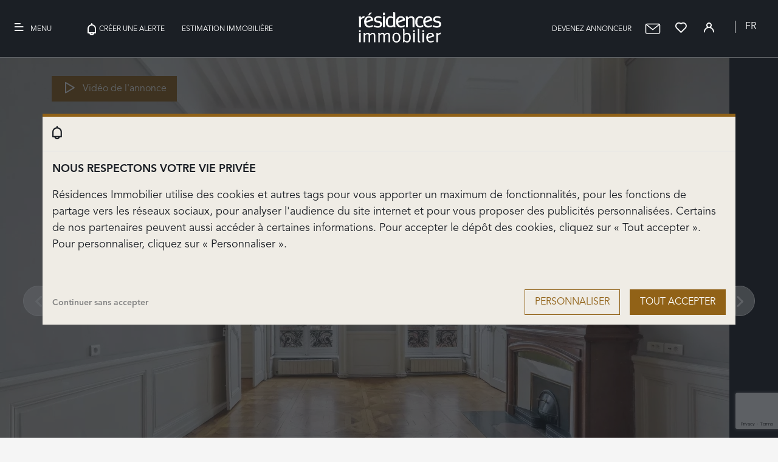

--- FILE ---
content_type: text/html; charset=UTF-8
request_url: https://www.residences-immobilier.com/fr/69/annonce-vente-appartement-lyon-2eme-2749162.html
body_size: 26172
content:
<!doctype html>
<html lang="fr">
<head>
    <meta charset="UTF-8" />
        <meta name="viewport" content="width=device-width, initial-scale=1.0">
        <meta name="description" content="Appartement, luxe et prestige, à vendre à Lyon 2ème - CENTRALYM - 2749162">
    <meta name="robots" content="index,follow,all">
    <meta name="keywords" content="belle maison à vendre, immobilier prestige côte azur, demeures de rêve a louer, Résidences Immobilier, immobilier côte d azur, agences immobilières, propriétés à vendre, villa, appartement, mas, bastides, résidences secondaires, loft, maison contemporaine, villa d architecte, penthouse, demeure, château, villa sur le toit, terrain, piscine, vue mer, pieds dans l eau, terrasse, magazine, presse immobilière, méditerranée, provence, sud de la france, alpes maritimes, var, nice, menton, monaco, saint-tropez, antibes, cannes, saint paul, arrière pays, luxe, charme,">

    
                        <meta  property="fb:app_id"  content="157827901378099">
                    <meta  name="twitter:card"  content="summary_large_image">
                    <meta  property="og:type"  content="product">
                    <meta  property="og:url"  content="https://www.residences-immobilier.com/fr/69/annonce-vente-appartement-lyon-2eme-2749162.html">
                    <meta  property="og:title"  content="Appartement à vendre Lyon 2ème - 6 pièces 198m²">
                    <meta  property="og:description"  content="Très bel appartement lumineux de 198.36 m² – cachet de l&#039;ancien et fort potentiel
Au 2ème étage d&#039;un immeuble élégant, cet appartement lumineux de 198.36 m² offre une vue dégagée et tout le charme de l&#039;ancien : parquets Versailles en excellent état, cheminées dans les trois pièces principales, hauteurs sous plafond généreuses, boiseries raffinées et plafonds à la française et à caissons.
Issu d&#039;une division, le bien nécessite une rénovation complète et un réaménagement intérieur : remplacement des huisseries, changement chaudière, création d&#039;une cuisine, de 3 salles de bain.
Les devis sont en cours d&#039;élaboration par l&#039;architecte en charge du projet ; il faut prévoir environ 1 500 €/m² de travaux.
Ce bien offre de nombreuses possibilités d&#039;aménagement :
Vaste séjour de 30.40 m², une salle à manger/cuisine, 4 suites, une buanderie.
Possibilité d&#039;acquérir un garage double dans la cour en sus.
Un bien rare à fort potentiel, idéal pour un projet sur mesure dans un cadre de charme. Devis travaux disponibles, prévoir 342 000 €.
?? Pour une visite privée ou plus d&#039;informations, contactez :
Cécile de Jouffrey – 06 85 39 23 35.
??? Confrères bienvenus : si vous avez un acquéreur, n&#039;hésitez pas à me contacter.">
                    <meta  property="og:image"  content="https://medias.residences-immobilier.com/pict/f1200x800/3/0/6/0/ext_0_3060755.jpg?t=1759962810">
                    <meta  property="og:image:width"  content="1200">
                    <meta  property="og:image:height"  content="800">
            
                            <link rel="canonical" href="https://www.residences-immobilier.com/fr/69/annonce-vente-appartement-lyon-2eme-2749162.html">
                                                            
    <meta name="csrf-token" content="Z3ZLqkvocgdy2bT5aGpJuCHRrg7XhsAJ8Z3O3Rx9">

    
    <title>Appartement, luxe et prestige, à vendre Lyon 2ème - 6 pièces 198m² - 2749162</title>

    <script type="application/ld+json">
    {
        "@context": "https://schema.org",
        "@type": "Organization",
        "url": "https://www.residences-immobilier.com",
        "logo": "https://www.residences-immobilier.com/images/logos/Logo-Gris.svg"
    }
    </script>

        <script type="application/ld+json">{"@context":"https:\/\/schema.org","@type":"Product","name":"Lyon 2ème - Appartement à vendre - 6 pièces - 198 m² - 1 190 160 €","description":"Très bel appartement lumineux de 198.36 m² – cachet de l'ancien et fort potentiel\nAu 2ème étage d'un immeuble élégant, cet appartement lumineux de 198.36 m² offre une vue dégagée et tout le charme de l'ancien : parquets Versailles en excellent état, cheminées dans les trois pièces principales, hauteurs sous plafond généreuses, boiseries raffinées et plafonds à la française et à caissons.\nIssu d'une division, le bien nécessite une rénovation complète et un réaménagement intérieur : remplacement des huisseries, changement chaudière, création d'une cuisine, de 3 salles de bain.\nLes devis sont en cours d'élaboration par l'architecte en charge du projet ; il faut prévoir environ 1 500 €\/m² de travaux.\nCe bien offre de nombreuses possibilités d'aménagement :\nVaste séjour de 30.40 m², une salle à manger\/cuisine, 4 suites, une buanderie.\nPossibilité d'acquérir un garage double dans la cour en sus.\nUn bien rare à fort potentiel, idéal pour un projet sur mesure dans un cadre de charme. Devis travaux disponibles, prévoir 342 000 €.\n?? Pour une visite privée ou plus d'informations, contactez :\nCécile de Jouffrey – 06 85 39 23 35.\n??? Confrères bienvenus : si vous avez un acquéreur, n'hésitez pas à me contacter.","url":"https:\/\/www.residences-immobilier.com\/fr\/69\/annonce-vente-appartement-lyon-2eme-2749162.html","image":["https:\/\/medias.residences-immobilier.com\/pict\/f400x267\/3\/0\/6\/0\/ext_0_3060755.jpg?t=1759962810","https:\/\/medias.residences-immobilier.com\/pict\/f600x400\/3\/0\/6\/0\/ext_0_3060755.jpg?t=1759962810","https:\/\/medias.residences-immobilier.com\/pict\/f1200x800\/3\/0\/6\/0\/ext_0_3060755.jpg?t=1759962810"],"brand":{"@type":"Brand","name":"CENTRALYM"},"sku":2749162,"mpn":2749162,"offers":{"@type":"Offer","url":"https:\/\/www.residences-immobilier.com\/fr\/69\/annonce-vente-appartement-lyon-2eme-2749162.html","seller":{"@type":"Organization","name":"CENTRALYM"},"priceCurrency":"EUR","availability":"https:\/\/schema.org\/InStock","priceValidUntil":"2026-12-10T22:59:52+01:00","price":1190160}}</script>


            <link type="text/css" rel="stylesheet" href="/css/main.min.css?id=6fbd381f46716d8b884f">
    
        <link rel="stylesheet" type="text/css" href="https://www.residences-immobilier.com/css/libs/slick.css?id=f38b2db10e01b1572732"/>
    <link rel="stylesheet" type="text/css" href="https://www.residences-immobilier.com/css/fontawesome-all.css"/>
    
    <style>
        body {
            padding-right: 0 !important;
        }
    </style>

    <script>
        window.dataLayer = window.dataLayer || [];
        window.criteo_q = window.criteo_q || [];
        window._paq = window._paq || [];
        window.consented_cookies = '';
        var nameEQ = "ccsmc=";
        var ca = document.cookie.split(';');
        for(var i=0;i < ca.length;i++) {
            var c = ca[i];
            while (c.charAt(0)==' ') c = c.substring(1,c.length);
            if (c.indexOf(nameEQ) == 0) {
                window.consented_cookies = c.substring(nameEQ.length, c.length);
            }
        }
        if(window.consented_cookies == 'ALL'){
            window.consented_cookies = 'ANL,PUB,SOC';
        }

        function gtag(){dataLayer.push(arguments);}
        gtag('consent', 'default', {
            'ad_storage': 'denied',
            'ad_user_data': 'denied',
            'ad_personalization': 'denied',
            'analytics_storage': 'denied',
        });
    </script>

    
    
    <script>
        // Polyfill addEventListener IE8 ou moins
        if (!document.addEventListener && document.attachEvent) {
            document.addEventListener = function(eventName, callback) {
                eventName = (eventName === 'DOMContentLoaded') ? 'onload' : eventName;
                document.attachEvent(eventName, callback);
            };
        }
    </script>
    
    






</head>

<body class="fiche-annonce">

<!-- Google Tag Manager (noscript) -->
<noscript><iframe src="https://www.googletagmanager.com/ns.html?id=GTM-5KCWWQQR"
                  height="0" width="0" style="display:none;visibility:hidden"></iframe></noscript>
<!-- End Google Tag Manager (noscript) -->

                <div class="modal fade modal-cookies" style="z-index:10000000" id="modal-cookies" data-backdrop="static" data-keyboard="false" tabindex="-1" aria-labelledby="staticBackdropLabel" aria-hidden="true">
    <div class="modal-dialog modal-xl modal-dialog-centered" role="document">
        <div class="modal-content">
            <div class="modal-header">
                <div class="sign-board">
                    <span>
                        <i class="ri ri-bell"></i>
                    </span>
                </div>
                
            </div>
            <div class="modal-body">
                <div class="row">
                    <div class="col-12 mb-3 text-left text-uppercase font-weight-bold ft-18">
                        <span id="titre-1">Nous respectons votre vie privée</span>
                        <span id="titre-2" class="d-none">Personnaliser les cookies</span>
                    </div>
                    <div class="col-12 mb-3">
                        <p id="texte-1" class="ft-18">Résidences Immobilier utilise des cookies et autres tags pour vous apporter un maximum de fonctionnalités, pour les fonctions de partage vers les réseaux sociaux, pour analyser l&#039;audience du site internet et pour vous proposer des publicités personnalisées. Certains de nos partenaires peuvent aussi accéder à certaines informations. Pour accepter le dépôt des cookies, cliquez sur « Tout accepter ». Pour personnaliser, cliquez sur « Personnaliser ».</p>
                        <p id="texte-2" class="d-none ft-18">Vous pouvez personnaliser les cookies déposés sur votre navigateur. Certains sont indispensables au bon fonctionnement du site. D&#039;autres nous permettent d&#039;améliorer votre expérience de navigation, statistiques, audience, réseaux sociaux... Nous conseillons de garder l&#039;ensemble des cookies afin de profiter de toutes les fonctitonnalités offertes par Résidences Immobilier.</p>
                    </div>
                    <div id="choose-cookies" class="col-12 mb-3 d-none">
                        <span class="ft-18 font-weight-bold">Cookies de ciblage<a href="https://www.residences-immobilier.com/views/infos_legales.php?lang=fr" target="_blank" class="rounded-icon ml-2">?</a></span>
                        <div class="custom-control custom-switch float-right">
                            <input type="checkbox" class="custom-control-input" data-consent="PUB" checked id="switch-ciblage">
                            <label class="custom-control-label" for="switch-ciblage"></label>
                        </div>
                        <hr>
                        <span class="ft-18 font-weight-bold">Cookies sociaux<a href="https://www.residences-immobilier.com/views/infos_legales.php?lang=fr" target="_blank" class="rounded-icon ml-2">?</a></span>
                        <div class="custom-control custom-switch float-right">
                            <input type="checkbox" class="custom-control-input" data-consent="SOC" checked id="switch-sociaux">
                            <label class="custom-control-label" for="switch-sociaux" dusk="switch-sociaux"></label>
                        </div>
                        <hr>
                        <span class="ft-18 font-weight-bold">Cookies analytics<a href="https://www.residences-immobilier.com/views/infos_legales.php?lang=fr" target="_blank" class="rounded-icon ml-2">?</a></span>
                        <div class="custom-control custom-switch float-right">
                            <input type="checkbox" class="custom-control-input" data-consent="ANL" checked id="switch-analytics">
                            <label class="custom-control-label" for="switch-analytics"></label>
                        </div>
                        <hr>
                        <span class="ft-18 font-weight-bold">Cookies non soumis à consentement<a href="https://www.residences-immobilier.com/views/infos_legales.php?lang=fr" target="_blank" class="rounded-icon ml-2">?</a></span>
                        <div class="custom-control custom-switch float-right">
                            <input type="checkbox" class="custom-control-input" checked disabled id="switch-no-consent">
                            <label class="custom-control-label" for="switch-no-consent"></label>
                        </div>
                    </div>
                    <div class="col-12 font-weight-bold float-right mt-4">
                        
                        
                        <button id="accept-cookies" class="btn btn-lg btn-primary float-right col-12 col-md-auto mt-1 text-uppercase ft-16">Tout accepter</button>
                        <button id="personalize-cookies" class="btn btn-lg btn-border-light float-right col-12 col-md-auto mt-1 text-uppercase mr-md-3 ft-16">Personnaliser</button>
                        <button id="save-cookies" class="btn btn-lg btn-primary float-right col-12 col-md-auto text-uppercase ft-16 d-none">Enregistrer</button>
                            <span id="accept-nothing" style="opacity:0.5;cursor:pointer;" class="float-left mt-3 ft-14">Continuer sans accepter</span>
                    </div>
                </div>
                
            </div>
        </div>
    </div>
</div>

    
            <div id="pub_appli" class="row">
            <div class="col-12">
                <div class="row  align-items-center">
                    <div class="col-auto pr-0">
                        <span id="close_pub" class="mx-2">&times;</span>
                        <img src="https://www.residences-immobilier.com/images/logos/RI-64.png" alt="logo application résidences immobilier" width="40px" class="my-3">
                    </div>
                    <div class="col px-2">
                        <span class="ft-16"><b>Nouveau !</b><br>Téléchargez l&#039;application</span>
                    </div>
                    <div class="col-auto text-right">
                        <a href="https://apps.apple.com/us/app/residences-immobilier/id1552707240" class="btn btn-primary btn-sm mr-3 ft-11 text-uppercase">ouvrir</a>
                    </div>
                </div>
            </div>
        </div>
        <div id="fb-root"></div>
    
    <header>
    <nav class="navbar navbar-light">
        
        
        <div class="d-md-none">
            <button class="navbar-toggler" type="button" data-toggle="collapse" data-target="#navbarNavAltMarkup"
                    aria-controls="navbarNavAltMarkup" aria-expanded="false" aria-label="Toggle navigation">
                <img alt="menu" src="https://www.residences-immobilier.com/images/icons/Nav/MenuWhite.svg">
            </button>
        </div>

        
        <div class="d-none d-md-block menuDesktop">
            <button class="navbar-toggler btnMenu" type="button" data-toggle="collapse" data-target="#navbarNavAltMarkup"
                    aria-controls="navbarNavAltMarkup" aria-expanded="false" aria-label="Toggle navigation">
                <span class="d-none d-md-inline-block"><i class="ri ri-bars mr-2"></i>Menu</span>
            </button>


            <a id="headerPolymorphTopLeftLink" href="https://www.residences-immobilier.com/fr/alerte-mail.html">
                <button class="navbar-toggler " type="button">
                    <span class="d-none d-lg-inline-block">
                        <img alt="Créer une alerte" src="/images/icons/Nav/NotifWhite.svg">Créer une alerte
                    </span>
                </button>
            </a>

            <a id="headerPolymorphTopLeftLink" href="https://www.residences-immobilier.com/fr/estimation-immobiliere.html?menu=1">
                <button class="navbar-toggler  ml-4" type="button">
                    <span class="d-none d-lg-inline-block">
                        Estimation immobilière
                    </span>
                </button>
            </a>

        </div>

        

        <a class="navbar-brand ml-2" href="https://www.residences-immobilier.com/fr">
            <img alt="logo Résidences Immobilier" src="https://www.residences-immobilier.com/images/logos/Logo-White.svg" width="136" height="50">
        </a>

        <div>
            <a href="https://www.residences-immobilier.com/fr/devenez-annonceur.html" class="mr-3 selection-head menuDesktop">
                <span class="d-none d-lg-inline">Devenez annonceur</span>
            </a>
            <a href="mailto:contact@residences-immobilier.com" class="mr-3 selection-head">
                <img src="https://www.residences-immobilier.com/images/icons/Mail-White.svg" alt="Mail" target="_blank">
            </a>
            <a href="https://www.residences-immobilier.com/fr/ma-selection.html" class="mr-3 selection-head" aria-label="Favoris">
                                    <i class="ri ri-heart" id="selection-head-icon"></i>
                    <span class="d-none d-sm-inline-block" id="total_annonces_favoris"></span>
                                <span id="selection-head-label"></span>
            </a>

            <a href="https://www.residences-immobilier.com/fr/profil.html" aria-label="Profil">
                <i class="ri ri-user mr-3"></i>
            </a>

            <div class="dropdown float-right d-none d-md-block">
                <a class="btn btn-secondary dropdown-toggle selectLang" href="#" role="button" id="dropdownMenuLink" data-toggle="dropdown" aria-haspopup="true" aria-expanded="false">
                    fr
                </a>

                <div class="dropdown-menu dropdown-menu-right" aria-labelledby="dropdownMenuLink">
                                            <a class="dropdown-item" href="https://www.residences-immobilier.com/en">EN</a>
                                    </div>
            </div>
        </div>


    </nav>

    <div class="collapse navbar-collapse" id="navbarNavAltMarkup">

        <div class="navbar-nav">
            <a class="nav-item nav-link mt-5 "
               href="https://www.residences-immobilier.com/fr">Rechercher un bien</a>
            <a class="nav-item nav-link "
               href="https://www.residences-immobilier.com/fr/agences-immobilieres-prestige-1.html">
                Les agences</a>
            <a class="nav-item nav-link "
               href="https://www.residences-immobilier.com/fr/annonces.html">appartements et villas à vendre</a>


            <a class="nav-item nav-link "
               href="https://www.residences-immobilier.com/fr/magazine-immobilier">Le Magazine</a>
            <a class="nav-item nav-link" target="_blank"
               href="https://www.residences-immobilier.com/locations-saisonnieres/fr">Locations saisonnières de prestige</a>
            <a class="nav-item nav-link d-block d-sm-none"
               href="https://www.residences-immobilier.com/fr/alerte-mail.html">Créer une alerte</a>
            <a class="nav-item nav-link "
               href="https://www.residences-immobilier.com/fr/liste-magazines-web.html">Feuilleter le magazine</a>
            <a class="nav-item nav-link d-block d-sm-none "
               href="https://www.residences-immobilier.com/fr/estimation-immobiliere.html?menu=1">Estimation immobilière</a>
            <a class="nav-item nav-link d-block d-sm-none "
               href="https://www.residences-immobilier.com/fr/devenez-annonceur.html">Devenez annonceur</a>
                            <a class="nav-item nav-link d-block d-sm-none" href="https://www.residences-immobilier.com/en">Anglais</a>
                    </div>
        <div class="menuMobileBottom">
            <img alt="separator" src="https://www.residences-immobilier.com/images/icons/Nav/Carre-Divider.svg">
            <a target="_blank" href="https://clients.smc-france.com/">Mon espace professionnel</a>
            <br>
            <img alt="separator" src="https://www.residences-immobilier.com/images/icons/Nav/Carre-Divider.svg">
            <a href="mailto:contact@residences-immobilier.com">Nous contacter</a>

        </div>

    </div>

</header>

    


    
        
            <div style="position:absolute;width:100%;z-index:10;">  
            <div class="container">
                <a href="https://www.residences-immobilier.com/fr/vente/appartement/lyon-2eme/video-annonce-2749162.html" class="btn btn-primary btn-lg btn-ri text-left btn-visite " data-toggle="modal" data-target=".modal-visite-xl">
                    <i class="ri ri-play mr-sm-2"></i> Vidéo de l&#039;annonce
                </a>
            </div>
        </div>
    
    <div class="container-fluid no-gutters px-0 position-relative carousel-container">
        <div class="d-none modal-background carousel-additional"></div>
        <div class="d-none modal-layout carousel-additional">
            <div class="position-relative w-100 h-100 d-flex align-items-center">
                <div class="container">
                    <div class="row justify-content-center">
                        <div class="col-9 col-md-4 col-lg-3 pb-3 bd-white-border-hawai">
                            <div class="sign-board">
                                <span>
                                    <i class="ri ri-home"></i>
                                </span>
                            </div>
                                                            <div class="col-12 col-md-12 mb-3 d-none d-md-block">
                                    <div class="mw-220 mx-auto">
                                        <a class="btn btn-primary btn-lg btn-block btn-ri text-left dusk-bouton-dossier" 
            href="#" 
            data-toggle="modal" 
            data-target="#modalDemandeDossier2749162"
            data-idannonce="2749162" 
            data-idagence="8410" 
            data-reference="2788">
                            <img class="o-50" src="https://www.residences-immobilier.com/images/icons/More/Download-White.svg" alt="Téléchargement">
                        <div class="btn-text">
                Recevoir le dossier complet
            </div>
        </a>
                                        </div>
                                </div>
                                                            <div class="col-12 col-md-12 mb-3 ">
                                    <div class="mw-220 mx-auto">
                                        <a class="btn btn-primary btn-lg btn-block btn-ri text-left dusk-bouton-rdv" 
            href="#" 
            data-toggle="modal" 
            data-target="#modalDemandeRendezVous2749162"
            data-idannonce="2749162" 
            data-idagence="8410" 
            data-reference="2788">
                            <img class="o-50" src="https://www.residences-immobilier.com/images/icons/Contact/Calendar-White.svg" alt="Obtenir un rendez-vous">
                        <div class="btn-text">
                Obtenir un rendez-vous
            </div>
        </a>
                                        </div>
                                </div>
                                                            <div class="col-12 col-md-12 mb-3 d-none d-md-block">
                                    <div class="mw-220 mx-auto">
                                        <a class="btn btn-primary btn-lg btn-block btn-ri text-left dusk-bouton-rappel" 
            href="#" 
            data-toggle="modal" 
            data-target="#modalDemandeRappel2749162"
            data-idannonce="2749162" 
            data-idagence="8410" 
            data-reference="2788">
                            <img class="o-50" src="https://www.residences-immobilier.com/images/icons/Contact/Tel-White.svg" alt="Etre rappelé">
                        <div class="btn-text">
                Être appelé au plus vite
            </div>
        </a>
                                        </div>
                                </div>
                                                                                        <div class="col-12 col-md-12 mb-3">
                                    <div class="mw-220 mx-auto">
                                        <a href="tel:+33428317020"
                                           class="btn btn-primary btn-lg btn-block btn-ri text-left d-block lien-afficher-telephone text-white font-weight-normal"
                                           data-callr="1"
                                           data-url="https://www.residences-immobilier.com/fr/ajax/agence-tel-8410-2749162.html"
                                           data-agency-id="8410">
                                            <img class="o-50" src="https://www.residences-immobilier.com/images/icons/Contact/Tel-White.svg" alt="Obtenir un rendez-vous">
                                            <div class="btn-text">Appeler l&#039;agence</div>
                                        </a>
                                    </div>
                                </div>
                                                    </div>
                    </div>
                </div>
            </div>
        </div>
        <div class="chevron-diap chevron-diap-left image-precedente">
            <span class="mx-auto lnh-50">
                <i class="ri ri-chevron-left lnh-50"></i>
            </span>
        </div>
        <div class="container-couvertures">
                            <div>
                    <img src="https://medias.residences-immobilier.com/pict/f1200x800/3/0/6/0/ext_0_3060755.jpg?t=1759962810" alt="Couverture" />
                </div>
                                            <div>
                    <img src="https://medias.residences-immobilier.com/pict/f1200x800/3/0/6/0/ext_1_3060755.jpg?t=1761020372" alt="Couverture" />
                </div>
                                            <div>
                    <img src="https://medias.residences-immobilier.com/pict/f1200x800/3/0/6/0/ext_2_3060755.jpg?t=1761020374" alt="Couverture" />
                </div>
                                            <div>
                    <img src="https://medias.residences-immobilier.com/pict/f1200x800/3/0/6/0/ext_3_3060755.jpg?t=1761020375" alt="Couverture" />
                </div>
                                            <div>
                    <img src="https://medias.residences-immobilier.com/pict/f1200x800/3/0/6/0/ext_4_3060755.jpg?t=1761020376" alt="Couverture" />
                </div>
                                            <div>
                    <img src="https://medias.residences-immobilier.com/pict/f1200x800/3/0/6/0/ext_5_3060755.jpg?t=1761020377" alt="Couverture" />
                </div>
                                            <div>
                    <img src="https://medias.residences-immobilier.com/pict/f1200x800/3/0/6/0/ext_6_3060755.jpg?t=1761020378" alt="Couverture" />
                </div>
                                    <div>
                        <img src="https://medias.residences-immobilier.com/pict/f1200x800/3/0/6/0/ext_6_3060755.jpg?t=1761020378" alt="Couverture" />
                    </div>
                                    </div>
        <div class="chevron-diap chevron-diap-right image-suivante">
                <span class="mx-auto lnh-50">
                    <i class="ri ri-chevron-right lnh-50"></i>
                </span>
        </div>
    </div>
    
    <div class="container-fluid p-0 bt-interieure" id="app">

        <div class="modal fade modal-dossier" id="modalDemandeDossier2749162" tabindex="-1" role="dialog" 
    aria-labelledby="modalDemandeDossierLabel" aria-hidden="true">
    <div class="modal-dialog modal-dialog-centered modal-ri" 
        role="document">
        <div class="modal-content">
            <div class="modal-header">
                <h5 class="modal-title text-uppercase" 
                    id="modalDemandeDossierLabel">Recevoir le dossier complet</h5>
                <button type="button" class="close close-contact" data-dismiss="modal" 
                    aria-label="Close">
                    <span aria-hidden="true">&times;</span>
                </button>
            </div>
            <div class="modal-body">
                <contact-form
                    :objet-par-defaut="'dossier'"
                    :afficher-objet-demande="'0'"
                    :envoi-automatique="'0'"
                    :demande-express-desactivee="'0'"
                    :reference="'2788'"
                    :id-agence="'8410'"
                    :id-annonce="'2749162'"
                    :telephone-obligatoire-annonce="'0'"
                                        :nom-utilisateur="''"
                    :prenom-utilisateur="''"
                    :pays-utilisateur="''"
                    :telephone-utilisateur="''"
                    :email-utilisateur="''"
                                        :langue="'fr'"
                    :horizontal="'0'"
                    :ask-if-seller="0"
                    :afficher-modal="'0'"
                    :liste-pays="'[{&quot;nom&quot;:&quot;FRANCE&quot;,&quot;indicatif&quot;:33},{&quot;nom&quot;:&quot;ETATS-UNIS&quot;,&quot;indicatif&quot;:1},{&quot;nom&quot;:&quot;BELGIQUE&quot;,&quot;indicatif&quot;:32},{&quot;nom&quot;:&quot;ITALIE&quot;,&quot;indicatif&quot;:39},{&quot;nom&quot;:&quot;GRANDE-BRETAGNE&quot;,&quot;indicatif&quot;:44},{&quot;nom&quot;:&quot;SUISSE&quot;,&quot;indicatif&quot;:41},{&quot;nom&quot;:&quot;ALLEMAGNE&quot;,&quot;indicatif&quot;:49},{&quot;nom&quot;:&quot;PAYS-BAS&quot;,&quot;indicatif&quot;:31},{&quot;nom&quot;:&quot;ESPAGNE&quot;,&quot;indicatif&quot;:34},{&quot;nom&quot;:&quot;MONACO&quot;,&quot;indicatif&quot;:377},{&quot;nom&quot;:&quot;AFGHANISTAN&quot;,&quot;indicatif&quot;:93},{&quot;nom&quot;:&quot;AFRIQUE DU SUD&quot;,&quot;indicatif&quot;:27},{&quot;nom&quot;:&quot;ALBANIE&quot;,&quot;indicatif&quot;:355},{&quot;nom&quot;:&quot;ALG\\u00c9RIE&quot;,&quot;indicatif&quot;:213},{&quot;nom&quot;:&quot;ANDORRE&quot;,&quot;indicatif&quot;:376},{&quot;nom&quot;:&quot;ANGOLA&quot;,&quot;indicatif&quot;:244},{&quot;nom&quot;:&quot;ANGUILLA&quot;,&quot;indicatif&quot;:1264},{&quot;nom&quot;:&quot;ANTARCTIQUE&quot;,&quot;indicatif&quot;:672},{&quot;nom&quot;:&quot;ARABIE SAOUDITE&quot;,&quot;indicatif&quot;:966},{&quot;nom&quot;:&quot;ARGENTINE&quot;,&quot;indicatif&quot;:54},{&quot;nom&quot;:&quot;ARM\\u00c9NIE&quot;,&quot;indicatif&quot;:374},{&quot;nom&quot;:&quot;ARUBA&quot;,&quot;indicatif&quot;:297},{&quot;nom&quot;:&quot;AUSTRALIE&quot;,&quot;indicatif&quot;:61},{&quot;nom&quot;:&quot;AUTRICHE&quot;,&quot;indicatif&quot;:43},{&quot;nom&quot;:&quot;AZERBA\\u00cfDJAN&quot;,&quot;indicatif&quot;:994},{&quot;nom&quot;:&quot;BAHAMAS&quot;,&quot;indicatif&quot;:1},{&quot;nom&quot;:&quot;BAHRE\\u00cfN&quot;,&quot;indicatif&quot;:973},{&quot;nom&quot;:&quot;BANGLADESH&quot;,&quot;indicatif&quot;:880},{&quot;nom&quot;:&quot;BARBADE&quot;,&quot;indicatif&quot;:1},{&quot;nom&quot;:&quot;BELIZE&quot;,&quot;indicatif&quot;:501},{&quot;nom&quot;:&quot;BENIN&quot;,&quot;indicatif&quot;:229},{&quot;nom&quot;:&quot;BERMUDES&quot;,&quot;indicatif&quot;:1},{&quot;nom&quot;:&quot;BHOUTAN&quot;,&quot;indicatif&quot;:975},{&quot;nom&quot;:&quot;BI\\u00c9LORUSSIE&quot;,&quot;indicatif&quot;:375},{&quot;nom&quot;:&quot;BOLIVIE&quot;,&quot;indicatif&quot;:591},{&quot;nom&quot;:&quot;BOSNIE-HERZ\\u00c9GOVINE&quot;,&quot;indicatif&quot;:387},{&quot;nom&quot;:&quot;BOTSWANA&quot;,&quot;indicatif&quot;:267},{&quot;nom&quot;:&quot;BR\\u00c9SIL&quot;,&quot;indicatif&quot;:55},{&quot;nom&quot;:&quot;BRUNEI&quot;,&quot;indicatif&quot;:673},{&quot;nom&quot;:&quot;BULGARIE&quot;,&quot;indicatif&quot;:359},{&quot;nom&quot;:&quot;BURKINA FASO&quot;,&quot;indicatif&quot;:226},{&quot;nom&quot;:&quot;BURUNDI&quot;,&quot;indicatif&quot;:257},{&quot;nom&quot;:&quot;CAMBODGE&quot;,&quot;indicatif&quot;:855},{&quot;nom&quot;:&quot;CAMEROUN&quot;,&quot;indicatif&quot;:237},{&quot;nom&quot;:&quot;CANADA&quot;,&quot;indicatif&quot;:1},{&quot;nom&quot;:&quot;CAP-VERT&quot;,&quot;indicatif&quot;:238},{&quot;nom&quot;:&quot;CENTRAFRICAINE, R\\u00c9PUBLIQUE&quot;,&quot;indicatif&quot;:236},{&quot;nom&quot;:&quot;CHILI&quot;,&quot;indicatif&quot;:56},{&quot;nom&quot;:&quot;CHINE&quot;,&quot;indicatif&quot;:86},{&quot;nom&quot;:&quot;CHYPRE&quot;,&quot;indicatif&quot;:357},{&quot;nom&quot;:&quot;COLOMBIE&quot;,&quot;indicatif&quot;:57},{&quot;nom&quot;:&quot;COMORES&quot;,&quot;indicatif&quot;:269},{&quot;nom&quot;:&quot;COR\\u00c9E DU NORD&quot;,&quot;indicatif&quot;:850},{&quot;nom&quot;:&quot;COR\\u00c9E DU SUD&quot;,&quot;indicatif&quot;:82},{&quot;nom&quot;:&quot;COSTA RICA&quot;,&quot;indicatif&quot;:506},{&quot;nom&quot;:&quot;C\\u00d4TE D\&#039;IVOIRE&quot;,&quot;indicatif&quot;:225},{&quot;nom&quot;:&quot;CROATIE&quot;,&quot;indicatif&quot;:385},{&quot;nom&quot;:&quot;CUBA&quot;,&quot;indicatif&quot;:53},{&quot;nom&quot;:&quot;CURA\\u00c7AO&quot;,&quot;indicatif&quot;:599},{&quot;nom&quot;:&quot;DANEMARK&quot;,&quot;indicatif&quot;:45},{&quot;nom&quot;:&quot;DJIBOUTI&quot;,&quot;indicatif&quot;:253},{&quot;nom&quot;:&quot;DOMINIQUE&quot;,&quot;indicatif&quot;:1},{&quot;nom&quot;:&quot;EGYPTE&quot;,&quot;indicatif&quot;:20},{&quot;nom&quot;:&quot;EL SALVADOR&quot;,&quot;indicatif&quot;:503},{&quot;nom&quot;:&quot;EMIRATS ARABES UNIS&quot;,&quot;indicatif&quot;:971},{&quot;nom&quot;:&quot;EQUATEUR&quot;,&quot;indicatif&quot;:593},{&quot;nom&quot;:&quot;ERYTHR\\u00c9E&quot;,&quot;indicatif&quot;:291},{&quot;nom&quot;:&quot;ESTONIE&quot;,&quot;indicatif&quot;:372},{&quot;nom&quot;:&quot;ETHIOPIE&quot;,&quot;indicatif&quot;:251},{&quot;nom&quot;:&quot;FIDJI&quot;,&quot;indicatif&quot;:679},{&quot;nom&quot;:&quot;FINLANDE&quot;,&quot;indicatif&quot;:358},{&quot;nom&quot;:&quot;GABON&quot;,&quot;indicatif&quot;:241},{&quot;nom&quot;:&quot;GAMBIE&quot;,&quot;indicatif&quot;:220},{&quot;nom&quot;:&quot;G\\u00c9ORGIE&quot;,&quot;indicatif&quot;:995},{&quot;nom&quot;:&quot;GHANA&quot;,&quot;indicatif&quot;:233},{&quot;nom&quot;:&quot;GIBRALTAR&quot;,&quot;indicatif&quot;:350},{&quot;nom&quot;:&quot;GR\\u00c8CE&quot;,&quot;indicatif&quot;:30},{&quot;nom&quot;:&quot;GROENLAND&quot;,&quot;indicatif&quot;:299},{&quot;nom&quot;:&quot;GUADELOUPE&quot;,&quot;indicatif&quot;:590},{&quot;nom&quot;:&quot;GUAM&quot;,&quot;indicatif&quot;:1671},{&quot;nom&quot;:&quot;GUATEMALA&quot;,&quot;indicatif&quot;:502},{&quot;nom&quot;:&quot;GUIN\\u00c9E&quot;,&quot;indicatif&quot;:224},{&quot;nom&quot;:&quot;GUIN\\u00c9E \\u00c9QUATORIALE&quot;,&quot;indicatif&quot;:240},{&quot;nom&quot;:&quot;GUIN\\u00c9E-BISSAU&quot;,&quot;indicatif&quot;:245},{&quot;nom&quot;:&quot;GUYANA&quot;,&quot;indicatif&quot;:592},{&quot;nom&quot;:&quot;HA\\u00cfTI&quot;,&quot;indicatif&quot;:509},{&quot;nom&quot;:&quot;HONDURAS&quot;,&quot;indicatif&quot;:504},{&quot;nom&quot;:&quot;HONG KONG&quot;,&quot;indicatif&quot;:852},{&quot;nom&quot;:&quot;HONGRIE&quot;,&quot;indicatif&quot;:36},{&quot;nom&quot;:&quot;\\u00ceLE DE MAN&quot;,&quot;indicatif&quot;:44},{&quot;nom&quot;:&quot;\\u00ceLE MAURICE&quot;,&quot;indicatif&quot;:230},{&quot;nom&quot;:&quot;\\u00ceLE NORFOLK&quot;,&quot;indicatif&quot;:672},{&quot;nom&quot;:&quot;\\u00ceLES CA\\u00cfMANES&quot;,&quot;indicatif&quot;:-344},{&quot;nom&quot;:&quot;\\u00ceLES COOK&quot;,&quot;indicatif&quot;:682},{&quot;nom&quot;:&quot;\\u00ceLES FALKLAND&quot;,&quot;indicatif&quot;:500},{&quot;nom&quot;:&quot;\\u00ceLES F\\u00c9RO\\u00c9&quot;,&quot;indicatif&quot;:298},{&quot;nom&quot;:&quot;\\u00ceLES MARIANNES DU NORD&quot;,&quot;indicatif&quot;:1670},{&quot;nom&quot;:&quot;\\u00ceLES MARSHALL&quot;,&quot;indicatif&quot;:692},{&quot;nom&quot;:&quot;\\u00ceLES PITCAIRN&quot;,&quot;indicatif&quot;:870},{&quot;nom&quot;:&quot;\\u00ceLES SALOMON&quot;,&quot;indicatif&quot;:677},{&quot;nom&quot;:&quot;\\u00ceLES VIERGES&quot;,&quot;indicatif&quot;:1284},{&quot;nom&quot;:&quot;INDE&quot;,&quot;indicatif&quot;:91},{&quot;nom&quot;:&quot;INDON\\u00c9SIE&quot;,&quot;indicatif&quot;:62},{&quot;nom&quot;:&quot;IRAK&quot;,&quot;indicatif&quot;:964},{&quot;nom&quot;:&quot;IRAN&quot;,&quot;indicatif&quot;:98},{&quot;nom&quot;:&quot;IRLANDE&quot;,&quot;indicatif&quot;:353},{&quot;nom&quot;:&quot;ISLANDE&quot;,&quot;indicatif&quot;:354},{&quot;nom&quot;:&quot;ISRA\\u00cbL&quot;,&quot;indicatif&quot;:972},{&quot;nom&quot;:&quot;JAMA\\u00cfQUE&quot;,&quot;indicatif&quot;:1},{&quot;nom&quot;:&quot;JAPON&quot;,&quot;indicatif&quot;:81},{&quot;nom&quot;:&quot;JORDANIE&quot;,&quot;indicatif&quot;:962},{&quot;nom&quot;:&quot;KAZAKHSTAN&quot;,&quot;indicatif&quot;:7},{&quot;nom&quot;:&quot;KENYA&quot;,&quot;indicatif&quot;:254},{&quot;nom&quot;:&quot;KIRGHIZISTAN&quot;,&quot;indicatif&quot;:996},{&quot;nom&quot;:&quot;KIRIBATI&quot;,&quot;indicatif&quot;:686},{&quot;nom&quot;:&quot;KOSOVO&quot;,&quot;indicatif&quot;:381},{&quot;nom&quot;:&quot;KOWE\\u00cfT&quot;,&quot;indicatif&quot;:965},{&quot;nom&quot;:&quot;LA R\\u00c9UNION&quot;,&quot;indicatif&quot;:262},{&quot;nom&quot;:&quot;LAOS&quot;,&quot;indicatif&quot;:856},{&quot;nom&quot;:&quot;LESOTHO&quot;,&quot;indicatif&quot;:266},{&quot;nom&quot;:&quot;LETTONIE&quot;,&quot;indicatif&quot;:371},{&quot;nom&quot;:&quot;LIBAN&quot;,&quot;indicatif&quot;:961},{&quot;nom&quot;:&quot;LIBERIA&quot;,&quot;indicatif&quot;:231},{&quot;nom&quot;:&quot;LIBYE&quot;,&quot;indicatif&quot;:218},{&quot;nom&quot;:&quot;LIECHTENSTEIN&quot;,&quot;indicatif&quot;:423},{&quot;nom&quot;:&quot;LITUANIE&quot;,&quot;indicatif&quot;:370},{&quot;nom&quot;:&quot;LUXEMBOURG&quot;,&quot;indicatif&quot;:352},{&quot;nom&quot;:&quot;MACAO&quot;,&quot;indicatif&quot;:853},{&quot;nom&quot;:&quot;MAC\\u00c9DOINE&quot;,&quot;indicatif&quot;:389},{&quot;nom&quot;:&quot;MADAGASCAR&quot;,&quot;indicatif&quot;:261},{&quot;nom&quot;:&quot;MALAISIE&quot;,&quot;indicatif&quot;:60},{&quot;nom&quot;:&quot;MALAWI&quot;,&quot;indicatif&quot;:265},{&quot;nom&quot;:&quot;MALDIVES&quot;,&quot;indicatif&quot;:960},{&quot;nom&quot;:&quot;MALI&quot;,&quot;indicatif&quot;:223},{&quot;nom&quot;:&quot;MALTE&quot;,&quot;indicatif&quot;:356},{&quot;nom&quot;:&quot;MAROC&quot;,&quot;indicatif&quot;:212},{&quot;nom&quot;:&quot;MAURITANIE&quot;,&quot;indicatif&quot;:222},{&quot;nom&quot;:&quot;MEXIQUE&quot;,&quot;indicatif&quot;:52},{&quot;nom&quot;:&quot;MICRON\\u00c9SIE&quot;,&quot;indicatif&quot;:691},{&quot;nom&quot;:&quot;MOLDAVIE&quot;,&quot;indicatif&quot;:373},{&quot;nom&quot;:&quot;MONGOLIE&quot;,&quot;indicatif&quot;:976},{&quot;nom&quot;:&quot;MONT\\u00c9N\\u00c9GRO&quot;,&quot;indicatif&quot;:382},{&quot;nom&quot;:&quot;MONTSERRAT&quot;,&quot;indicatif&quot;:1664},{&quot;nom&quot;:&quot;MOZAMBIQUE&quot;,&quot;indicatif&quot;:258},{&quot;nom&quot;:&quot;MYANMAR&quot;,&quot;indicatif&quot;:95},{&quot;nom&quot;:&quot;NAMIBIE&quot;,&quot;indicatif&quot;:264},{&quot;nom&quot;:&quot;NAURU&quot;,&quot;indicatif&quot;:674},{&quot;nom&quot;:&quot;N\\u00c9PAL&quot;,&quot;indicatif&quot;:977},{&quot;nom&quot;:&quot;NICARAGUA&quot;,&quot;indicatif&quot;:505},{&quot;nom&quot;:&quot;NIGER&quot;,&quot;indicatif&quot;:227},{&quot;nom&quot;:&quot;NIG\\u00c9RIA&quot;,&quot;indicatif&quot;:234},{&quot;nom&quot;:&quot;NIOU\\u00c9&quot;,&quot;indicatif&quot;:683},{&quot;nom&quot;:&quot;NORV\\u00c8GE&quot;,&quot;indicatif&quot;:47},{&quot;nom&quot;:&quot;NOUVELLE-CAL\\u00c9DONIE&quot;,&quot;indicatif&quot;:687},{&quot;nom&quot;:&quot;NOUVELLE-Z\\u00c9LANDE&quot;,&quot;indicatif&quot;:64},{&quot;nom&quot;:&quot;OMAN&quot;,&quot;indicatif&quot;:968},{&quot;nom&quot;:&quot;OUGANDA&quot;,&quot;indicatif&quot;:256},{&quot;nom&quot;:&quot;OUZB\\u00c9KISTAN&quot;,&quot;indicatif&quot;:998},{&quot;nom&quot;:&quot;PAKISTAN&quot;,&quot;indicatif&quot;:92},{&quot;nom&quot;:&quot;PALAOS&quot;,&quot;indicatif&quot;:680},{&quot;nom&quot;:&quot;PANAMA&quot;,&quot;indicatif&quot;:507},{&quot;nom&quot;:&quot;PAPOUASIE-NOUVELLE-GUIN\\u00c9E&quot;,&quot;indicatif&quot;:675},{&quot;nom&quot;:&quot;PARAGUAY&quot;,&quot;indicatif&quot;:595},{&quot;nom&quot;:&quot;P\\u00c9ROU&quot;,&quot;indicatif&quot;:51},{&quot;nom&quot;:&quot;PHILIPPINES&quot;,&quot;indicatif&quot;:63},{&quot;nom&quot;:&quot;POLOGNE&quot;,&quot;indicatif&quot;:48},{&quot;nom&quot;:&quot;POLYN\\u00c9SIE FRAN\\u00c7AISE&quot;,&quot;indicatif&quot;:689},{&quot;nom&quot;:&quot;PORTO RICO&quot;,&quot;indicatif&quot;:1},{&quot;nom&quot;:&quot;PORTUGAL&quot;,&quot;indicatif&quot;:351},{&quot;nom&quot;:&quot;QATAR&quot;,&quot;indicatif&quot;:974},{&quot;nom&quot;:&quot;R\\u00c9PUBLIQUE D\\u00c9MOCRATIQUE DU CONGO&quot;,&quot;indicatif&quot;:243},{&quot;nom&quot;:&quot;R\\u00c9PUBLIQUE DOMINICAINE&quot;,&quot;indicatif&quot;:1},{&quot;nom&quot;:&quot;R\\u00c9PUBLIQUE DU CONGO&quot;,&quot;indicatif&quot;:242},{&quot;nom&quot;:&quot;R\\u00c9PUBLIQUE TCH\\u00c8QUE&quot;,&quot;indicatif&quot;:420},{&quot;nom&quot;:&quot;ROUMANIE&quot;,&quot;indicatif&quot;:40},{&quot;nom&quot;:&quot;RUSSIE&quot;,&quot;indicatif&quot;:7},{&quot;nom&quot;:&quot;RWANDA&quot;,&quot;indicatif&quot;:250},{&quot;nom&quot;:&quot;SAHARA OCCIDENTAL&quot;,&quot;indicatif&quot;:212},{&quot;nom&quot;:&quot;SAINT-BARTH\\u00c9LEMY&quot;,&quot;indicatif&quot;:590},{&quot;nom&quot;:&quot;SAINT-CHRISTOPHE-ET-NI\\u00c9V\\u00c8S&quot;,&quot;indicatif&quot;:1},{&quot;nom&quot;:&quot;SAINTE-H\\u00c9L\\u00c8NE&quot;,&quot;indicatif&quot;:290},{&quot;nom&quot;:&quot;SAINTE-LUCIE&quot;,&quot;indicatif&quot;:1},{&quot;nom&quot;:&quot;SAINT-MARIN&quot;,&quot;indicatif&quot;:378},{&quot;nom&quot;:&quot;SAINT-MARTIN&quot;,&quot;indicatif&quot;:1599},{&quot;nom&quot;:&quot;SAINT-PIERRE ET MIQUELON&quot;,&quot;indicatif&quot;:508},{&quot;nom&quot;:&quot;SAINT-VINCENT-ET-LES GRENADINES&quot;,&quot;indicatif&quot;:1},{&quot;nom&quot;:&quot;SAMOA&quot;,&quot;indicatif&quot;:685},{&quot;nom&quot;:&quot;SAMOA AM\\u00c9RICAINES&quot;,&quot;indicatif&quot;:1684},{&quot;nom&quot;:&quot;SAO TOM\\u00c9-ET-PRINCIPE&quot;,&quot;indicatif&quot;:239},{&quot;nom&quot;:&quot;S\\u00c9N\\u00c9GAL&quot;,&quot;indicatif&quot;:221},{&quot;nom&quot;:&quot;SERBIE&quot;,&quot;indicatif&quot;:381},{&quot;nom&quot;:&quot;SEYCHELLES&quot;,&quot;indicatif&quot;:248},{&quot;nom&quot;:&quot;SIERRA LEONE&quot;,&quot;indicatif&quot;:232},{&quot;nom&quot;:&quot;SINGAPOUR&quot;,&quot;indicatif&quot;:65},{&quot;nom&quot;:&quot;SLOVAQUIE&quot;,&quot;indicatif&quot;:421},{&quot;nom&quot;:&quot;SLOV\\u00c9NIE&quot;,&quot;indicatif&quot;:386},{&quot;nom&quot;:&quot;SOMALIE&quot;,&quot;indicatif&quot;:252},{&quot;nom&quot;:&quot;SOUDAN&quot;,&quot;indicatif&quot;:249},{&quot;nom&quot;:&quot;SOUDAN DU SUD&quot;,&quot;indicatif&quot;:211},{&quot;nom&quot;:&quot;SRI LANKA&quot;,&quot;indicatif&quot;:94},{&quot;nom&quot;:&quot;SU\\u00c8DE&quot;,&quot;indicatif&quot;:46},{&quot;nom&quot;:&quot;SURINAME&quot;,&quot;indicatif&quot;:597},{&quot;nom&quot;:&quot;SWAZILAND&quot;,&quot;indicatif&quot;:268},{&quot;nom&quot;:&quot;SYRIE&quot;,&quot;indicatif&quot;:963},{&quot;nom&quot;:&quot;TADJIKISTAN&quot;,&quot;indicatif&quot;:992},{&quot;nom&quot;:&quot;TAIWAN&quot;,&quot;indicatif&quot;:886},{&quot;nom&quot;:&quot;TANZANIE&quot;,&quot;indicatif&quot;:255},{&quot;nom&quot;:&quot;THA\\u00cfLANDE&quot;,&quot;indicatif&quot;:66},{&quot;nom&quot;:&quot;TIMOR ORIENTAL&quot;,&quot;indicatif&quot;:670},{&quot;nom&quot;:&quot;TOGO&quot;,&quot;indicatif&quot;:228},{&quot;nom&quot;:&quot;TOKELAU&quot;,&quot;indicatif&quot;:690},{&quot;nom&quot;:&quot;TRINIT\\u00c9-ET-TOBAGO&quot;,&quot;indicatif&quot;:1},{&quot;nom&quot;:&quot;TUNISIE&quot;,&quot;indicatif&quot;:216},{&quot;nom&quot;:&quot;TURKMENISTAN&quot;,&quot;indicatif&quot;:993},{&quot;nom&quot;:&quot;TURQUIE&quot;,&quot;indicatif&quot;:90},{&quot;nom&quot;:&quot;TUVALU&quot;,&quot;indicatif&quot;:688},{&quot;nom&quot;:&quot;UKRAINE&quot;,&quot;indicatif&quot;:380},{&quot;nom&quot;:&quot;URUGUAY&quot;,&quot;indicatif&quot;:598},{&quot;nom&quot;:&quot;VANUATU&quot;,&quot;indicatif&quot;:678},{&quot;nom&quot;:&quot;VATICAN&quot;,&quot;indicatif&quot;:39},{&quot;nom&quot;:&quot;VENEZUELA&quot;,&quot;indicatif&quot;:58},{&quot;nom&quot;:&quot;VI\\u00caT NAM&quot;,&quot;indicatif&quot;:84},{&quot;nom&quot;:&quot;Y\\u00c9MEN&quot;,&quot;indicatif&quot;:967},{&quot;nom&quot;:&quot;ZAMBIE&quot;,&quot;indicatif&quot;:260},{&quot;nom&quot;:&quot;ZIMBABWE&quot;,&quot;indicatif&quot;:263}]'">
                </contact-form>
                <br />
                <small id="formulaireConfidentialite" class="form-text text-muted">
                    Consulter notre <a target="blank" href="https://www.residences-immobilier.com/fr/vie-privee.html" title="Vie privée">politique de confidentialité</a>.
                </small>
            </div>
        </div>
    </div>
</div>        <div class="modal fade modal-rdv" id="modalDemandeRendezVous2749162" tabindex="-1" role="dialog"
    aria-labelledby="modalDemandeRendezVousLabel" aria-hidden="true">
    <div class="modal-dialog modal-dialog-centered modal-ri" role="document">
        <div class="modal-content">
            <div class="modal-header">
                <h5 class="modal-title text-uppercase" 
                    id="modalDemandeRendezVousLabel">Obtenir un rendez-vous</h5>
                <button type="button" class="close close-contact" data-dismiss="modal" 
                    aria-label="Close">
                    <span aria-hidden="true">&times;</span>
                </button>
            </div>
            <div class="modal-body">
                <contact-form
                    :objet-par-defaut="'rdv'"
                    :envoi-automatique="'0'"
                    :demande-express-desactivee="'0'"
                    :afficher-objet-demande="'0'"
                    :reference="'2788'"
                    :id-agence="'8410'"
                    :id-annonce="'2749162'"
                    :telephone-obligatoire-annonce="'0'"
                                        :nom-utilisateur="''"
                    :prenom-utilisateur="''"
                    :pays-utilisateur="''"
                    :telephone-utilisateur="''"
                    :email-utilisateur="''"
                                        :langue="'fr'"
                    :horizontal="'0'"
                    :afficher-modal="'0'"
                    :ask-if-seller="0"
                    :liste-pays="'[{&quot;nom&quot;:&quot;FRANCE&quot;,&quot;indicatif&quot;:33},{&quot;nom&quot;:&quot;ETATS-UNIS&quot;,&quot;indicatif&quot;:1},{&quot;nom&quot;:&quot;BELGIQUE&quot;,&quot;indicatif&quot;:32},{&quot;nom&quot;:&quot;ITALIE&quot;,&quot;indicatif&quot;:39},{&quot;nom&quot;:&quot;GRANDE-BRETAGNE&quot;,&quot;indicatif&quot;:44},{&quot;nom&quot;:&quot;SUISSE&quot;,&quot;indicatif&quot;:41},{&quot;nom&quot;:&quot;ALLEMAGNE&quot;,&quot;indicatif&quot;:49},{&quot;nom&quot;:&quot;PAYS-BAS&quot;,&quot;indicatif&quot;:31},{&quot;nom&quot;:&quot;ESPAGNE&quot;,&quot;indicatif&quot;:34},{&quot;nom&quot;:&quot;MONACO&quot;,&quot;indicatif&quot;:377},{&quot;nom&quot;:&quot;AFGHANISTAN&quot;,&quot;indicatif&quot;:93},{&quot;nom&quot;:&quot;AFRIQUE DU SUD&quot;,&quot;indicatif&quot;:27},{&quot;nom&quot;:&quot;ALBANIE&quot;,&quot;indicatif&quot;:355},{&quot;nom&quot;:&quot;ALG\\u00c9RIE&quot;,&quot;indicatif&quot;:213},{&quot;nom&quot;:&quot;ANDORRE&quot;,&quot;indicatif&quot;:376},{&quot;nom&quot;:&quot;ANGOLA&quot;,&quot;indicatif&quot;:244},{&quot;nom&quot;:&quot;ANGUILLA&quot;,&quot;indicatif&quot;:1264},{&quot;nom&quot;:&quot;ANTARCTIQUE&quot;,&quot;indicatif&quot;:672},{&quot;nom&quot;:&quot;ARABIE SAOUDITE&quot;,&quot;indicatif&quot;:966},{&quot;nom&quot;:&quot;ARGENTINE&quot;,&quot;indicatif&quot;:54},{&quot;nom&quot;:&quot;ARM\\u00c9NIE&quot;,&quot;indicatif&quot;:374},{&quot;nom&quot;:&quot;ARUBA&quot;,&quot;indicatif&quot;:297},{&quot;nom&quot;:&quot;AUSTRALIE&quot;,&quot;indicatif&quot;:61},{&quot;nom&quot;:&quot;AUTRICHE&quot;,&quot;indicatif&quot;:43},{&quot;nom&quot;:&quot;AZERBA\\u00cfDJAN&quot;,&quot;indicatif&quot;:994},{&quot;nom&quot;:&quot;BAHAMAS&quot;,&quot;indicatif&quot;:1},{&quot;nom&quot;:&quot;BAHRE\\u00cfN&quot;,&quot;indicatif&quot;:973},{&quot;nom&quot;:&quot;BANGLADESH&quot;,&quot;indicatif&quot;:880},{&quot;nom&quot;:&quot;BARBADE&quot;,&quot;indicatif&quot;:1},{&quot;nom&quot;:&quot;BELIZE&quot;,&quot;indicatif&quot;:501},{&quot;nom&quot;:&quot;BENIN&quot;,&quot;indicatif&quot;:229},{&quot;nom&quot;:&quot;BERMUDES&quot;,&quot;indicatif&quot;:1},{&quot;nom&quot;:&quot;BHOUTAN&quot;,&quot;indicatif&quot;:975},{&quot;nom&quot;:&quot;BI\\u00c9LORUSSIE&quot;,&quot;indicatif&quot;:375},{&quot;nom&quot;:&quot;BOLIVIE&quot;,&quot;indicatif&quot;:591},{&quot;nom&quot;:&quot;BOSNIE-HERZ\\u00c9GOVINE&quot;,&quot;indicatif&quot;:387},{&quot;nom&quot;:&quot;BOTSWANA&quot;,&quot;indicatif&quot;:267},{&quot;nom&quot;:&quot;BR\\u00c9SIL&quot;,&quot;indicatif&quot;:55},{&quot;nom&quot;:&quot;BRUNEI&quot;,&quot;indicatif&quot;:673},{&quot;nom&quot;:&quot;BULGARIE&quot;,&quot;indicatif&quot;:359},{&quot;nom&quot;:&quot;BURKINA FASO&quot;,&quot;indicatif&quot;:226},{&quot;nom&quot;:&quot;BURUNDI&quot;,&quot;indicatif&quot;:257},{&quot;nom&quot;:&quot;CAMBODGE&quot;,&quot;indicatif&quot;:855},{&quot;nom&quot;:&quot;CAMEROUN&quot;,&quot;indicatif&quot;:237},{&quot;nom&quot;:&quot;CANADA&quot;,&quot;indicatif&quot;:1},{&quot;nom&quot;:&quot;CAP-VERT&quot;,&quot;indicatif&quot;:238},{&quot;nom&quot;:&quot;CENTRAFRICAINE, R\\u00c9PUBLIQUE&quot;,&quot;indicatif&quot;:236},{&quot;nom&quot;:&quot;CHILI&quot;,&quot;indicatif&quot;:56},{&quot;nom&quot;:&quot;CHINE&quot;,&quot;indicatif&quot;:86},{&quot;nom&quot;:&quot;CHYPRE&quot;,&quot;indicatif&quot;:357},{&quot;nom&quot;:&quot;COLOMBIE&quot;,&quot;indicatif&quot;:57},{&quot;nom&quot;:&quot;COMORES&quot;,&quot;indicatif&quot;:269},{&quot;nom&quot;:&quot;COR\\u00c9E DU NORD&quot;,&quot;indicatif&quot;:850},{&quot;nom&quot;:&quot;COR\\u00c9E DU SUD&quot;,&quot;indicatif&quot;:82},{&quot;nom&quot;:&quot;COSTA RICA&quot;,&quot;indicatif&quot;:506},{&quot;nom&quot;:&quot;C\\u00d4TE D\&#039;IVOIRE&quot;,&quot;indicatif&quot;:225},{&quot;nom&quot;:&quot;CROATIE&quot;,&quot;indicatif&quot;:385},{&quot;nom&quot;:&quot;CUBA&quot;,&quot;indicatif&quot;:53},{&quot;nom&quot;:&quot;CURA\\u00c7AO&quot;,&quot;indicatif&quot;:599},{&quot;nom&quot;:&quot;DANEMARK&quot;,&quot;indicatif&quot;:45},{&quot;nom&quot;:&quot;DJIBOUTI&quot;,&quot;indicatif&quot;:253},{&quot;nom&quot;:&quot;DOMINIQUE&quot;,&quot;indicatif&quot;:1},{&quot;nom&quot;:&quot;EGYPTE&quot;,&quot;indicatif&quot;:20},{&quot;nom&quot;:&quot;EL SALVADOR&quot;,&quot;indicatif&quot;:503},{&quot;nom&quot;:&quot;EMIRATS ARABES UNIS&quot;,&quot;indicatif&quot;:971},{&quot;nom&quot;:&quot;EQUATEUR&quot;,&quot;indicatif&quot;:593},{&quot;nom&quot;:&quot;ERYTHR\\u00c9E&quot;,&quot;indicatif&quot;:291},{&quot;nom&quot;:&quot;ESTONIE&quot;,&quot;indicatif&quot;:372},{&quot;nom&quot;:&quot;ETHIOPIE&quot;,&quot;indicatif&quot;:251},{&quot;nom&quot;:&quot;FIDJI&quot;,&quot;indicatif&quot;:679},{&quot;nom&quot;:&quot;FINLANDE&quot;,&quot;indicatif&quot;:358},{&quot;nom&quot;:&quot;GABON&quot;,&quot;indicatif&quot;:241},{&quot;nom&quot;:&quot;GAMBIE&quot;,&quot;indicatif&quot;:220},{&quot;nom&quot;:&quot;G\\u00c9ORGIE&quot;,&quot;indicatif&quot;:995},{&quot;nom&quot;:&quot;GHANA&quot;,&quot;indicatif&quot;:233},{&quot;nom&quot;:&quot;GIBRALTAR&quot;,&quot;indicatif&quot;:350},{&quot;nom&quot;:&quot;GR\\u00c8CE&quot;,&quot;indicatif&quot;:30},{&quot;nom&quot;:&quot;GROENLAND&quot;,&quot;indicatif&quot;:299},{&quot;nom&quot;:&quot;GUADELOUPE&quot;,&quot;indicatif&quot;:590},{&quot;nom&quot;:&quot;GUAM&quot;,&quot;indicatif&quot;:1671},{&quot;nom&quot;:&quot;GUATEMALA&quot;,&quot;indicatif&quot;:502},{&quot;nom&quot;:&quot;GUIN\\u00c9E&quot;,&quot;indicatif&quot;:224},{&quot;nom&quot;:&quot;GUIN\\u00c9E \\u00c9QUATORIALE&quot;,&quot;indicatif&quot;:240},{&quot;nom&quot;:&quot;GUIN\\u00c9E-BISSAU&quot;,&quot;indicatif&quot;:245},{&quot;nom&quot;:&quot;GUYANA&quot;,&quot;indicatif&quot;:592},{&quot;nom&quot;:&quot;HA\\u00cfTI&quot;,&quot;indicatif&quot;:509},{&quot;nom&quot;:&quot;HONDURAS&quot;,&quot;indicatif&quot;:504},{&quot;nom&quot;:&quot;HONG KONG&quot;,&quot;indicatif&quot;:852},{&quot;nom&quot;:&quot;HONGRIE&quot;,&quot;indicatif&quot;:36},{&quot;nom&quot;:&quot;\\u00ceLE DE MAN&quot;,&quot;indicatif&quot;:44},{&quot;nom&quot;:&quot;\\u00ceLE MAURICE&quot;,&quot;indicatif&quot;:230},{&quot;nom&quot;:&quot;\\u00ceLE NORFOLK&quot;,&quot;indicatif&quot;:672},{&quot;nom&quot;:&quot;\\u00ceLES CA\\u00cfMANES&quot;,&quot;indicatif&quot;:-344},{&quot;nom&quot;:&quot;\\u00ceLES COOK&quot;,&quot;indicatif&quot;:682},{&quot;nom&quot;:&quot;\\u00ceLES FALKLAND&quot;,&quot;indicatif&quot;:500},{&quot;nom&quot;:&quot;\\u00ceLES F\\u00c9RO\\u00c9&quot;,&quot;indicatif&quot;:298},{&quot;nom&quot;:&quot;\\u00ceLES MARIANNES DU NORD&quot;,&quot;indicatif&quot;:1670},{&quot;nom&quot;:&quot;\\u00ceLES MARSHALL&quot;,&quot;indicatif&quot;:692},{&quot;nom&quot;:&quot;\\u00ceLES PITCAIRN&quot;,&quot;indicatif&quot;:870},{&quot;nom&quot;:&quot;\\u00ceLES SALOMON&quot;,&quot;indicatif&quot;:677},{&quot;nom&quot;:&quot;\\u00ceLES VIERGES&quot;,&quot;indicatif&quot;:1284},{&quot;nom&quot;:&quot;INDE&quot;,&quot;indicatif&quot;:91},{&quot;nom&quot;:&quot;INDON\\u00c9SIE&quot;,&quot;indicatif&quot;:62},{&quot;nom&quot;:&quot;IRAK&quot;,&quot;indicatif&quot;:964},{&quot;nom&quot;:&quot;IRAN&quot;,&quot;indicatif&quot;:98},{&quot;nom&quot;:&quot;IRLANDE&quot;,&quot;indicatif&quot;:353},{&quot;nom&quot;:&quot;ISLANDE&quot;,&quot;indicatif&quot;:354},{&quot;nom&quot;:&quot;ISRA\\u00cbL&quot;,&quot;indicatif&quot;:972},{&quot;nom&quot;:&quot;JAMA\\u00cfQUE&quot;,&quot;indicatif&quot;:1},{&quot;nom&quot;:&quot;JAPON&quot;,&quot;indicatif&quot;:81},{&quot;nom&quot;:&quot;JORDANIE&quot;,&quot;indicatif&quot;:962},{&quot;nom&quot;:&quot;KAZAKHSTAN&quot;,&quot;indicatif&quot;:7},{&quot;nom&quot;:&quot;KENYA&quot;,&quot;indicatif&quot;:254},{&quot;nom&quot;:&quot;KIRGHIZISTAN&quot;,&quot;indicatif&quot;:996},{&quot;nom&quot;:&quot;KIRIBATI&quot;,&quot;indicatif&quot;:686},{&quot;nom&quot;:&quot;KOSOVO&quot;,&quot;indicatif&quot;:381},{&quot;nom&quot;:&quot;KOWE\\u00cfT&quot;,&quot;indicatif&quot;:965},{&quot;nom&quot;:&quot;LA R\\u00c9UNION&quot;,&quot;indicatif&quot;:262},{&quot;nom&quot;:&quot;LAOS&quot;,&quot;indicatif&quot;:856},{&quot;nom&quot;:&quot;LESOTHO&quot;,&quot;indicatif&quot;:266},{&quot;nom&quot;:&quot;LETTONIE&quot;,&quot;indicatif&quot;:371},{&quot;nom&quot;:&quot;LIBAN&quot;,&quot;indicatif&quot;:961},{&quot;nom&quot;:&quot;LIBERIA&quot;,&quot;indicatif&quot;:231},{&quot;nom&quot;:&quot;LIBYE&quot;,&quot;indicatif&quot;:218},{&quot;nom&quot;:&quot;LIECHTENSTEIN&quot;,&quot;indicatif&quot;:423},{&quot;nom&quot;:&quot;LITUANIE&quot;,&quot;indicatif&quot;:370},{&quot;nom&quot;:&quot;LUXEMBOURG&quot;,&quot;indicatif&quot;:352},{&quot;nom&quot;:&quot;MACAO&quot;,&quot;indicatif&quot;:853},{&quot;nom&quot;:&quot;MAC\\u00c9DOINE&quot;,&quot;indicatif&quot;:389},{&quot;nom&quot;:&quot;MADAGASCAR&quot;,&quot;indicatif&quot;:261},{&quot;nom&quot;:&quot;MALAISIE&quot;,&quot;indicatif&quot;:60},{&quot;nom&quot;:&quot;MALAWI&quot;,&quot;indicatif&quot;:265},{&quot;nom&quot;:&quot;MALDIVES&quot;,&quot;indicatif&quot;:960},{&quot;nom&quot;:&quot;MALI&quot;,&quot;indicatif&quot;:223},{&quot;nom&quot;:&quot;MALTE&quot;,&quot;indicatif&quot;:356},{&quot;nom&quot;:&quot;MAROC&quot;,&quot;indicatif&quot;:212},{&quot;nom&quot;:&quot;MAURITANIE&quot;,&quot;indicatif&quot;:222},{&quot;nom&quot;:&quot;MEXIQUE&quot;,&quot;indicatif&quot;:52},{&quot;nom&quot;:&quot;MICRON\\u00c9SIE&quot;,&quot;indicatif&quot;:691},{&quot;nom&quot;:&quot;MOLDAVIE&quot;,&quot;indicatif&quot;:373},{&quot;nom&quot;:&quot;MONGOLIE&quot;,&quot;indicatif&quot;:976},{&quot;nom&quot;:&quot;MONT\\u00c9N\\u00c9GRO&quot;,&quot;indicatif&quot;:382},{&quot;nom&quot;:&quot;MONTSERRAT&quot;,&quot;indicatif&quot;:1664},{&quot;nom&quot;:&quot;MOZAMBIQUE&quot;,&quot;indicatif&quot;:258},{&quot;nom&quot;:&quot;MYANMAR&quot;,&quot;indicatif&quot;:95},{&quot;nom&quot;:&quot;NAMIBIE&quot;,&quot;indicatif&quot;:264},{&quot;nom&quot;:&quot;NAURU&quot;,&quot;indicatif&quot;:674},{&quot;nom&quot;:&quot;N\\u00c9PAL&quot;,&quot;indicatif&quot;:977},{&quot;nom&quot;:&quot;NICARAGUA&quot;,&quot;indicatif&quot;:505},{&quot;nom&quot;:&quot;NIGER&quot;,&quot;indicatif&quot;:227},{&quot;nom&quot;:&quot;NIG\\u00c9RIA&quot;,&quot;indicatif&quot;:234},{&quot;nom&quot;:&quot;NIOU\\u00c9&quot;,&quot;indicatif&quot;:683},{&quot;nom&quot;:&quot;NORV\\u00c8GE&quot;,&quot;indicatif&quot;:47},{&quot;nom&quot;:&quot;NOUVELLE-CAL\\u00c9DONIE&quot;,&quot;indicatif&quot;:687},{&quot;nom&quot;:&quot;NOUVELLE-Z\\u00c9LANDE&quot;,&quot;indicatif&quot;:64},{&quot;nom&quot;:&quot;OMAN&quot;,&quot;indicatif&quot;:968},{&quot;nom&quot;:&quot;OUGANDA&quot;,&quot;indicatif&quot;:256},{&quot;nom&quot;:&quot;OUZB\\u00c9KISTAN&quot;,&quot;indicatif&quot;:998},{&quot;nom&quot;:&quot;PAKISTAN&quot;,&quot;indicatif&quot;:92},{&quot;nom&quot;:&quot;PALAOS&quot;,&quot;indicatif&quot;:680},{&quot;nom&quot;:&quot;PANAMA&quot;,&quot;indicatif&quot;:507},{&quot;nom&quot;:&quot;PAPOUASIE-NOUVELLE-GUIN\\u00c9E&quot;,&quot;indicatif&quot;:675},{&quot;nom&quot;:&quot;PARAGUAY&quot;,&quot;indicatif&quot;:595},{&quot;nom&quot;:&quot;P\\u00c9ROU&quot;,&quot;indicatif&quot;:51},{&quot;nom&quot;:&quot;PHILIPPINES&quot;,&quot;indicatif&quot;:63},{&quot;nom&quot;:&quot;POLOGNE&quot;,&quot;indicatif&quot;:48},{&quot;nom&quot;:&quot;POLYN\\u00c9SIE FRAN\\u00c7AISE&quot;,&quot;indicatif&quot;:689},{&quot;nom&quot;:&quot;PORTO RICO&quot;,&quot;indicatif&quot;:1},{&quot;nom&quot;:&quot;PORTUGAL&quot;,&quot;indicatif&quot;:351},{&quot;nom&quot;:&quot;QATAR&quot;,&quot;indicatif&quot;:974},{&quot;nom&quot;:&quot;R\\u00c9PUBLIQUE D\\u00c9MOCRATIQUE DU CONGO&quot;,&quot;indicatif&quot;:243},{&quot;nom&quot;:&quot;R\\u00c9PUBLIQUE DOMINICAINE&quot;,&quot;indicatif&quot;:1},{&quot;nom&quot;:&quot;R\\u00c9PUBLIQUE DU CONGO&quot;,&quot;indicatif&quot;:242},{&quot;nom&quot;:&quot;R\\u00c9PUBLIQUE TCH\\u00c8QUE&quot;,&quot;indicatif&quot;:420},{&quot;nom&quot;:&quot;ROUMANIE&quot;,&quot;indicatif&quot;:40},{&quot;nom&quot;:&quot;RUSSIE&quot;,&quot;indicatif&quot;:7},{&quot;nom&quot;:&quot;RWANDA&quot;,&quot;indicatif&quot;:250},{&quot;nom&quot;:&quot;SAHARA OCCIDENTAL&quot;,&quot;indicatif&quot;:212},{&quot;nom&quot;:&quot;SAINT-BARTH\\u00c9LEMY&quot;,&quot;indicatif&quot;:590},{&quot;nom&quot;:&quot;SAINT-CHRISTOPHE-ET-NI\\u00c9V\\u00c8S&quot;,&quot;indicatif&quot;:1},{&quot;nom&quot;:&quot;SAINTE-H\\u00c9L\\u00c8NE&quot;,&quot;indicatif&quot;:290},{&quot;nom&quot;:&quot;SAINTE-LUCIE&quot;,&quot;indicatif&quot;:1},{&quot;nom&quot;:&quot;SAINT-MARIN&quot;,&quot;indicatif&quot;:378},{&quot;nom&quot;:&quot;SAINT-MARTIN&quot;,&quot;indicatif&quot;:1599},{&quot;nom&quot;:&quot;SAINT-PIERRE ET MIQUELON&quot;,&quot;indicatif&quot;:508},{&quot;nom&quot;:&quot;SAINT-VINCENT-ET-LES GRENADINES&quot;,&quot;indicatif&quot;:1},{&quot;nom&quot;:&quot;SAMOA&quot;,&quot;indicatif&quot;:685},{&quot;nom&quot;:&quot;SAMOA AM\\u00c9RICAINES&quot;,&quot;indicatif&quot;:1684},{&quot;nom&quot;:&quot;SAO TOM\\u00c9-ET-PRINCIPE&quot;,&quot;indicatif&quot;:239},{&quot;nom&quot;:&quot;S\\u00c9N\\u00c9GAL&quot;,&quot;indicatif&quot;:221},{&quot;nom&quot;:&quot;SERBIE&quot;,&quot;indicatif&quot;:381},{&quot;nom&quot;:&quot;SEYCHELLES&quot;,&quot;indicatif&quot;:248},{&quot;nom&quot;:&quot;SIERRA LEONE&quot;,&quot;indicatif&quot;:232},{&quot;nom&quot;:&quot;SINGAPOUR&quot;,&quot;indicatif&quot;:65},{&quot;nom&quot;:&quot;SLOVAQUIE&quot;,&quot;indicatif&quot;:421},{&quot;nom&quot;:&quot;SLOV\\u00c9NIE&quot;,&quot;indicatif&quot;:386},{&quot;nom&quot;:&quot;SOMALIE&quot;,&quot;indicatif&quot;:252},{&quot;nom&quot;:&quot;SOUDAN&quot;,&quot;indicatif&quot;:249},{&quot;nom&quot;:&quot;SOUDAN DU SUD&quot;,&quot;indicatif&quot;:211},{&quot;nom&quot;:&quot;SRI LANKA&quot;,&quot;indicatif&quot;:94},{&quot;nom&quot;:&quot;SU\\u00c8DE&quot;,&quot;indicatif&quot;:46},{&quot;nom&quot;:&quot;SURINAME&quot;,&quot;indicatif&quot;:597},{&quot;nom&quot;:&quot;SWAZILAND&quot;,&quot;indicatif&quot;:268},{&quot;nom&quot;:&quot;SYRIE&quot;,&quot;indicatif&quot;:963},{&quot;nom&quot;:&quot;TADJIKISTAN&quot;,&quot;indicatif&quot;:992},{&quot;nom&quot;:&quot;TAIWAN&quot;,&quot;indicatif&quot;:886},{&quot;nom&quot;:&quot;TANZANIE&quot;,&quot;indicatif&quot;:255},{&quot;nom&quot;:&quot;THA\\u00cfLANDE&quot;,&quot;indicatif&quot;:66},{&quot;nom&quot;:&quot;TIMOR ORIENTAL&quot;,&quot;indicatif&quot;:670},{&quot;nom&quot;:&quot;TOGO&quot;,&quot;indicatif&quot;:228},{&quot;nom&quot;:&quot;TOKELAU&quot;,&quot;indicatif&quot;:690},{&quot;nom&quot;:&quot;TRINIT\\u00c9-ET-TOBAGO&quot;,&quot;indicatif&quot;:1},{&quot;nom&quot;:&quot;TUNISIE&quot;,&quot;indicatif&quot;:216},{&quot;nom&quot;:&quot;TURKMENISTAN&quot;,&quot;indicatif&quot;:993},{&quot;nom&quot;:&quot;TURQUIE&quot;,&quot;indicatif&quot;:90},{&quot;nom&quot;:&quot;TUVALU&quot;,&quot;indicatif&quot;:688},{&quot;nom&quot;:&quot;UKRAINE&quot;,&quot;indicatif&quot;:380},{&quot;nom&quot;:&quot;URUGUAY&quot;,&quot;indicatif&quot;:598},{&quot;nom&quot;:&quot;VANUATU&quot;,&quot;indicatif&quot;:678},{&quot;nom&quot;:&quot;VATICAN&quot;,&quot;indicatif&quot;:39},{&quot;nom&quot;:&quot;VENEZUELA&quot;,&quot;indicatif&quot;:58},{&quot;nom&quot;:&quot;VI\\u00caT NAM&quot;,&quot;indicatif&quot;:84},{&quot;nom&quot;:&quot;Y\\u00c9MEN&quot;,&quot;indicatif&quot;:967},{&quot;nom&quot;:&quot;ZAMBIE&quot;,&quot;indicatif&quot;:260},{&quot;nom&quot;:&quot;ZIMBABWE&quot;,&quot;indicatif&quot;:263}]'">
                </contact-form>
                <br />
                <small id="formulaireConfidentialite" class="form-text text-muted">
                    Consulter notre <a target="blank" href="https://www.residences-immobilier.com/fr/vie-privee.html" title="Vie privée">politique de confidentialité</a>.
                </small>
            </div>
        </div>
    </div>
</div>        <div class="modal fade modal-rappel" id="modalDemandeRappel2749162" tabindex="-1" role="dialog"
    aria-labelledby="modalDemandeRappelLabel" aria-hidden="true">
    <div class="modal-dialog modal-dialog-centered modal-ri" role="document">
        <div class="modal-content">
            <div class="modal-header">
                <h5 class="modal-title text-uppercase" 
                    id="modalDemandeRappelLabel">Être appelé au plus vite</h5>
                <button type="button" class="close close-contact" data-dismiss="modal" 
                    aria-label="Close">
                    <span aria-hidden="true">&times;</span>
                </button>
            </div>
            <div class="modal-body">
                <contact-form
                    :objet-par-defaut="'rappel'"
                    :envoi-automatique="'0'"
                    :demande-express-desactivee="'0'"
                    :afficher-objet-demande="'0'"
                    :reference="'2788'"
                    :id-agence="'8410'"
                    :id-annonce="'2749162'"
                    :telephone-obligatoire-annonce="'0'"
                                        :nom-utilisateur="''"
                    :prenom-utilisateur="''"
                    :pays-utilisateur="''"
                    :telephone-utilisateur="''"
                    :email-utilisateur="''"
                                        :langue="'fr'"
                    :horizontal="'0'"
                    :afficher-modal="'0'"
                    :ask-if-seller="0"
                    :liste-pays="'[{&quot;nom&quot;:&quot;FRANCE&quot;,&quot;indicatif&quot;:33},{&quot;nom&quot;:&quot;ETATS-UNIS&quot;,&quot;indicatif&quot;:1},{&quot;nom&quot;:&quot;BELGIQUE&quot;,&quot;indicatif&quot;:32},{&quot;nom&quot;:&quot;ITALIE&quot;,&quot;indicatif&quot;:39},{&quot;nom&quot;:&quot;GRANDE-BRETAGNE&quot;,&quot;indicatif&quot;:44},{&quot;nom&quot;:&quot;SUISSE&quot;,&quot;indicatif&quot;:41},{&quot;nom&quot;:&quot;ALLEMAGNE&quot;,&quot;indicatif&quot;:49},{&quot;nom&quot;:&quot;PAYS-BAS&quot;,&quot;indicatif&quot;:31},{&quot;nom&quot;:&quot;ESPAGNE&quot;,&quot;indicatif&quot;:34},{&quot;nom&quot;:&quot;MONACO&quot;,&quot;indicatif&quot;:377},{&quot;nom&quot;:&quot;AFGHANISTAN&quot;,&quot;indicatif&quot;:93},{&quot;nom&quot;:&quot;AFRIQUE DU SUD&quot;,&quot;indicatif&quot;:27},{&quot;nom&quot;:&quot;ALBANIE&quot;,&quot;indicatif&quot;:355},{&quot;nom&quot;:&quot;ALG\\u00c9RIE&quot;,&quot;indicatif&quot;:213},{&quot;nom&quot;:&quot;ANDORRE&quot;,&quot;indicatif&quot;:376},{&quot;nom&quot;:&quot;ANGOLA&quot;,&quot;indicatif&quot;:244},{&quot;nom&quot;:&quot;ANGUILLA&quot;,&quot;indicatif&quot;:1264},{&quot;nom&quot;:&quot;ANTARCTIQUE&quot;,&quot;indicatif&quot;:672},{&quot;nom&quot;:&quot;ARABIE SAOUDITE&quot;,&quot;indicatif&quot;:966},{&quot;nom&quot;:&quot;ARGENTINE&quot;,&quot;indicatif&quot;:54},{&quot;nom&quot;:&quot;ARM\\u00c9NIE&quot;,&quot;indicatif&quot;:374},{&quot;nom&quot;:&quot;ARUBA&quot;,&quot;indicatif&quot;:297},{&quot;nom&quot;:&quot;AUSTRALIE&quot;,&quot;indicatif&quot;:61},{&quot;nom&quot;:&quot;AUTRICHE&quot;,&quot;indicatif&quot;:43},{&quot;nom&quot;:&quot;AZERBA\\u00cfDJAN&quot;,&quot;indicatif&quot;:994},{&quot;nom&quot;:&quot;BAHAMAS&quot;,&quot;indicatif&quot;:1},{&quot;nom&quot;:&quot;BAHRE\\u00cfN&quot;,&quot;indicatif&quot;:973},{&quot;nom&quot;:&quot;BANGLADESH&quot;,&quot;indicatif&quot;:880},{&quot;nom&quot;:&quot;BARBADE&quot;,&quot;indicatif&quot;:1},{&quot;nom&quot;:&quot;BELIZE&quot;,&quot;indicatif&quot;:501},{&quot;nom&quot;:&quot;BENIN&quot;,&quot;indicatif&quot;:229},{&quot;nom&quot;:&quot;BERMUDES&quot;,&quot;indicatif&quot;:1},{&quot;nom&quot;:&quot;BHOUTAN&quot;,&quot;indicatif&quot;:975},{&quot;nom&quot;:&quot;BI\\u00c9LORUSSIE&quot;,&quot;indicatif&quot;:375},{&quot;nom&quot;:&quot;BOLIVIE&quot;,&quot;indicatif&quot;:591},{&quot;nom&quot;:&quot;BOSNIE-HERZ\\u00c9GOVINE&quot;,&quot;indicatif&quot;:387},{&quot;nom&quot;:&quot;BOTSWANA&quot;,&quot;indicatif&quot;:267},{&quot;nom&quot;:&quot;BR\\u00c9SIL&quot;,&quot;indicatif&quot;:55},{&quot;nom&quot;:&quot;BRUNEI&quot;,&quot;indicatif&quot;:673},{&quot;nom&quot;:&quot;BULGARIE&quot;,&quot;indicatif&quot;:359},{&quot;nom&quot;:&quot;BURKINA FASO&quot;,&quot;indicatif&quot;:226},{&quot;nom&quot;:&quot;BURUNDI&quot;,&quot;indicatif&quot;:257},{&quot;nom&quot;:&quot;CAMBODGE&quot;,&quot;indicatif&quot;:855},{&quot;nom&quot;:&quot;CAMEROUN&quot;,&quot;indicatif&quot;:237},{&quot;nom&quot;:&quot;CANADA&quot;,&quot;indicatif&quot;:1},{&quot;nom&quot;:&quot;CAP-VERT&quot;,&quot;indicatif&quot;:238},{&quot;nom&quot;:&quot;CENTRAFRICAINE, R\\u00c9PUBLIQUE&quot;,&quot;indicatif&quot;:236},{&quot;nom&quot;:&quot;CHILI&quot;,&quot;indicatif&quot;:56},{&quot;nom&quot;:&quot;CHINE&quot;,&quot;indicatif&quot;:86},{&quot;nom&quot;:&quot;CHYPRE&quot;,&quot;indicatif&quot;:357},{&quot;nom&quot;:&quot;COLOMBIE&quot;,&quot;indicatif&quot;:57},{&quot;nom&quot;:&quot;COMORES&quot;,&quot;indicatif&quot;:269},{&quot;nom&quot;:&quot;COR\\u00c9E DU NORD&quot;,&quot;indicatif&quot;:850},{&quot;nom&quot;:&quot;COR\\u00c9E DU SUD&quot;,&quot;indicatif&quot;:82},{&quot;nom&quot;:&quot;COSTA RICA&quot;,&quot;indicatif&quot;:506},{&quot;nom&quot;:&quot;C\\u00d4TE D\&#039;IVOIRE&quot;,&quot;indicatif&quot;:225},{&quot;nom&quot;:&quot;CROATIE&quot;,&quot;indicatif&quot;:385},{&quot;nom&quot;:&quot;CUBA&quot;,&quot;indicatif&quot;:53},{&quot;nom&quot;:&quot;CURA\\u00c7AO&quot;,&quot;indicatif&quot;:599},{&quot;nom&quot;:&quot;DANEMARK&quot;,&quot;indicatif&quot;:45},{&quot;nom&quot;:&quot;DJIBOUTI&quot;,&quot;indicatif&quot;:253},{&quot;nom&quot;:&quot;DOMINIQUE&quot;,&quot;indicatif&quot;:1},{&quot;nom&quot;:&quot;EGYPTE&quot;,&quot;indicatif&quot;:20},{&quot;nom&quot;:&quot;EL SALVADOR&quot;,&quot;indicatif&quot;:503},{&quot;nom&quot;:&quot;EMIRATS ARABES UNIS&quot;,&quot;indicatif&quot;:971},{&quot;nom&quot;:&quot;EQUATEUR&quot;,&quot;indicatif&quot;:593},{&quot;nom&quot;:&quot;ERYTHR\\u00c9E&quot;,&quot;indicatif&quot;:291},{&quot;nom&quot;:&quot;ESTONIE&quot;,&quot;indicatif&quot;:372},{&quot;nom&quot;:&quot;ETHIOPIE&quot;,&quot;indicatif&quot;:251},{&quot;nom&quot;:&quot;FIDJI&quot;,&quot;indicatif&quot;:679},{&quot;nom&quot;:&quot;FINLANDE&quot;,&quot;indicatif&quot;:358},{&quot;nom&quot;:&quot;GABON&quot;,&quot;indicatif&quot;:241},{&quot;nom&quot;:&quot;GAMBIE&quot;,&quot;indicatif&quot;:220},{&quot;nom&quot;:&quot;G\\u00c9ORGIE&quot;,&quot;indicatif&quot;:995},{&quot;nom&quot;:&quot;GHANA&quot;,&quot;indicatif&quot;:233},{&quot;nom&quot;:&quot;GIBRALTAR&quot;,&quot;indicatif&quot;:350},{&quot;nom&quot;:&quot;GR\\u00c8CE&quot;,&quot;indicatif&quot;:30},{&quot;nom&quot;:&quot;GROENLAND&quot;,&quot;indicatif&quot;:299},{&quot;nom&quot;:&quot;GUADELOUPE&quot;,&quot;indicatif&quot;:590},{&quot;nom&quot;:&quot;GUAM&quot;,&quot;indicatif&quot;:1671},{&quot;nom&quot;:&quot;GUATEMALA&quot;,&quot;indicatif&quot;:502},{&quot;nom&quot;:&quot;GUIN\\u00c9E&quot;,&quot;indicatif&quot;:224},{&quot;nom&quot;:&quot;GUIN\\u00c9E \\u00c9QUATORIALE&quot;,&quot;indicatif&quot;:240},{&quot;nom&quot;:&quot;GUIN\\u00c9E-BISSAU&quot;,&quot;indicatif&quot;:245},{&quot;nom&quot;:&quot;GUYANA&quot;,&quot;indicatif&quot;:592},{&quot;nom&quot;:&quot;HA\\u00cfTI&quot;,&quot;indicatif&quot;:509},{&quot;nom&quot;:&quot;HONDURAS&quot;,&quot;indicatif&quot;:504},{&quot;nom&quot;:&quot;HONG KONG&quot;,&quot;indicatif&quot;:852},{&quot;nom&quot;:&quot;HONGRIE&quot;,&quot;indicatif&quot;:36},{&quot;nom&quot;:&quot;\\u00ceLE DE MAN&quot;,&quot;indicatif&quot;:44},{&quot;nom&quot;:&quot;\\u00ceLE MAURICE&quot;,&quot;indicatif&quot;:230},{&quot;nom&quot;:&quot;\\u00ceLE NORFOLK&quot;,&quot;indicatif&quot;:672},{&quot;nom&quot;:&quot;\\u00ceLES CA\\u00cfMANES&quot;,&quot;indicatif&quot;:-344},{&quot;nom&quot;:&quot;\\u00ceLES COOK&quot;,&quot;indicatif&quot;:682},{&quot;nom&quot;:&quot;\\u00ceLES FALKLAND&quot;,&quot;indicatif&quot;:500},{&quot;nom&quot;:&quot;\\u00ceLES F\\u00c9RO\\u00c9&quot;,&quot;indicatif&quot;:298},{&quot;nom&quot;:&quot;\\u00ceLES MARIANNES DU NORD&quot;,&quot;indicatif&quot;:1670},{&quot;nom&quot;:&quot;\\u00ceLES MARSHALL&quot;,&quot;indicatif&quot;:692},{&quot;nom&quot;:&quot;\\u00ceLES PITCAIRN&quot;,&quot;indicatif&quot;:870},{&quot;nom&quot;:&quot;\\u00ceLES SALOMON&quot;,&quot;indicatif&quot;:677},{&quot;nom&quot;:&quot;\\u00ceLES VIERGES&quot;,&quot;indicatif&quot;:1284},{&quot;nom&quot;:&quot;INDE&quot;,&quot;indicatif&quot;:91},{&quot;nom&quot;:&quot;INDON\\u00c9SIE&quot;,&quot;indicatif&quot;:62},{&quot;nom&quot;:&quot;IRAK&quot;,&quot;indicatif&quot;:964},{&quot;nom&quot;:&quot;IRAN&quot;,&quot;indicatif&quot;:98},{&quot;nom&quot;:&quot;IRLANDE&quot;,&quot;indicatif&quot;:353},{&quot;nom&quot;:&quot;ISLANDE&quot;,&quot;indicatif&quot;:354},{&quot;nom&quot;:&quot;ISRA\\u00cbL&quot;,&quot;indicatif&quot;:972},{&quot;nom&quot;:&quot;JAMA\\u00cfQUE&quot;,&quot;indicatif&quot;:1},{&quot;nom&quot;:&quot;JAPON&quot;,&quot;indicatif&quot;:81},{&quot;nom&quot;:&quot;JORDANIE&quot;,&quot;indicatif&quot;:962},{&quot;nom&quot;:&quot;KAZAKHSTAN&quot;,&quot;indicatif&quot;:7},{&quot;nom&quot;:&quot;KENYA&quot;,&quot;indicatif&quot;:254},{&quot;nom&quot;:&quot;KIRGHIZISTAN&quot;,&quot;indicatif&quot;:996},{&quot;nom&quot;:&quot;KIRIBATI&quot;,&quot;indicatif&quot;:686},{&quot;nom&quot;:&quot;KOSOVO&quot;,&quot;indicatif&quot;:381},{&quot;nom&quot;:&quot;KOWE\\u00cfT&quot;,&quot;indicatif&quot;:965},{&quot;nom&quot;:&quot;LA R\\u00c9UNION&quot;,&quot;indicatif&quot;:262},{&quot;nom&quot;:&quot;LAOS&quot;,&quot;indicatif&quot;:856},{&quot;nom&quot;:&quot;LESOTHO&quot;,&quot;indicatif&quot;:266},{&quot;nom&quot;:&quot;LETTONIE&quot;,&quot;indicatif&quot;:371},{&quot;nom&quot;:&quot;LIBAN&quot;,&quot;indicatif&quot;:961},{&quot;nom&quot;:&quot;LIBERIA&quot;,&quot;indicatif&quot;:231},{&quot;nom&quot;:&quot;LIBYE&quot;,&quot;indicatif&quot;:218},{&quot;nom&quot;:&quot;LIECHTENSTEIN&quot;,&quot;indicatif&quot;:423},{&quot;nom&quot;:&quot;LITUANIE&quot;,&quot;indicatif&quot;:370},{&quot;nom&quot;:&quot;LUXEMBOURG&quot;,&quot;indicatif&quot;:352},{&quot;nom&quot;:&quot;MACAO&quot;,&quot;indicatif&quot;:853},{&quot;nom&quot;:&quot;MAC\\u00c9DOINE&quot;,&quot;indicatif&quot;:389},{&quot;nom&quot;:&quot;MADAGASCAR&quot;,&quot;indicatif&quot;:261},{&quot;nom&quot;:&quot;MALAISIE&quot;,&quot;indicatif&quot;:60},{&quot;nom&quot;:&quot;MALAWI&quot;,&quot;indicatif&quot;:265},{&quot;nom&quot;:&quot;MALDIVES&quot;,&quot;indicatif&quot;:960},{&quot;nom&quot;:&quot;MALI&quot;,&quot;indicatif&quot;:223},{&quot;nom&quot;:&quot;MALTE&quot;,&quot;indicatif&quot;:356},{&quot;nom&quot;:&quot;MAROC&quot;,&quot;indicatif&quot;:212},{&quot;nom&quot;:&quot;MAURITANIE&quot;,&quot;indicatif&quot;:222},{&quot;nom&quot;:&quot;MEXIQUE&quot;,&quot;indicatif&quot;:52},{&quot;nom&quot;:&quot;MICRON\\u00c9SIE&quot;,&quot;indicatif&quot;:691},{&quot;nom&quot;:&quot;MOLDAVIE&quot;,&quot;indicatif&quot;:373},{&quot;nom&quot;:&quot;MONGOLIE&quot;,&quot;indicatif&quot;:976},{&quot;nom&quot;:&quot;MONT\\u00c9N\\u00c9GRO&quot;,&quot;indicatif&quot;:382},{&quot;nom&quot;:&quot;MONTSERRAT&quot;,&quot;indicatif&quot;:1664},{&quot;nom&quot;:&quot;MOZAMBIQUE&quot;,&quot;indicatif&quot;:258},{&quot;nom&quot;:&quot;MYANMAR&quot;,&quot;indicatif&quot;:95},{&quot;nom&quot;:&quot;NAMIBIE&quot;,&quot;indicatif&quot;:264},{&quot;nom&quot;:&quot;NAURU&quot;,&quot;indicatif&quot;:674},{&quot;nom&quot;:&quot;N\\u00c9PAL&quot;,&quot;indicatif&quot;:977},{&quot;nom&quot;:&quot;NICARAGUA&quot;,&quot;indicatif&quot;:505},{&quot;nom&quot;:&quot;NIGER&quot;,&quot;indicatif&quot;:227},{&quot;nom&quot;:&quot;NIG\\u00c9RIA&quot;,&quot;indicatif&quot;:234},{&quot;nom&quot;:&quot;NIOU\\u00c9&quot;,&quot;indicatif&quot;:683},{&quot;nom&quot;:&quot;NORV\\u00c8GE&quot;,&quot;indicatif&quot;:47},{&quot;nom&quot;:&quot;NOUVELLE-CAL\\u00c9DONIE&quot;,&quot;indicatif&quot;:687},{&quot;nom&quot;:&quot;NOUVELLE-Z\\u00c9LANDE&quot;,&quot;indicatif&quot;:64},{&quot;nom&quot;:&quot;OMAN&quot;,&quot;indicatif&quot;:968},{&quot;nom&quot;:&quot;OUGANDA&quot;,&quot;indicatif&quot;:256},{&quot;nom&quot;:&quot;OUZB\\u00c9KISTAN&quot;,&quot;indicatif&quot;:998},{&quot;nom&quot;:&quot;PAKISTAN&quot;,&quot;indicatif&quot;:92},{&quot;nom&quot;:&quot;PALAOS&quot;,&quot;indicatif&quot;:680},{&quot;nom&quot;:&quot;PANAMA&quot;,&quot;indicatif&quot;:507},{&quot;nom&quot;:&quot;PAPOUASIE-NOUVELLE-GUIN\\u00c9E&quot;,&quot;indicatif&quot;:675},{&quot;nom&quot;:&quot;PARAGUAY&quot;,&quot;indicatif&quot;:595},{&quot;nom&quot;:&quot;P\\u00c9ROU&quot;,&quot;indicatif&quot;:51},{&quot;nom&quot;:&quot;PHILIPPINES&quot;,&quot;indicatif&quot;:63},{&quot;nom&quot;:&quot;POLOGNE&quot;,&quot;indicatif&quot;:48},{&quot;nom&quot;:&quot;POLYN\\u00c9SIE FRAN\\u00c7AISE&quot;,&quot;indicatif&quot;:689},{&quot;nom&quot;:&quot;PORTO RICO&quot;,&quot;indicatif&quot;:1},{&quot;nom&quot;:&quot;PORTUGAL&quot;,&quot;indicatif&quot;:351},{&quot;nom&quot;:&quot;QATAR&quot;,&quot;indicatif&quot;:974},{&quot;nom&quot;:&quot;R\\u00c9PUBLIQUE D\\u00c9MOCRATIQUE DU CONGO&quot;,&quot;indicatif&quot;:243},{&quot;nom&quot;:&quot;R\\u00c9PUBLIQUE DOMINICAINE&quot;,&quot;indicatif&quot;:1},{&quot;nom&quot;:&quot;R\\u00c9PUBLIQUE DU CONGO&quot;,&quot;indicatif&quot;:242},{&quot;nom&quot;:&quot;R\\u00c9PUBLIQUE TCH\\u00c8QUE&quot;,&quot;indicatif&quot;:420},{&quot;nom&quot;:&quot;ROUMANIE&quot;,&quot;indicatif&quot;:40},{&quot;nom&quot;:&quot;RUSSIE&quot;,&quot;indicatif&quot;:7},{&quot;nom&quot;:&quot;RWANDA&quot;,&quot;indicatif&quot;:250},{&quot;nom&quot;:&quot;SAHARA OCCIDENTAL&quot;,&quot;indicatif&quot;:212},{&quot;nom&quot;:&quot;SAINT-BARTH\\u00c9LEMY&quot;,&quot;indicatif&quot;:590},{&quot;nom&quot;:&quot;SAINT-CHRISTOPHE-ET-NI\\u00c9V\\u00c8S&quot;,&quot;indicatif&quot;:1},{&quot;nom&quot;:&quot;SAINTE-H\\u00c9L\\u00c8NE&quot;,&quot;indicatif&quot;:290},{&quot;nom&quot;:&quot;SAINTE-LUCIE&quot;,&quot;indicatif&quot;:1},{&quot;nom&quot;:&quot;SAINT-MARIN&quot;,&quot;indicatif&quot;:378},{&quot;nom&quot;:&quot;SAINT-MARTIN&quot;,&quot;indicatif&quot;:1599},{&quot;nom&quot;:&quot;SAINT-PIERRE ET MIQUELON&quot;,&quot;indicatif&quot;:508},{&quot;nom&quot;:&quot;SAINT-VINCENT-ET-LES GRENADINES&quot;,&quot;indicatif&quot;:1},{&quot;nom&quot;:&quot;SAMOA&quot;,&quot;indicatif&quot;:685},{&quot;nom&quot;:&quot;SAMOA AM\\u00c9RICAINES&quot;,&quot;indicatif&quot;:1684},{&quot;nom&quot;:&quot;SAO TOM\\u00c9-ET-PRINCIPE&quot;,&quot;indicatif&quot;:239},{&quot;nom&quot;:&quot;S\\u00c9N\\u00c9GAL&quot;,&quot;indicatif&quot;:221},{&quot;nom&quot;:&quot;SERBIE&quot;,&quot;indicatif&quot;:381},{&quot;nom&quot;:&quot;SEYCHELLES&quot;,&quot;indicatif&quot;:248},{&quot;nom&quot;:&quot;SIERRA LEONE&quot;,&quot;indicatif&quot;:232},{&quot;nom&quot;:&quot;SINGAPOUR&quot;,&quot;indicatif&quot;:65},{&quot;nom&quot;:&quot;SLOVAQUIE&quot;,&quot;indicatif&quot;:421},{&quot;nom&quot;:&quot;SLOV\\u00c9NIE&quot;,&quot;indicatif&quot;:386},{&quot;nom&quot;:&quot;SOMALIE&quot;,&quot;indicatif&quot;:252},{&quot;nom&quot;:&quot;SOUDAN&quot;,&quot;indicatif&quot;:249},{&quot;nom&quot;:&quot;SOUDAN DU SUD&quot;,&quot;indicatif&quot;:211},{&quot;nom&quot;:&quot;SRI LANKA&quot;,&quot;indicatif&quot;:94},{&quot;nom&quot;:&quot;SU\\u00c8DE&quot;,&quot;indicatif&quot;:46},{&quot;nom&quot;:&quot;SURINAME&quot;,&quot;indicatif&quot;:597},{&quot;nom&quot;:&quot;SWAZILAND&quot;,&quot;indicatif&quot;:268},{&quot;nom&quot;:&quot;SYRIE&quot;,&quot;indicatif&quot;:963},{&quot;nom&quot;:&quot;TADJIKISTAN&quot;,&quot;indicatif&quot;:992},{&quot;nom&quot;:&quot;TAIWAN&quot;,&quot;indicatif&quot;:886},{&quot;nom&quot;:&quot;TANZANIE&quot;,&quot;indicatif&quot;:255},{&quot;nom&quot;:&quot;THA\\u00cfLANDE&quot;,&quot;indicatif&quot;:66},{&quot;nom&quot;:&quot;TIMOR ORIENTAL&quot;,&quot;indicatif&quot;:670},{&quot;nom&quot;:&quot;TOGO&quot;,&quot;indicatif&quot;:228},{&quot;nom&quot;:&quot;TOKELAU&quot;,&quot;indicatif&quot;:690},{&quot;nom&quot;:&quot;TRINIT\\u00c9-ET-TOBAGO&quot;,&quot;indicatif&quot;:1},{&quot;nom&quot;:&quot;TUNISIE&quot;,&quot;indicatif&quot;:216},{&quot;nom&quot;:&quot;TURKMENISTAN&quot;,&quot;indicatif&quot;:993},{&quot;nom&quot;:&quot;TURQUIE&quot;,&quot;indicatif&quot;:90},{&quot;nom&quot;:&quot;TUVALU&quot;,&quot;indicatif&quot;:688},{&quot;nom&quot;:&quot;UKRAINE&quot;,&quot;indicatif&quot;:380},{&quot;nom&quot;:&quot;URUGUAY&quot;,&quot;indicatif&quot;:598},{&quot;nom&quot;:&quot;VANUATU&quot;,&quot;indicatif&quot;:678},{&quot;nom&quot;:&quot;VATICAN&quot;,&quot;indicatif&quot;:39},{&quot;nom&quot;:&quot;VENEZUELA&quot;,&quot;indicatif&quot;:58},{&quot;nom&quot;:&quot;VI\\u00caT NAM&quot;,&quot;indicatif&quot;:84},{&quot;nom&quot;:&quot;Y\\u00c9MEN&quot;,&quot;indicatif&quot;:967},{&quot;nom&quot;:&quot;ZAMBIE&quot;,&quot;indicatif&quot;:260},{&quot;nom&quot;:&quot;ZIMBABWE&quot;,&quot;indicatif&quot;:263}]'">
                </contact-form>
                <br />
                <small id="formulaireConfidentialite" class="form-text text-muted">
                    Consulter notre <a target="blank" href="https://www.residences-immobilier.com/fr/vie-privee.html" title="Vie privée">politique de confidentialité</a>.
                </small>
            </div>
        </div>
    </div>
</div>
        <div class="navigation_fiche hthin"></div>
        <div class="container">
            <div class="row">
                <div class="col-12 col-xl-8">
                    <div class="row footer-slider-photos">
                        <div class="col-md col-1 pt-3">
                            <a class="ajouterFavoris add-selection">
                                                                    <i class="ri ri-heart mr-sm-2 float-left coeurFavori" data-id-annonce="2749162"></i>
                                                                <span class="d-none d-sm-block">Ajouter aux favoris</span>
                            </a>
                        </div>
                        <div class="col-md col-2 pt-2">

                            <div class="btn-group dropup">
                                <a class="btn btn-link dropdown-toggle partagerAnnonce" role="button" data-toggle="dropdown" aria-haspopup="true" aria-expanded="false">
                                    <i class="ri ri-share-alt mr-sm-2 float-left"></i>
                                    <span class="d-none d-sm-block">Partager</span>
                                </a>
                                <div class="dropdown-menu">
                                    <a class="dropdown-item" data-toggle="modal" href="#" data-target="#modalEnvoyerAmi">Email</a>
                                    <a class="dropdown-item" onclick="tweeterAnnonce()" href="javascript:void(0)">Partager sur Twitter</a>
                                    <a class="dropdown-item" target="_blank" href="https://www.facebook.com/sharer/sharer.php?u=https://www.residences-immobilier.com/fr/69/annonce-vente-appartement-lyon-2eme-2749162.html">Partager sur Facebook</a>
                                </div>
                            </div>

                        </div>
                        <div class="col-6 col-sm-3 text-right pt-3">
                            <span>
                                PHOTO <span id="index-image-actuelle">1</span>/<span id="slick-count">8</span>
                                <i class="ri ri-image ml-2"></i>
                            </span>
                        </div>
                        <div class="col col-sm-1 nav p-1 pt-3 image-precedente">
                            <span class="mx-auto">
                                <i class="ri ri-chevron-left"></i>
                            </span>
                        </div>
                        <div class="col col-sm-1 nav nav-right p-1 pt-3 commandes-slider">
                            <span class="mx-auto">
                                <i id="etat-slider" class="fas fa-pause"></i>
                            </span>
                        </div>
                        <div class="col col-sm-1 nav nav-right p-1 pt-3 image-suivante">
                            <span class="mx-auto">
                                <i class="ri ri-chevron-right"></i>
                            </span>
                        </div>
                    </div>

                                            <div class="row mt-xl-4">
        <div class="col">
            <nav aria-label="breadcrumb">
                <ol  itemscope itemtype="https://schema.org/BreadcrumbList" typeof="BreadcrumbList" class="breadcrumb pl-0">
                                                                        <li itemprop="itemListElement" itemscope
                                itemtype="https://schema.org/ListItem"
                                class="breadcrumb-item">
                                <a itemprop="item" 
                                    href="https://www.residences-immobilier.com/fr">
                                        <span itemprop="name">Accueil</span>
                                </a>
                                <meta itemprop="position" content="1">
                            </li>
                                                                                                <li itemprop="itemListElement" itemscope
                                itemtype="https://schema.org/ListItem"
                                class="breadcrumb-item">
                                <a itemprop="item" 
                                    href="https://www.residences-immobilier.com/fr/annonces.html">
                                        <span itemprop="name">Annonces</span>
                                </a>
                                <meta itemprop="position" content="2">
                            </li>
                                                                                                <li itemprop="itemListElement" itemscope
                                itemtype="https://schema.org/ListItem"
                                class="breadcrumb-item">
                                <a itemprop="item" 
                                    href="https://www.residences-immobilier.com/fr/region-rhone-alpes.html">
                                        <span itemprop="name">Rhône-Alpes</span>
                                </a>
                                <meta itemprop="position" content="3">
                            </li>
                                                                                                <li itemprop="itemListElement" itemscope
                                itemtype="https://schema.org/ListItem"
                                class="breadcrumb-item">
                                <a itemprop="item" 
                                    href="https://www.residences-immobilier.com/fr/region-rhone-alpes/departement-rhone-69.html">
                                        <span itemprop="name">Rhône</span>
                                </a>
                                <meta itemprop="position" content="4">
                            </li>
                                                                                                <li itemprop="itemListElement" itemscope
                                itemtype="https://schema.org/ListItem"
                                class="breadcrumb-item">
                                <a itemprop="item" 
                                    href="https://www.residences-immobilier.com/fr/region-rhone-alpes/departement-rhone-69/ville-lyon-2eme-30284.html">
                                        <span itemprop="name">Lyon 2ème</span>
                                </a>
                                <meta itemprop="position" content="5">
                            </li>
                                                                                                <li itemprop="itemListElement" itemscope
                                itemtype="https://schema.org/ListItem"
                                class="breadcrumb-item">
                                <a itemprop="item" 
                                    href="https://www.residences-immobilier.com/fr/69/appartements/vente/listing-biens-lyon-2eme-30284.html">
                                        <span itemprop="name">Appartements à vendre</span>
                                </a>
                                <meta itemprop="position" content="6">
                            </li>
                                                                                                <li itemprop="itemListElement" itemscope
                                itemtype="https://schema.org/ListItem"
                                class="breadcrumb-item active">
                                <span itemprop="name">Fiche annonce</span>
                                <meta itemprop="position" content="7">
                            </li>
                                                            </ol>
            </nav>
        </div>
    </div>


                    
                    <div itemscope
                    itemtype="https://schema.org/Apartment"
                    class="row mt-5 mb-3 mt-md-1 mb-md-5 mt-xl-2">
                        <div class="col pr-xl-5">

                            <h1 itemscope
                                itemprop="address"
                                itemtype="https://schema.org/PostalAddress"
                                class="mb-0">Appartement à vendre à <span itemprop="addressLocality">Lyon 2Ème</span></h1>
                                                            <span itemscope itemtype="https://schema.org/PriceSpecification" class="prix d-block d-sm-none mt-2">
                                    <span itemprop="price">
                                        1 190 160
                                    </span>
                                    <span itemprop="priceCurrency">
                                        &euro;
                                    </span>
                                </span>
                                                        <div class="row mt-2 mt-md-1 mt-xl-4 mb-2">
                                <div class="col-4 col-sm-2 mt-sm-2 pt-sm-2">
                                    <i class="ri ri-clone o-50"></i>
                                    <span class="details-bien">
                                        <span itemprop="floorSize">
                                                                                            198 m²
                                                                                    </span>
                                    </span>
                                </div>
                                <div class="col-4 col-sm-3 mt-sm-2 pt-sm-2">
                                    <i class="ri ri-door-open o-50"></i>
                                    <span class="details-bien"
                                        itemprop="numberOfRooms"
                                        itemscope
                                        itemtype="https://schema.org/QuantitativeValue">
                                                                                                                                                <span itemprop="value">
                                                        6
                                                    </span>
                                                    pièces
                                                                                                                                </span>
                                </div>
                                <div class="col-4 col-sm-2 reference mt-sm-2 pt-sm-2">
                                    RÉF :<br>2788
                                </div>
                                <div class="col col-sm-5 text-right d-none d-sm-block">
                                                                            <span itemscope itemtype="https://schema.org/PriceSpecification" class="prix prix-lg">
                                            <span itemprop="price">
                                                1 190 160
                                            </span>
                                            <span itemprop="priceCurrency">
                                                &euro;
                                            </span>
                                        </span>
                                                                    </div>
                            </div>

                                                            <h2 class="mt-5">LYON 2° Place Bellecour</h2>
                                <p>
                                    Très bel appartement lumineux de 198.36 m² – cachet de l'ancien et fort potentiel<br />
Au 2ème étage d'un immeuble élégant, cet appartement lumineux de 198.36 m² offre une vue dégagée et tout le charme de l'ancien : parquets Versailles en excellent état, cheminées dans les trois pièces principales, hauteurs sous plafond généreuses, boiseries raffinées et plafonds à la française et à caissons.<br />
Issu d'une division, le bien nécessite une rénovation complète et un réaménagement intérieur : remplacement des huisseries, changement chaudière, création d'une cuisine, de 3 salles de bain.<br />
Les devis sont en cours d'élaboration par l'architecte en charge du projet ; il faut prévoir environ 1 500 €/m² de travaux.<br />
Ce bien offre de nombreuses possibilités d'aménagement :<br />
Vaste séjour de 30.40 m², une salle à manger/cuisine, 4 suites, une buanderie.<br />
Possibilité d'acquérir un garage double dans la cour en sus.<br />
Un bien rare à fort potentiel, idéal pour un projet sur mesure dans un cadre de charme. Devis travaux disponibles, prévoir 342 000 €.<br />
?? Pour une visite privée ou plus d'informations, contactez :<br />
Cécile de Jouffrey – 06 85 39 23 35.<br />
??? Confrères bienvenus : si vous avez un acquéreur, n'hésitez pas à me contacter.
                                                                            <span class="lien-afficher-telephone-specif ml-2 d-none d-md-inline"
                                              data-callr="1"
                                              data-url="https://www.residences-immobilier.com/fr/ajax/annonce-tel-2749162.html?idAgence=8410">
                                            Afficher le téléphone
                                        </span>
                                                                    </p>
                            
                            
                        </div>
                    </div>

                                            <div class="row pr-xl-5 mb-1 mb-md-3">
                                <!-- Lien pour appeler l'agence -->
                                <div class="col-12 mb-2 col-md-4 d-block">
                                    <a href="tel:+33428317020"
                                       class="btn btn-primary btn-lg btn-block btn-ri text-left d-block lien-afficher-telephone text-white font-weight-normal"
                                       data-callr="1"
                                       data-url="https://www.residences-immobilier.com/fr/ajax/agence-tel-8410-2749162.html"
                                       data-agency-id="8410">
                                        <img class="o-50" src="https://www.residences-immobilier.com/images/icons/Contact/Tel-White.svg" alt="Obtenir un rendez-vous">
                                        <div class="btn-text">Appeler l&#039;agence</div>
                                    </a>
                                </div>
                        </div>
                                        <div class="row pr-xl-5">
                                                <div class="col-12 mb-2 col-md-4">
                            <a class="btn btn-primary btn-lg btn-block btn-ri text-left dusk-bouton-dossier" 
            href="#" 
            data-toggle="modal" 
            data-target="#modalDemandeDossier2749162"
            data-idannonce="2749162" 
            data-idagence="8410" 
            data-reference="2788">
                            <img class="o-50" src="https://www.residences-immobilier.com/images/icons/More/Download-White.svg" alt="Téléchargement">
                        <div class="btn-text">
                Recevoir le dossier complet
            </div>
        </a>
                            </div>
                                                <div class="col-12 mb-2 col-md-4">
                            <a class="btn btn-primary btn-lg btn-block btn-ri text-left dusk-bouton-rdv" 
            href="#" 
            data-toggle="modal" 
            data-target="#modalDemandeRendezVous2749162"
            data-idannonce="2749162" 
            data-idagence="8410" 
            data-reference="2788">
                            <img class="o-50" src="https://www.residences-immobilier.com/images/icons/Contact/Calendar-White.svg" alt="Obtenir un rendez-vous">
                        <div class="btn-text">
                Obtenir un rendez-vous
            </div>
        </a>
                            </div>
                                                <div class="col-12 mb-2 col-md-4">
                            <a class="btn btn-primary btn-lg btn-block btn-ri text-left dusk-bouton-rappel" 
            href="#" 
            data-toggle="modal" 
            data-target="#modalDemandeRappel2749162"
            data-idannonce="2749162" 
            data-idagence="8410" 
            data-reference="2788">
                            <img class="o-50" src="https://www.residences-immobilier.com/images/icons/Contact/Tel-White.svg" alt="Etre rappelé">
                        <div class="btn-text">
                Être appelé au plus vite
            </div>
        </a>
                            </div>
                                            </div>
                    <div class="modal fade" id="modalEnvoyerAmi" tabindex="-1" role="dialog" 
    aria-labelledby="modalEnvoyerAmiLabel" aria-hidden="true">
    <div class="modal-dialog modal-dialog-centered modal-ri" 
        role="document">
        <div class="modal-content">
            <div class="modal-header">
                <h5 class="modal-title text-uppercase" 
                    id="modalEnvoyerAmiLabel">Envoyer à un ami</h5>
                <button type="button" class="close close-contact" data-dismiss="modal" 
                    aria-label="Close">
                    <span aria-hidden="true">&times;</span>
                </button>
            </div>
            <div class="modal-body">
                <send-friend :reference="'2788'"
                    :id-agence="'8410'"
                    :id-annonce="'2749162'"
                    :telephone-obligatoire-annonce="'0'"
                    :nom-utilisateur="''"
                    :prenom-utilisateur="''"
                    :email-utilisateur="''"
                    :langue="'fr'"></send-friend>
                <br />
                <small id="formulaireConfidentialite" class="form-text text-muted">
                    Consulter notre <a target="blank" href="https://www.residences-immobilier.com/fr/vie-privee.html" title="Vie privée">politique de confidentialité</a>.
                </small>
            </div>
        </div>
    </div>
</div>
                </div>
                <div class="col-12 col-xl-4 pl-xl-0 mt-5 mt-xl-n4">
                    <div class="card card-border-bottom border-top-0 border-right-0 border-left-0 formulaire-conteneur">
                        <img class="mx-auto mt-n4 rounded-circle image-conseiller"
                            src="https://www.residences-immobilier.com/images/conseil5.png">
                        <div class="card-body text-center fiche-annonce-form">

                            <span class="formulaire-titre">Demandez plus d'informations<br /> à l'agence grâce à votre interlocuteur.</span>

                            <hr class="hr-ri mx-8" />
                            
                            <contact-form
                                objet-par-defaut="rdv"
                                envoi-automatique="0"
                                :demande-express-desactivee="true"
                                :afficher-objet-demande="'1'"
                                :reference="'2788'"
                                :id-agence="'8410'"
                                :id-annonce="'2749162'"
                                :telephone-obligatoire-annonce="'0'"
                                                                :nom-utilisateur="''"
                                :prenom-utilisateur="''"
                                :pays-utilisateur="''"
                                :telephone-utilisateur="''"
                                :email-utilisateur="''"
                                                                :langue="'fr'"
                                :horizontal="'0'"
                                :afficher-modal="'1'"
                                :ask-if-seller="0"
                                :liste-pays="'[{&quot;nom&quot;:&quot;FRANCE&quot;,&quot;indicatif&quot;:33},{&quot;nom&quot;:&quot;ETATS-UNIS&quot;,&quot;indicatif&quot;:1},{&quot;nom&quot;:&quot;BELGIQUE&quot;,&quot;indicatif&quot;:32},{&quot;nom&quot;:&quot;ITALIE&quot;,&quot;indicatif&quot;:39},{&quot;nom&quot;:&quot;GRANDE-BRETAGNE&quot;,&quot;indicatif&quot;:44},{&quot;nom&quot;:&quot;SUISSE&quot;,&quot;indicatif&quot;:41},{&quot;nom&quot;:&quot;ALLEMAGNE&quot;,&quot;indicatif&quot;:49},{&quot;nom&quot;:&quot;PAYS-BAS&quot;,&quot;indicatif&quot;:31},{&quot;nom&quot;:&quot;ESPAGNE&quot;,&quot;indicatif&quot;:34},{&quot;nom&quot;:&quot;MONACO&quot;,&quot;indicatif&quot;:377},{&quot;nom&quot;:&quot;AFGHANISTAN&quot;,&quot;indicatif&quot;:93},{&quot;nom&quot;:&quot;AFRIQUE DU SUD&quot;,&quot;indicatif&quot;:27},{&quot;nom&quot;:&quot;ALBANIE&quot;,&quot;indicatif&quot;:355},{&quot;nom&quot;:&quot;ALG\\u00c9RIE&quot;,&quot;indicatif&quot;:213},{&quot;nom&quot;:&quot;ANDORRE&quot;,&quot;indicatif&quot;:376},{&quot;nom&quot;:&quot;ANGOLA&quot;,&quot;indicatif&quot;:244},{&quot;nom&quot;:&quot;ANGUILLA&quot;,&quot;indicatif&quot;:1264},{&quot;nom&quot;:&quot;ANTARCTIQUE&quot;,&quot;indicatif&quot;:672},{&quot;nom&quot;:&quot;ARABIE SAOUDITE&quot;,&quot;indicatif&quot;:966},{&quot;nom&quot;:&quot;ARGENTINE&quot;,&quot;indicatif&quot;:54},{&quot;nom&quot;:&quot;ARM\\u00c9NIE&quot;,&quot;indicatif&quot;:374},{&quot;nom&quot;:&quot;ARUBA&quot;,&quot;indicatif&quot;:297},{&quot;nom&quot;:&quot;AUSTRALIE&quot;,&quot;indicatif&quot;:61},{&quot;nom&quot;:&quot;AUTRICHE&quot;,&quot;indicatif&quot;:43},{&quot;nom&quot;:&quot;AZERBA\\u00cfDJAN&quot;,&quot;indicatif&quot;:994},{&quot;nom&quot;:&quot;BAHAMAS&quot;,&quot;indicatif&quot;:1},{&quot;nom&quot;:&quot;BAHRE\\u00cfN&quot;,&quot;indicatif&quot;:973},{&quot;nom&quot;:&quot;BANGLADESH&quot;,&quot;indicatif&quot;:880},{&quot;nom&quot;:&quot;BARBADE&quot;,&quot;indicatif&quot;:1},{&quot;nom&quot;:&quot;BELIZE&quot;,&quot;indicatif&quot;:501},{&quot;nom&quot;:&quot;BENIN&quot;,&quot;indicatif&quot;:229},{&quot;nom&quot;:&quot;BERMUDES&quot;,&quot;indicatif&quot;:1},{&quot;nom&quot;:&quot;BHOUTAN&quot;,&quot;indicatif&quot;:975},{&quot;nom&quot;:&quot;BI\\u00c9LORUSSIE&quot;,&quot;indicatif&quot;:375},{&quot;nom&quot;:&quot;BOLIVIE&quot;,&quot;indicatif&quot;:591},{&quot;nom&quot;:&quot;BOSNIE-HERZ\\u00c9GOVINE&quot;,&quot;indicatif&quot;:387},{&quot;nom&quot;:&quot;BOTSWANA&quot;,&quot;indicatif&quot;:267},{&quot;nom&quot;:&quot;BR\\u00c9SIL&quot;,&quot;indicatif&quot;:55},{&quot;nom&quot;:&quot;BRUNEI&quot;,&quot;indicatif&quot;:673},{&quot;nom&quot;:&quot;BULGARIE&quot;,&quot;indicatif&quot;:359},{&quot;nom&quot;:&quot;BURKINA FASO&quot;,&quot;indicatif&quot;:226},{&quot;nom&quot;:&quot;BURUNDI&quot;,&quot;indicatif&quot;:257},{&quot;nom&quot;:&quot;CAMBODGE&quot;,&quot;indicatif&quot;:855},{&quot;nom&quot;:&quot;CAMEROUN&quot;,&quot;indicatif&quot;:237},{&quot;nom&quot;:&quot;CANADA&quot;,&quot;indicatif&quot;:1},{&quot;nom&quot;:&quot;CAP-VERT&quot;,&quot;indicatif&quot;:238},{&quot;nom&quot;:&quot;CENTRAFRICAINE, R\\u00c9PUBLIQUE&quot;,&quot;indicatif&quot;:236},{&quot;nom&quot;:&quot;CHILI&quot;,&quot;indicatif&quot;:56},{&quot;nom&quot;:&quot;CHINE&quot;,&quot;indicatif&quot;:86},{&quot;nom&quot;:&quot;CHYPRE&quot;,&quot;indicatif&quot;:357},{&quot;nom&quot;:&quot;COLOMBIE&quot;,&quot;indicatif&quot;:57},{&quot;nom&quot;:&quot;COMORES&quot;,&quot;indicatif&quot;:269},{&quot;nom&quot;:&quot;COR\\u00c9E DU NORD&quot;,&quot;indicatif&quot;:850},{&quot;nom&quot;:&quot;COR\\u00c9E DU SUD&quot;,&quot;indicatif&quot;:82},{&quot;nom&quot;:&quot;COSTA RICA&quot;,&quot;indicatif&quot;:506},{&quot;nom&quot;:&quot;C\\u00d4TE D\&#039;IVOIRE&quot;,&quot;indicatif&quot;:225},{&quot;nom&quot;:&quot;CROATIE&quot;,&quot;indicatif&quot;:385},{&quot;nom&quot;:&quot;CUBA&quot;,&quot;indicatif&quot;:53},{&quot;nom&quot;:&quot;CURA\\u00c7AO&quot;,&quot;indicatif&quot;:599},{&quot;nom&quot;:&quot;DANEMARK&quot;,&quot;indicatif&quot;:45},{&quot;nom&quot;:&quot;DJIBOUTI&quot;,&quot;indicatif&quot;:253},{&quot;nom&quot;:&quot;DOMINIQUE&quot;,&quot;indicatif&quot;:1},{&quot;nom&quot;:&quot;EGYPTE&quot;,&quot;indicatif&quot;:20},{&quot;nom&quot;:&quot;EL SALVADOR&quot;,&quot;indicatif&quot;:503},{&quot;nom&quot;:&quot;EMIRATS ARABES UNIS&quot;,&quot;indicatif&quot;:971},{&quot;nom&quot;:&quot;EQUATEUR&quot;,&quot;indicatif&quot;:593},{&quot;nom&quot;:&quot;ERYTHR\\u00c9E&quot;,&quot;indicatif&quot;:291},{&quot;nom&quot;:&quot;ESTONIE&quot;,&quot;indicatif&quot;:372},{&quot;nom&quot;:&quot;ETHIOPIE&quot;,&quot;indicatif&quot;:251},{&quot;nom&quot;:&quot;FIDJI&quot;,&quot;indicatif&quot;:679},{&quot;nom&quot;:&quot;FINLANDE&quot;,&quot;indicatif&quot;:358},{&quot;nom&quot;:&quot;GABON&quot;,&quot;indicatif&quot;:241},{&quot;nom&quot;:&quot;GAMBIE&quot;,&quot;indicatif&quot;:220},{&quot;nom&quot;:&quot;G\\u00c9ORGIE&quot;,&quot;indicatif&quot;:995},{&quot;nom&quot;:&quot;GHANA&quot;,&quot;indicatif&quot;:233},{&quot;nom&quot;:&quot;GIBRALTAR&quot;,&quot;indicatif&quot;:350},{&quot;nom&quot;:&quot;GR\\u00c8CE&quot;,&quot;indicatif&quot;:30},{&quot;nom&quot;:&quot;GROENLAND&quot;,&quot;indicatif&quot;:299},{&quot;nom&quot;:&quot;GUADELOUPE&quot;,&quot;indicatif&quot;:590},{&quot;nom&quot;:&quot;GUAM&quot;,&quot;indicatif&quot;:1671},{&quot;nom&quot;:&quot;GUATEMALA&quot;,&quot;indicatif&quot;:502},{&quot;nom&quot;:&quot;GUIN\\u00c9E&quot;,&quot;indicatif&quot;:224},{&quot;nom&quot;:&quot;GUIN\\u00c9E \\u00c9QUATORIALE&quot;,&quot;indicatif&quot;:240},{&quot;nom&quot;:&quot;GUIN\\u00c9E-BISSAU&quot;,&quot;indicatif&quot;:245},{&quot;nom&quot;:&quot;GUYANA&quot;,&quot;indicatif&quot;:592},{&quot;nom&quot;:&quot;HA\\u00cfTI&quot;,&quot;indicatif&quot;:509},{&quot;nom&quot;:&quot;HONDURAS&quot;,&quot;indicatif&quot;:504},{&quot;nom&quot;:&quot;HONG KONG&quot;,&quot;indicatif&quot;:852},{&quot;nom&quot;:&quot;HONGRIE&quot;,&quot;indicatif&quot;:36},{&quot;nom&quot;:&quot;\\u00ceLE DE MAN&quot;,&quot;indicatif&quot;:44},{&quot;nom&quot;:&quot;\\u00ceLE MAURICE&quot;,&quot;indicatif&quot;:230},{&quot;nom&quot;:&quot;\\u00ceLE NORFOLK&quot;,&quot;indicatif&quot;:672},{&quot;nom&quot;:&quot;\\u00ceLES CA\\u00cfMANES&quot;,&quot;indicatif&quot;:-344},{&quot;nom&quot;:&quot;\\u00ceLES COOK&quot;,&quot;indicatif&quot;:682},{&quot;nom&quot;:&quot;\\u00ceLES FALKLAND&quot;,&quot;indicatif&quot;:500},{&quot;nom&quot;:&quot;\\u00ceLES F\\u00c9RO\\u00c9&quot;,&quot;indicatif&quot;:298},{&quot;nom&quot;:&quot;\\u00ceLES MARIANNES DU NORD&quot;,&quot;indicatif&quot;:1670},{&quot;nom&quot;:&quot;\\u00ceLES MARSHALL&quot;,&quot;indicatif&quot;:692},{&quot;nom&quot;:&quot;\\u00ceLES PITCAIRN&quot;,&quot;indicatif&quot;:870},{&quot;nom&quot;:&quot;\\u00ceLES SALOMON&quot;,&quot;indicatif&quot;:677},{&quot;nom&quot;:&quot;\\u00ceLES VIERGES&quot;,&quot;indicatif&quot;:1284},{&quot;nom&quot;:&quot;INDE&quot;,&quot;indicatif&quot;:91},{&quot;nom&quot;:&quot;INDON\\u00c9SIE&quot;,&quot;indicatif&quot;:62},{&quot;nom&quot;:&quot;IRAK&quot;,&quot;indicatif&quot;:964},{&quot;nom&quot;:&quot;IRAN&quot;,&quot;indicatif&quot;:98},{&quot;nom&quot;:&quot;IRLANDE&quot;,&quot;indicatif&quot;:353},{&quot;nom&quot;:&quot;ISLANDE&quot;,&quot;indicatif&quot;:354},{&quot;nom&quot;:&quot;ISRA\\u00cbL&quot;,&quot;indicatif&quot;:972},{&quot;nom&quot;:&quot;JAMA\\u00cfQUE&quot;,&quot;indicatif&quot;:1},{&quot;nom&quot;:&quot;JAPON&quot;,&quot;indicatif&quot;:81},{&quot;nom&quot;:&quot;JORDANIE&quot;,&quot;indicatif&quot;:962},{&quot;nom&quot;:&quot;KAZAKHSTAN&quot;,&quot;indicatif&quot;:7},{&quot;nom&quot;:&quot;KENYA&quot;,&quot;indicatif&quot;:254},{&quot;nom&quot;:&quot;KIRGHIZISTAN&quot;,&quot;indicatif&quot;:996},{&quot;nom&quot;:&quot;KIRIBATI&quot;,&quot;indicatif&quot;:686},{&quot;nom&quot;:&quot;KOSOVO&quot;,&quot;indicatif&quot;:381},{&quot;nom&quot;:&quot;KOWE\\u00cfT&quot;,&quot;indicatif&quot;:965},{&quot;nom&quot;:&quot;LA R\\u00c9UNION&quot;,&quot;indicatif&quot;:262},{&quot;nom&quot;:&quot;LAOS&quot;,&quot;indicatif&quot;:856},{&quot;nom&quot;:&quot;LESOTHO&quot;,&quot;indicatif&quot;:266},{&quot;nom&quot;:&quot;LETTONIE&quot;,&quot;indicatif&quot;:371},{&quot;nom&quot;:&quot;LIBAN&quot;,&quot;indicatif&quot;:961},{&quot;nom&quot;:&quot;LIBERIA&quot;,&quot;indicatif&quot;:231},{&quot;nom&quot;:&quot;LIBYE&quot;,&quot;indicatif&quot;:218},{&quot;nom&quot;:&quot;LIECHTENSTEIN&quot;,&quot;indicatif&quot;:423},{&quot;nom&quot;:&quot;LITUANIE&quot;,&quot;indicatif&quot;:370},{&quot;nom&quot;:&quot;LUXEMBOURG&quot;,&quot;indicatif&quot;:352},{&quot;nom&quot;:&quot;MACAO&quot;,&quot;indicatif&quot;:853},{&quot;nom&quot;:&quot;MAC\\u00c9DOINE&quot;,&quot;indicatif&quot;:389},{&quot;nom&quot;:&quot;MADAGASCAR&quot;,&quot;indicatif&quot;:261},{&quot;nom&quot;:&quot;MALAISIE&quot;,&quot;indicatif&quot;:60},{&quot;nom&quot;:&quot;MALAWI&quot;,&quot;indicatif&quot;:265},{&quot;nom&quot;:&quot;MALDIVES&quot;,&quot;indicatif&quot;:960},{&quot;nom&quot;:&quot;MALI&quot;,&quot;indicatif&quot;:223},{&quot;nom&quot;:&quot;MALTE&quot;,&quot;indicatif&quot;:356},{&quot;nom&quot;:&quot;MAROC&quot;,&quot;indicatif&quot;:212},{&quot;nom&quot;:&quot;MAURITANIE&quot;,&quot;indicatif&quot;:222},{&quot;nom&quot;:&quot;MEXIQUE&quot;,&quot;indicatif&quot;:52},{&quot;nom&quot;:&quot;MICRON\\u00c9SIE&quot;,&quot;indicatif&quot;:691},{&quot;nom&quot;:&quot;MOLDAVIE&quot;,&quot;indicatif&quot;:373},{&quot;nom&quot;:&quot;MONGOLIE&quot;,&quot;indicatif&quot;:976},{&quot;nom&quot;:&quot;MONT\\u00c9N\\u00c9GRO&quot;,&quot;indicatif&quot;:382},{&quot;nom&quot;:&quot;MONTSERRAT&quot;,&quot;indicatif&quot;:1664},{&quot;nom&quot;:&quot;MOZAMBIQUE&quot;,&quot;indicatif&quot;:258},{&quot;nom&quot;:&quot;MYANMAR&quot;,&quot;indicatif&quot;:95},{&quot;nom&quot;:&quot;NAMIBIE&quot;,&quot;indicatif&quot;:264},{&quot;nom&quot;:&quot;NAURU&quot;,&quot;indicatif&quot;:674},{&quot;nom&quot;:&quot;N\\u00c9PAL&quot;,&quot;indicatif&quot;:977},{&quot;nom&quot;:&quot;NICARAGUA&quot;,&quot;indicatif&quot;:505},{&quot;nom&quot;:&quot;NIGER&quot;,&quot;indicatif&quot;:227},{&quot;nom&quot;:&quot;NIG\\u00c9RIA&quot;,&quot;indicatif&quot;:234},{&quot;nom&quot;:&quot;NIOU\\u00c9&quot;,&quot;indicatif&quot;:683},{&quot;nom&quot;:&quot;NORV\\u00c8GE&quot;,&quot;indicatif&quot;:47},{&quot;nom&quot;:&quot;NOUVELLE-CAL\\u00c9DONIE&quot;,&quot;indicatif&quot;:687},{&quot;nom&quot;:&quot;NOUVELLE-Z\\u00c9LANDE&quot;,&quot;indicatif&quot;:64},{&quot;nom&quot;:&quot;OMAN&quot;,&quot;indicatif&quot;:968},{&quot;nom&quot;:&quot;OUGANDA&quot;,&quot;indicatif&quot;:256},{&quot;nom&quot;:&quot;OUZB\\u00c9KISTAN&quot;,&quot;indicatif&quot;:998},{&quot;nom&quot;:&quot;PAKISTAN&quot;,&quot;indicatif&quot;:92},{&quot;nom&quot;:&quot;PALAOS&quot;,&quot;indicatif&quot;:680},{&quot;nom&quot;:&quot;PANAMA&quot;,&quot;indicatif&quot;:507},{&quot;nom&quot;:&quot;PAPOUASIE-NOUVELLE-GUIN\\u00c9E&quot;,&quot;indicatif&quot;:675},{&quot;nom&quot;:&quot;PARAGUAY&quot;,&quot;indicatif&quot;:595},{&quot;nom&quot;:&quot;P\\u00c9ROU&quot;,&quot;indicatif&quot;:51},{&quot;nom&quot;:&quot;PHILIPPINES&quot;,&quot;indicatif&quot;:63},{&quot;nom&quot;:&quot;POLOGNE&quot;,&quot;indicatif&quot;:48},{&quot;nom&quot;:&quot;POLYN\\u00c9SIE FRAN\\u00c7AISE&quot;,&quot;indicatif&quot;:689},{&quot;nom&quot;:&quot;PORTO RICO&quot;,&quot;indicatif&quot;:1},{&quot;nom&quot;:&quot;PORTUGAL&quot;,&quot;indicatif&quot;:351},{&quot;nom&quot;:&quot;QATAR&quot;,&quot;indicatif&quot;:974},{&quot;nom&quot;:&quot;R\\u00c9PUBLIQUE D\\u00c9MOCRATIQUE DU CONGO&quot;,&quot;indicatif&quot;:243},{&quot;nom&quot;:&quot;R\\u00c9PUBLIQUE DOMINICAINE&quot;,&quot;indicatif&quot;:1},{&quot;nom&quot;:&quot;R\\u00c9PUBLIQUE DU CONGO&quot;,&quot;indicatif&quot;:242},{&quot;nom&quot;:&quot;R\\u00c9PUBLIQUE TCH\\u00c8QUE&quot;,&quot;indicatif&quot;:420},{&quot;nom&quot;:&quot;ROUMANIE&quot;,&quot;indicatif&quot;:40},{&quot;nom&quot;:&quot;RUSSIE&quot;,&quot;indicatif&quot;:7},{&quot;nom&quot;:&quot;RWANDA&quot;,&quot;indicatif&quot;:250},{&quot;nom&quot;:&quot;SAHARA OCCIDENTAL&quot;,&quot;indicatif&quot;:212},{&quot;nom&quot;:&quot;SAINT-BARTH\\u00c9LEMY&quot;,&quot;indicatif&quot;:590},{&quot;nom&quot;:&quot;SAINT-CHRISTOPHE-ET-NI\\u00c9V\\u00c8S&quot;,&quot;indicatif&quot;:1},{&quot;nom&quot;:&quot;SAINTE-H\\u00c9L\\u00c8NE&quot;,&quot;indicatif&quot;:290},{&quot;nom&quot;:&quot;SAINTE-LUCIE&quot;,&quot;indicatif&quot;:1},{&quot;nom&quot;:&quot;SAINT-MARIN&quot;,&quot;indicatif&quot;:378},{&quot;nom&quot;:&quot;SAINT-MARTIN&quot;,&quot;indicatif&quot;:1599},{&quot;nom&quot;:&quot;SAINT-PIERRE ET MIQUELON&quot;,&quot;indicatif&quot;:508},{&quot;nom&quot;:&quot;SAINT-VINCENT-ET-LES GRENADINES&quot;,&quot;indicatif&quot;:1},{&quot;nom&quot;:&quot;SAMOA&quot;,&quot;indicatif&quot;:685},{&quot;nom&quot;:&quot;SAMOA AM\\u00c9RICAINES&quot;,&quot;indicatif&quot;:1684},{&quot;nom&quot;:&quot;SAO TOM\\u00c9-ET-PRINCIPE&quot;,&quot;indicatif&quot;:239},{&quot;nom&quot;:&quot;S\\u00c9N\\u00c9GAL&quot;,&quot;indicatif&quot;:221},{&quot;nom&quot;:&quot;SERBIE&quot;,&quot;indicatif&quot;:381},{&quot;nom&quot;:&quot;SEYCHELLES&quot;,&quot;indicatif&quot;:248},{&quot;nom&quot;:&quot;SIERRA LEONE&quot;,&quot;indicatif&quot;:232},{&quot;nom&quot;:&quot;SINGAPOUR&quot;,&quot;indicatif&quot;:65},{&quot;nom&quot;:&quot;SLOVAQUIE&quot;,&quot;indicatif&quot;:421},{&quot;nom&quot;:&quot;SLOV\\u00c9NIE&quot;,&quot;indicatif&quot;:386},{&quot;nom&quot;:&quot;SOMALIE&quot;,&quot;indicatif&quot;:252},{&quot;nom&quot;:&quot;SOUDAN&quot;,&quot;indicatif&quot;:249},{&quot;nom&quot;:&quot;SOUDAN DU SUD&quot;,&quot;indicatif&quot;:211},{&quot;nom&quot;:&quot;SRI LANKA&quot;,&quot;indicatif&quot;:94},{&quot;nom&quot;:&quot;SU\\u00c8DE&quot;,&quot;indicatif&quot;:46},{&quot;nom&quot;:&quot;SURINAME&quot;,&quot;indicatif&quot;:597},{&quot;nom&quot;:&quot;SWAZILAND&quot;,&quot;indicatif&quot;:268},{&quot;nom&quot;:&quot;SYRIE&quot;,&quot;indicatif&quot;:963},{&quot;nom&quot;:&quot;TADJIKISTAN&quot;,&quot;indicatif&quot;:992},{&quot;nom&quot;:&quot;TAIWAN&quot;,&quot;indicatif&quot;:886},{&quot;nom&quot;:&quot;TANZANIE&quot;,&quot;indicatif&quot;:255},{&quot;nom&quot;:&quot;THA\\u00cfLANDE&quot;,&quot;indicatif&quot;:66},{&quot;nom&quot;:&quot;TIMOR ORIENTAL&quot;,&quot;indicatif&quot;:670},{&quot;nom&quot;:&quot;TOGO&quot;,&quot;indicatif&quot;:228},{&quot;nom&quot;:&quot;TOKELAU&quot;,&quot;indicatif&quot;:690},{&quot;nom&quot;:&quot;TRINIT\\u00c9-ET-TOBAGO&quot;,&quot;indicatif&quot;:1},{&quot;nom&quot;:&quot;TUNISIE&quot;,&quot;indicatif&quot;:216},{&quot;nom&quot;:&quot;TURKMENISTAN&quot;,&quot;indicatif&quot;:993},{&quot;nom&quot;:&quot;TURQUIE&quot;,&quot;indicatif&quot;:90},{&quot;nom&quot;:&quot;TUVALU&quot;,&quot;indicatif&quot;:688},{&quot;nom&quot;:&quot;UKRAINE&quot;,&quot;indicatif&quot;:380},{&quot;nom&quot;:&quot;URUGUAY&quot;,&quot;indicatif&quot;:598},{&quot;nom&quot;:&quot;VANUATU&quot;,&quot;indicatif&quot;:678},{&quot;nom&quot;:&quot;VATICAN&quot;,&quot;indicatif&quot;:39},{&quot;nom&quot;:&quot;VENEZUELA&quot;,&quot;indicatif&quot;:58},{&quot;nom&quot;:&quot;VI\\u00caT NAM&quot;,&quot;indicatif&quot;:84},{&quot;nom&quot;:&quot;Y\\u00c9MEN&quot;,&quot;indicatif&quot;:967},{&quot;nom&quot;:&quot;ZAMBIE&quot;,&quot;indicatif&quot;:260},{&quot;nom&quot;:&quot;ZIMBABWE&quot;,&quot;indicatif&quot;:263}]'"
                                :default-country-name="'États Unis'"
                                :default-country-code="'US'"
                                >
                            </contact-form>
                            <br />
                            <small id="formulaireConfidentialite" class="text-left form-text text-muted">
                                Consulter notre <a target="blank" href="https://www.residences-immobilier.com/fr/vie-privee.html" title="Vie privée">politique de confidentialité</a>.
                            </small>
                        </div>
                    </div>
                    <div class="card card-white text-center border-0">
                        <div class="card-body">
                                                            <img class="img-fluid imgLogoAgence" src="https://medias.residences-immobilier.com/pict/Agences/Logos/10809.png?d=1765403992" alt="Logo de l&#039;agence">
                                                        <hr>
                            <address>
                                <span class="nom-agence">CENTRALYM</span><br />
                                <span class="adresse">36 rue des Aqueducs <br> 69005 - Lyon 5ème</span>
                            </address>

                                                                                                                                                    <div class="row">
                                    <div class="col align-self-center mt-5 mb-3">
                                        <a href="https://www.residences-immobilier.com/fr/agence-immobiliere-lyon-5eme-69-8410.html" class="btn btn-outline-primary btn-alt-1">
                                            <i class="ri ri-map-marker"></i>
                                            Voir la fiche de l&#039;agence
                                        </a>
                                    </div>
                                </div>
                                                    </div>
                    </div>
                </div>
            </div>
        </div>
    </div>

    <div class="container-fluid mt-xl-5 pt-xl-4 mt-sm-5 mt-4 p-0 fond-blanc pb-5">
        <div class="container">
            <div class="row px-2 mb-xl-4 pt-5 text-center">
                <div class="col">
                    <h3>Les photos</h3>
                    <hr class="hr-ri mt-5">
                    <img style="margin-top:-3.85rem;" src="https://www.residences-immobilier.com/images/puce.png" alt="">
                </div>
            </div>
            <div class="row px-2 align-items-center">
                                                                            <div class="col-12 col-sm-6 col-xl-4">
                            <a href="#carouselSlider"
                                data-slide-to="0">
                                <img data-toggle="modal"
                                    data-target=".modal-photo-xl"
                                    class="img-fluid mb-3 photo-miniature"
                                    src="https://medias.residences-immobilier.com/pict/f600x400/3/0/6/0/ext_0_3060755.jpg?t=1759962810"
                                    alt="photo">
                            </a>
                        </div>
                                                                    <div class="col-12 col-sm-6 col-xl-4">
                            <a href="#carouselSlider"
                                data-slide-to="1">
                                <img data-toggle="modal"
                                    data-target=".modal-photo-xl"
                                    class="img-fluid mb-3 photo-miniature"
                                    src="https://medias.residences-immobilier.com/pict/f600x400/3/0/6/0/ext_1_3060755.jpg?t=1761020372"
                                    alt="photo">
                            </a>
                        </div>
                                                                    <div class="col-12 col-sm-6 col-xl-4">
                            <a href="#carouselSlider"
                                data-slide-to="2">
                                <img data-toggle="modal"
                                    data-target=".modal-photo-xl"
                                    class="img-fluid mb-3 photo-miniature"
                                    src="https://medias.residences-immobilier.com/pict/f600x400/3/0/6/0/ext_2_3060755.jpg?t=1761020374"
                                    alt="photo">
                            </a>
                        </div>
                                                                                                                            <div class="col-12 col-sm-6 col-xl-4">
                            <a href="#carouselSlider"
                                data-slide-to="3">
                                <img data-toggle="modal"
                                    data-target=".modal-photo-xl"
                                    class="img-fluid mb-3 photo-miniature"
                                    src="https://medias.residences-immobilier.com/pict/f600x400/3/0/6/0/ext_3_3060755.jpg?t=1761020375"
                                    alt="photo">
                            </a>
                        </div>
                                                                    <div class="col-12 col-sm-6 col-xl-4">
                            <a href="#carouselSlider"
                                data-slide-to="4">
                                <img data-toggle="modal"
                                    data-target=".modal-photo-xl"
                                    class="img-fluid mb-3 photo-miniature"
                                    src="https://medias.residences-immobilier.com/pict/f600x400/3/0/6/0/ext_4_3060755.jpg?t=1761020376"
                                    alt="photo">
                            </a>
                        </div>
                                                                    <div class="col-12 col-sm-6 col-xl-4">
                            <a href="#carouselSlider"
                                data-slide-to="5">
                                <img data-toggle="modal"
                                    data-target=".modal-photo-xl"
                                    class="img-fluid mb-3 photo-miniature"
                                    src="https://medias.residences-immobilier.com/pict/f600x400/3/0/6/0/ext_5_3060755.jpg?t=1761020377"
                                    alt="photo">
                            </a>
                        </div>
                                                                                                                            <div class="col-12 col-sm-6 col-xl-4">
                            <a href="#carouselSlider"
                                data-slide-to="6">
                                <img data-toggle="modal"
                                    data-target=".modal-photo-xl"
                                    class="img-fluid mb-3 photo-miniature"
                                    src="https://medias.residences-immobilier.com/pict/f600x400/3/0/6/0/ext_6_3060755.jpg?t=1761020378"
                                    alt="photo">
                            </a>
                        </div>
                                                                                                                                                    <div class="col-12 col-sm-6 col-xl-4" id="video-container">
                                    <div id="player"></div>
                                </div>
                                                                                        <div class="col-12 col-sm-6 col-xl-4">
                                    <div class="image-brochure-container">
                                        <img class="img-fluid mb-3" src="https://www.residences-immobilier.com/images/fond_brochure.jpg" alt="Les détails de l&#039;annonce" style="width:100%;">
                                        <div class="top-left">La fiche du bien en détail</div>
                                        <div class="bottom-left">
                                            <a href="https://www.residences-immobilier.com/fr/appartement/lyon-2eme/centralym/appartement_lyon-2eme_2749162.pdf"
                                                target="_blank"
                                                class="btn btn-primary btn-lg btn-block btn-ri text-left">
                                                <img src="/images/icons/More/Download-White.svg" alt="Téléchargement" class="o-50"> <div class="btn-text">
                                                    Téléchargement
                                                </div>
                                            </a>
                                        </div>
                                    </div>
                                </div>
                                                                                                    </div>
        </div>
    </div>

    <div class="container-fluid mt-xl-4 pb-5">
        <div class="container">
            <div class="row pt-5 pb-3 text-center">
                <div class="col">
                    <h3 class="d-none d-md-block">Les détails de l&#039;annonce</h3>
                    <h3 class="d-md-none titleDetailsAnn">Les détails de l&#039;annonce</h3>
                </div>
            </div>

            <div class="row mt-xl-4">
                                    <div class="col-12 col-md mt-3 mt-md-0">
                        <p class="text-uppercase font-weight-bold text-center" style="font-size:0.875em;">
                            INFORMATIONS
                        </p>

                        <ul class="ul-ri">
                                                            
                                                                    <li>Honoraires à la charge du vendeur</li>
                                
                                
                                                                    <li>Montant prévisionnel, moyen, annuel, des charges de copropriété : 2 900,00 €</li>
                                
                                <li>Aucune procédure en cours</li>
                                                                                </ul>
                    </div>
                
                <div class="col-12 col-md mt-3 mt-md-0">
                    <p class="text-uppercase font-weight-bold text-center" style="font-size:0.875em;">
                        Références légales
                    </p>

                    <ul class="list-unstyled ul-ri ul-ri-souligne">
                        <li>
                            <a href="https://www.ecologique-solidaire.gouv.fr/exigences-reglementaires-construction-des-batiments"
                                target="_blank">Règlementation thermique</a>
                        </li>
                        <li>
                            <a href="https://www.legifrance.gouv.fr/affichTexte.do?cidTexte=JORFTEXT000028772256&categorieLien=id"
                                target="_blank">Loi Alur</a>
                        </li>
                        <li>
                            <a href="https://www.economie.gouv.fr/cedef/duflot-investissement-locatif"
                                target="_blank">Loi Duflot</a>
                        </li>
                    </ul>

                    <div class="d-block d-md-none mb-3">
                        Les informations sur les risques auxquels ce bien est exposé sont disponibles sur le site Géorisques: <a href="https://www.georisques.gouv.fr">www.georisques.gouv.fr</a>
                    </div>
                </div>

                <div class="col-12 col-md mt-3 mt-md-0">
                    <p class="text-uppercase font-weight-bold text-center" style="font-size:0.875em;">
                        Caractéristiques
                    </p>

                                                                <div class="row justify-content-center">
                                                    <div class="col-4 text-center">
                            <img class="border rounded-circle border-dark p-2 mb-1"
                                src="https://www.residences-immobilier.com/images/icons/Tools/Photos.svg"
                                alt="Chambre : 4">
                            <p class="texte-caracteristiques">Chambre : 4</p>
                        </div>
                                                </div>
                                                            </div>
            </div>

            <div class="row mt-3 d-none d-md-block">
                Les informations sur les risques auxquels ce bien est exposé sont disponibles sur le site Géorisques: <a href="https://www.georisques.gouv.fr">www.georisques.gouv.fr</a>
            </div>
        </div>
    </div>
    <div class="container-fluid fond-blanc py-5">
        <div class="row justify-content-center">
            <div class="col text-center">
                <p class="text-uppercase font-weight-bold" style="font-size:0.875em;">
                    Diagnostic et Risques
                </p>
            </div>
        </div>
        <div class="row justify-content-center">
            <div class="col-12 col-md-auto">
                                <div
                    class="dpe2-e"
                    id="dpe_etiquette">
                    <div id="dpe_value">
                                                287
                        
                                                <span class="mx-3">|</span>57
                                            </div>
                </div>
                                
            </div>
            <div class="col-12 col-md-auto">
                                <div
                    class="ges2-e"
                    id="ges_etiquette">
                    <div id="ges_value">57</div>
                </div>
                            </div>

            <div class="col-12 mt-5 text-center">
                                    <div class="dpetab my-2"> Dpe réalisé après le 01 juillet 2021 </div>
                
                
                            </div>
        </div>
    </div>
    
    <!-- Plus d'annonces aux alentours -->
    <div style="background-color: #efece5;">
        <div class="container">
            <div id="slideAround" class="col-12"></div>
        </div>
    </div>

    <div id="bottomAround" class="loading"></div>

    <div class="modal modal-ri-slider fade modal-photo-xl"
        tabindex="-1" role="dialog"
        aria-labelledby="largeModal-photoannonce"
        aria-hidden="true">
        <div class="modal-dialog modal-dialog-centered modal-xl">
            <div class="modal-content">
                <div class="modal-header modal-header-ri">
                    <h5 class="modal-title">Appartement à vendre à Lyon 2Ème</h5>
                    <button type="button" class="close" data-dismiss="modal" aria-label="Close">
                        <span aria-hidden="true">&times;</span>
                    </button>
                </div>
                <div id="carouselSlider" class="carousel slide" data-ride="carousel">
                    <ol class="carousel-indicators">
                                                    <li data-target="#carouselSlider"
                                data-slide-to="0"
                                 class="active" ></li>
                                                    <li data-target="#carouselSlider"
                                data-slide-to="1"
                                ></li>
                                                    <li data-target="#carouselSlider"
                                data-slide-to="2"
                                ></li>
                                                    <li data-target="#carouselSlider"
                                data-slide-to="3"
                                ></li>
                                                    <li data-target="#carouselSlider"
                                data-slide-to="4"
                                ></li>
                                                    <li data-target="#carouselSlider"
                                data-slide-to="5"
                                ></li>
                                                    <li data-target="#carouselSlider"
                                data-slide-to="6"
                                ></li>
                                            </ol>
                    <div class="carousel-inner">
                                                    <div class="carousel-item active">
                                <img class="d-block w-100" src="https://medias.residences-immobilier.com/pict/f1200x800/3/0/6/0/ext_0_3060755.jpg?t=1759962810" alt="71622874">
                            </div>
                                                    <div class="carousel-item">
                                <img class="d-block w-100" src="https://medias.residences-immobilier.com/pict/f1200x800/3/0/6/0/ext_1_3060755.jpg?t=1761020372" alt="71971951">
                            </div>
                                                    <div class="carousel-item">
                                <img class="d-block w-100" src="https://medias.residences-immobilier.com/pict/f1200x800/3/0/6/0/ext_2_3060755.jpg?t=1761020374" alt="71971952">
                            </div>
                                                    <div class="carousel-item">
                                <img class="d-block w-100" src="https://medias.residences-immobilier.com/pict/f1200x800/3/0/6/0/ext_3_3060755.jpg?t=1761020375" alt="71971953">
                            </div>
                                                    <div class="carousel-item">
                                <img class="d-block w-100" src="https://medias.residences-immobilier.com/pict/f1200x800/3/0/6/0/ext_4_3060755.jpg?t=1761020376" alt="71971954">
                            </div>
                                                    <div class="carousel-item">
                                <img class="d-block w-100" src="https://medias.residences-immobilier.com/pict/f1200x800/3/0/6/0/ext_5_3060755.jpg?t=1761020377" alt="71971955">
                            </div>
                                                    <div class="carousel-item">
                                <img class="d-block w-100" src="https://medias.residences-immobilier.com/pict/f1200x800/3/0/6/0/ext_6_3060755.jpg?t=1761020378" alt="71971956">
                            </div>
                                            </div>
                    <a class="carousel-control-prev" href="#carouselSlider" role="button" data-slide="prev">
                        <span class="carousel-control-prev-icon" aria-hidden="true"></span>
                        <span class="sr-only">Précédente</span>
                    </a>
                    <a class="carousel-control-next" href="#carouselSlider" role="button" data-slide="next">
                        <span class="carousel-control-next-icon" aria-hidden="true"></span>
                        <span class="sr-only">Suivante</span>
                    </a>
                </div>
                <div class="modal-footer modal-footer-ri row">

                </div>
            </div>
        </div>
    </div>

            <div class="modal modal-ri-visite fade modal-visite-xl"
            tabindex="-1" role="dialog"
            aria-labelledby="largeModal-visite"
            aria-hidden="true">
            <div class="modal-dialog modal-dialog-centered modal-xl">
                <div class="modal-content">
                    <div class="modal-header modal-header-ri">
                        <h5 class="modal-title">Appartement à vendre à Lyon 2Ème</h5>
                        <button type="button" class="close" data-dismiss="modal" aria-label="Close">
                            <span aria-hidden="true">&times;</span>
                        </button>
                    </div>
                    <iframe src="https://www.youtube.com/embed/W3VD0VAgg6A" width="100%" height="600" frameborder="0" allowfullscreen="" allow="vr" class="frame-visite"></iframe>
                    <div class="modal-footer modal-footer-ri row">

                    </div>
                </div>
            </div>
        </div>
    
    <div id="interesting" class="hidden" hidden></div>

    <footer class="ri-footer pt-xl-5 pt-5 p-md-5">
    <div class="container">
        <div class="row">
            <div class="col-12 col-md-3 text-sm-left text-center">
                <img alt="Logo" src="https://www.residences-immobilier.com/images/logos/Logo-White.svg" width="136" height="50">
            </div>
            <div class="col offset-xl-4 mt-4 mt-sm-0">
                <div class="input-group input-group-lg mt-2">
                    <input type="text"
                           class="form-control"
                           id="newsletter_email"
                           name="newsletter_email"
                           placeholder="Abonnez-vous à notre newsletter"
                           aria-label="Adresse Email">
                    <div class="input-group-append">
                        <a href="#" id="newsletter_submit" class="btn btn-lg btn-primary">Valider</a>
                    </div>
                </div>
            </div>
        </div>
        <div class="row mt-5">
            <div class="col-12 col-sm-3">
                <h4 class="titre">Liens internes</h4>
                <ul class="list-unstyled">
                    <li>
                        <a href="https://clients.smc-france.com/" target="blank">Espace professionnel</a>
                    </li>
                                            <li>
                            <a href="https://www.residences-immobilier.com">Rechercher une propriété de prestige</a>
                        </li>
                                            <li>
                            <a href="https://www.residences-immobilier.com/fr/magazine-immobilier">Le magazine Côte d&#039;Azur</a>
                        </li>
                                            <li>
                            <a href="https://www.residences-immobilier.com/fr/abonnement?ext=.html">S&#039;abonner</a>
                        </li>
                                            <li>
                            <a href="https://www.residences-immobilier.com/fr/liens">Liens</a>
                        </li>
                                    </ul>
            </div>
            <div class="col-12 col-sm-3">
                <h4 class="titre">Villas et propriétés</h4>
                <ul class="list-unstyled">
                    <li>
                                                    <a href="https://www.residences-immobilier.com/fr/biens-immobiliers-recents-antibes-villas-maisons-1.html">Antibes</a>
                             <span class="mx-2">|</span>                                                     <a href="https://www.residences-immobilier.com/fr/biens-immobiliers-recents-cannes-villas-maisons-1.html">Cannes</a>
                             <span class="mx-2">|</span>                                                     <a href="https://www.residences-immobilier.com/fr/biens-immobiliers-recents-grasse-villas-maisons-1.html">Grasse</a>
                             <span class="mx-2">|</span>                                                     <a href="https://www.residences-immobilier.com/fr/biens-immobiliers-recents-monaco-villas-maisons-1.html">Monaco</a>
                             <span class="mx-2">|</span>                                                     <a href="https://www.residences-immobilier.com/fr/biens-immobiliers-recents-nice-villas-maisons-1.html">Nice</a>
                             <span class="mx-2">|</span>                                                     <a href="https://www.residences-immobilier.com/fr/biens-immobiliers-recents-st-paul-de-vence-villas-maisons-1.html">St-paul-de-vence</a>
                             <span class="mx-2">|</span>                                                     <a href="https://www.residences-immobilier.com/fr/biens-immobiliers-recents-var-villas-maisons-1.html">Var</a>
                             <span class="mx-2">|</span>                                                     <a href="https://www.residences-immobilier.com/fr/biens-immobiliers-recents-provence-villas-maisons-1.html">Provence</a>
                             <span class="mx-2">|</span>                                                     <a href="https://www.residences-immobilier.com/fr/biens-immobiliers-recents-languedoc-roussillon-villas-maisons-1.html">Languedoc-roussillon</a>
                             <span class="mx-2">|</span>                                                     <a href="https://www.residences-immobilier.com/fr/biens-immobiliers-recents-autres-villas-maisons-1.html">Autres</a>
                                                                        </li>
                </ul>
            </div>
            <div class="col-12 col-sm-3">
                <h4 class="titre">Appartements</h4>
                <ul class="list-unstyled">
                    <li>
                                                    <a href="https://www.residences-immobilier.com/fr/biens-immobiliers-recents-antibes-appartement-1.html">Antibes</a>
                             <span class="mx-2">|</span>                                                     <a href="https://www.residences-immobilier.com/fr/biens-immobiliers-recents-cannes-appartement-1.html">Cannes</a>
                             <span class="mx-2">|</span>                                                     <a href="https://www.residences-immobilier.com/fr/biens-immobiliers-recents-grasse-appartement-1.html">Grasse</a>
                             <span class="mx-2">|</span>                                                     <a href="https://www.residences-immobilier.com/fr/biens-immobiliers-recents-monaco-appartement-1.html">Monaco</a>
                             <span class="mx-2">|</span>                                                     <a href="https://www.residences-immobilier.com/fr/biens-immobiliers-recents-nice-appartement-1.html">Nice</a>
                             <span class="mx-2">|</span>                                                     <a href="https://www.residences-immobilier.com/fr/biens-immobiliers-recents-st-paul-de-vence-appartement-1.html">St-paul-de-vence</a>
                             <span class="mx-2">|</span>                                                     <a href="https://www.residences-immobilier.com/fr/biens-immobiliers-recents-var-appartement-1.html">Var</a>
                             <span class="mx-2">|</span>                                                     <a href="https://www.residences-immobilier.com/fr/biens-immobiliers-recents-provence-appartement-1.html">Provence</a>
                             <span class="mx-2">|</span>                                                     <a href="https://www.residences-immobilier.com/fr/biens-immobiliers-recents-languedoc-roussillon-appartement-1.html">Languedoc-roussillon</a>
                             <span class="mx-2">|</span>                                                     <a href="https://www.residences-immobilier.com/fr/biens-immobiliers-recents-autres-appartement-1.html">Autres</a>
                                                                        </li>
                </ul>
            </div>
            <div class="col-12 col-sm-3">
                <h4 class="titre">Liens</h4>
                <ul class="list-unstyled">
                    <li>
                        <a href="https://www.residences-immobilier.com/luxury-rentals/fr">LUXURY RENTALS by Residences</a>
                    </li>
                    <li>
                        <a href="https://www.maisonsetappartements.fr">Immobilier France</a>
                    </li>
                    <li>
                                                                                                                        <a href="https://www.residences-immobilier.com/fr/agences-immobilieres-prestige-1.html">1</a>
                                     <span class="mx-2">|</span>                                                                     <a href="https://www.residences-immobilier.com/fr/agences-immobilieres-prestige-2.html">2</a>
                                     <span class="mx-2">|</span>                                                                     <a href="https://www.residences-immobilier.com/fr/agences-immobilieres-prestige-3.html">3</a>
                                     <span class="mx-2">|</span>                                                                     <a href="https://www.residences-immobilier.com/fr/agences-immobilieres-prestige-4.html">4</a>
                                     <span class="mx-2">|</span>                                                                     <a href="https://www.residences-immobilier.com/fr/agences-immobilieres-prestige-5.html">5</a>
                                                                                                                             <span class="mx-2">|</span>                                                                                     <a href="https://www.residences-immobilier.com/fr/recents-motscles-1.html">Mots Clés</a>
                                                         <span class="mx-2">|</span>                                                                                     <a href="https://www.residences-immobilier.com/fr/locations-villas-appartements-1.html">Locations saisonnières</a>
                                                         <span class="mx-2">|</span>                                                                                     <a href="https://www.residences-immobilier.com/fr/vie-privee.html">Vie privée</a>
                                                                                                    </li>
                </ul>
            </div>
        </div>
        <div class="row mt-5 mb-5 text-center">
            <div class="col col align-self-center">
                <a href="https://www.facebook.com/residences.immobilier.magazine/" class="social-icon" aria-label="https://www.facebook.com/residences.immobilier.magazine/">
                    <i class="ri ri-facebook"></i>
                </a>
                <a href="https://www.instagram.com/residencesimmobilier/" class="social-icon" aria-label="https://www.instagram.com/residencesimmobilier/">
                    <i class="ri ri-instagram"></i>
                </a>
                <a href="https://www.youtube.com/channel/UCUOchRt1uFtEcQqBOtfz-eg" class="social-icon" aria-label="https://www.youtube.com/channel/UCUOchRt1uFtEcQqBOtfz-eg">
                    <i class="ri ri-youtube"></i>
                </a>
                <a href="https://www.tiktok.com/@residences.immobilier" class="social-icon" aria-label="https://www.tiktok.com/@residences.immobilier">
                    <i class="ri ri-tiktok"></i>
                </a>
            </div>
        </div>
        <div class="row mt-1 text-center">
            <div class="col">
                <a class="mentions-legales" href="https://www.residences-immobilier.com/views/infos_legales.php?lang=fr">Mentions légales</a>
            </div>
        </div>
    </div>
</footer>


    <div class="modal fade show-phone-number" id="modal-phone-number" tabindex="-1" role="dialog" data-toggle="modal" data-type="phoneNumber" aria-labelledby="btn-modal-alerte">
    <div class="modal-dialog modal-dialog-centered" role="document">
        <div class="modal-content">
            <div class="modal-header">
                <div class="sign-board">
                    <span>
                        <i class="ri ri-home"></i>
                    </span>
                </div>
                <button type="button" class="close" data-dismiss="modal" aria-label="Close">
                    <span>&times;</span>
                </button>
            </div>
            <div class="modal-body">
                <div class="mb-5 text-center text-uppercase font-weight-bold">
                    Numéro de téléphone
                </div>
                <div class="row justify-content-center text-left mb-3" id="modal-phone-number-value"></div>
            </div>
        </div>
    </div>
</div>




</body>
<script type="text/javascript">
    var AUTOCOMPLETE_VILLES_URL = '/autocompleteLocalite';
</script>

<script src="/js/libs/jquery.min.js?id=00727d1d5d9c90f7de82"></script>


<script src="https://www.residences-immobilier.com/js/libs/jquery-1.10.2.min.js"></script>

<script src="https://www.residences-immobilier.com/js/libs/jquery-ui-1.10.3.custom2.min.js"></script>
<script src="https://www.residences-immobilier.com/js/libs/serialize-json/jquery.serializejson.js"></script>

<script src="/js/libs/popper.min.js?id=1022eaf388cc780bcfeb"></script>
<script src="/js/libs/bootstrap.min.js?id=2a753de0369d13becc96"></script>
<script src="/js/fonctions.min.js?id=69f97b0259fd83dfacab"></script>
<script src="/js/smcManageForm.js?id=69480f2d3bbce7df26b1"></script>
<script src="https://www.residences-immobilier.com/js/lang/fr.js?1765403992"></script>

    
    <script src="https://www.google.com/recaptcha/api.js?render=6LeZd7cUAAAAAPhyORwXT6yFkVCI1GXK8M3YpapX"></script>
    <script>
        window.reCaptchaSiteKey = '6LeZd7cUAAAAAPhyORwXT6yFkVCI1GXK8M3YpapX';
    </script>

<script type="text/javascript">

            window.internauteConnecte = false;
    
    window.locale = "fr";

    window.routeFavoris = "https://www.residences-immobilier.com/fr/ajax/favoris";
    window.pageActuelle = "annonces.fiche_fr";

    $(document).ready(function(){
        $(document).on('click', function(evt){
            if(!$('button.navbar-toggler.btnMenu').hasClass('collapsed') && $('#navbarNavAltMarkup').hasClass('show')){
                if($(evt.target).attr('id') != 'navbarNavAltMarkup' &&
                    !$(evt.target).parent('button').hasClass('navbar-toggler') &&
                    !$(evt.target).parent('button').hasClass('btnMenu') &&
                    !$(evt.target).hasClass('ri-bars'))
                {
                    $('button.navbar-toggler.btnMenu').click();
                }
            }
        })

        $('#close_pub').on('click', function(){
            $('#pub_appli').hide();
        });

        // on creer dans tous les cas le cookie pour ne proposer qu'une fois l'application par session
        setCookie("hide_pub", "true", "", "/", false);

        $(".price-range").popover({
            "placement": "top",
            "trigger": "hover"
        });



        
        
            if(window.consented_cookies == ''){

                $.get("https://www.residences-immobilier.com/stats/track_rebond.jpg?type=open");

                $('#modal-cookies').modal('show');

                $('#modal-cookies #personalize-cookies').on('click', function(){
                    $('#modal-cookies #titre-1').addClass('d-none');
                    $('#modal-cookies #titre-2').removeClass('d-none');
                    $('#modal-cookies #texte-1').addClass('d-none');
                    $('#modal-cookies #texte-2').removeClass('d-none');
                    $('#modal-cookies #choose-cookies').removeClass('d-none');
                    $('#modal-cookies #accept-cookies').addClass('d-none');
                    $('#modal-cookies #personalize-cookies').addClass('d-none');
                    $('#modal-cookies #save-cookies').removeClass('d-none');
                });

                $('#modal-cookies #accept-cookies').on('click', function(){
                    setConsent('ALL');
                });

                $('#modal-cookies #accept-nothing').on('click', function(){
                    setConsent('NOTHING');
                });

                $('#modal-cookies #save-cookies').on('click', function(){
                    var typeConsent = '';
                    var consents = ['switch-ciblage', 'switch-sociaux', 'switch-analytics'];
                    for(var item in consents){
                        if($('#modal-cookies #' + consents[item]).is(':checked')){
                            if(typeConsent != ''){
                                typeConsent += ',';
                            }
                            typeConsent += $('#modal-cookies #' + consents[item]).data('consent');
                        }
                    }
                    if (typeConsent == '') {
                        typeConsent = 'NOTHING';
                    }

                    setConsent(typeConsent);

                });

                function setConsent(typeConsent){

                    window.dataLayer = window.dataLayer || [];
                    function gtag(){dataLayer.push(arguments);}
                    gtag('consent', 'default', {
                        'ad_storage': typeConsent.indexOf('PUB') != -1 || typeConsent == 'ALL' ? 'granted' : 'denied',
                        'ad_user_data': typeConsent.indexOf('SOC') != -1 || typeConsent == 'ALL' ? 'granted' : 'denied',
                        'ad_personalization': typeConsent.indexOf('PUB') != -1 || typeConsent == 'ALL' ? 'granted' : 'denied',
                        'analytics_storage': typeConsent.indexOf('ANL') != -1 || typeConsent == 'ALL' ? 'granted' : 'denied',
                    });

                    $.get("https://www.residences-immobilier.com/stats/track_rebond.jpg?type=modal");

                    var today = new Date();
                    today.setTime(today.getTime());
                    var expires_date = new Date(today.getTime()*1 + (1000*60*60*24*365*2));
                    if(typeConsent == 'NOTHING'){
                        expires_date = 0;
                    }
                    setCookie('ccsmc', typeConsent, expires_date, "/", false);
                    $('#modal-cookies').modal('hide');

                    var lock_cookies = getCookie('ccsmc_lock');
                    if(lock_cookies == null){
                        $.post( "https://www.residences-immobilier.com/logConsent.html", { consent: typeConsent, _token: $('meta[name="csrf-token"]').attr('content')});
                        setCookie('ccsmc_lock', '6KiE3IgMDn', new Date(today.getTime()*1 + (1000*60*60*24*365*2)), "/", false);
                    }



                    if(typeConsent.indexOf('ANL') != -1 || typeConsent == 'ALL'){
                        
                        (function(w,d,s,l,i){w[l]=w[l]||[];w[l].push({'gtm.start':
                                new Date().getTime(),event:'gtm.js'});var f=d.getElementsByTagName(s)[0],
                            j=d.createElement(s),dl=l!='dataLayer'?'&l='+l:'';j.async=true;j.src=
                            'https://www.googletagmanager.com/gtm.js?id='+i+dl;f.parentNode.insertBefore(j,f);
                        })(window,document,'script','dataLayer', 'GTM-5KCWWQQR');
                        var analytics_account = "G-78QF4L5FT8";
                        gtag('js', new Date());
                        gtag('config', analytics_account);
                        gtag('config', "UA-12836852-1");
                    }else{
                                            }

                    if(typeConsent.indexOf('SOC') != -1 || typeConsent == 'ALL'){
                        !function(f,b,e,v,n,t,s)
                        {if(f.fbq)return;n=f.fbq=function(){n.callMethod?
                            n.callMethod.apply(n,arguments):n.queue.push(arguments)};
                            if(!f._fbq)f._fbq=n;n.push=n;n.loaded=!0;n.version='2.0';
                            n.queue=[];t=b.createElement(e);t.async=!0;
                            t.src=v;s=b.getElementsByTagName(e)[0];
                            s.parentNode.insertBefore(t,s)}(window,document,'script',
                            'https://connect.facebook.net/en_US/fbevents.js');
                        fbq('init', '344411049474424');


                        (function(d, s, id) {
                            var js, fjs = d.getElementsByTagName(s)[0];
                            if (d.getElementById(id)) return;
                            js = d.createElement(s); js.id = id;
                            js.src = "https://connect.facebook.net/en_US/sdk.js#xfbml=1&version=v3.0";
                            fjs.parentNode.insertBefore(js, fjs);
                        }(document, 'script', 'facebook-jssdk'));
                    }


                    if(typeConsent.indexOf('PUB') != -1 || typeConsent == 'ALL'){

                        var criteoScript = document.createElement("script");
                        criteoScript.setAttribute("src", "//dynamic.criteo.com/js/ld/ld.js?a=16282");
                        document.head.appendChild(criteoScript);

                                window.criteo_q.push({
    "event": "setAccount",
    "account": 16282
},{
    "event": "setSiteType",
    "type": "d"
},{});
                                                                try{ (function() {
var prefix = "", hash = "LyMJbObiKSa8JRIFSaD1", rtbhTags = [];
    rtbhTags.push("pr_" + hash + "_offer_2749162");
var key = "__rtbhouse.lid", lid = window.localStorage.getItem(key);
if (!lid) {
lid = ""; var pool = "ABCDEFGHIJKLMNOPQRSTUVWXYZabcdefghijklmnopqrstuvwxyz0123456789";
for (var i = 0; i < 20; i++) lid += pool.charAt(Math.floor(Math.random() * pool.length));
window.localStorage.setItem(key, lid);}
rtbhTags.push("pr_"+hash+"_lid_" + lid);
var ifr = document.createElement("iframe"),
sr = encodeURIComponent(document.referrer ? document.referrer : ""),
su = encodeURIComponent(document.location.href ? document.location.href : ""),
ifrSrc = "https://"+prefix+"creativecdn.com/tags?type=iframe", tmstmp = encodeURIComponent("" + Date.now());
for(var i=0; i<rtbhTags.length; i++) {ifrSrc += "&id=" + encodeURIComponent(rtbhTags[i]);}
    ifrSrc += "&su=" + su + "&sr=" + sr + "&ts=" + tmstmp;
ifr.setAttribute("src", ifrSrc); ifr.setAttribute("width", "1");
ifr.setAttribute("height", "1"); ifr.setAttribute("scrolling", "no");
ifr.setAttribute("frameBorder", "0"); ifr.setAttribute("style", "display:none");
ifr.setAttribute("referrerpolicy", "no-referrer-when-downgrade");
if(document.body){document.body.appendChild(ifr);}
else{window.addEventListener('DOMContentLoaded', function(){document.body.appendChild(ifr);});}
})();} catch(e) {}
                                                    }
                }
            }
            });
</script>

<script>
    const fallbackImage = image => {
        // On récupère l'élément article parent afin de récupérer l'ID de l'annonce
        const $article = $(image).parent().closest('[data-id-annonce]');

        imgFallback(image, $article.data('id-annonce'));
    }

    $(document).ready(function () {
        const $images = $('img');

        $images.on('error', function () {
            fallbackImage(this);
        });
    });
</script>

    <script src="/js/app.js?id=83cbc113bb776cb1e5ba"></script>

    <script type="text/javascript" src="https://www.residences-immobilier.com/js/smcManagePopup.js"></script>
    <script type="text/javascript" src="https://www.residences-immobilier.com/js/smcManageAnnonce.js"></script>
    <script type="text/javascript" src="https://www.residences-immobilier.com/js/smcManageForm.js"></script>
    <script type="text/javascript" src="https://www.residences-immobilier.com/js/fonctions.js"></script>

        <script type="text/javascript" src="https://player.vimeo.com/api/player.js"></script>
    <script type="text/javascript">
        $('#video-container').show();

        var options = {
            id: "1031033760",
            responsive: 1,
            loop: true
        };

        var player = new Vimeo.Player('video-container', options);
        player.setVolume(0);

        player.ready().then(function() {
            $(window).scroll(function () {
                var playerPosition = $('#video-container').position().top;
                var ScrollTop = parseInt($(window).scrollTop());

                if (ScrollTop > playerPosition - 600 && ScrollTop < playerPosition + 200) {
                    player.play();
                } else {
                    player.pause();
                }
            });
        });
    </script>
    
    <script type="text/javascript">
        document.addEventListener('DOMContentLoaded', function () {
            $(document).on('click', ".lien-afficher-telephone", function () {
                var element = this;

                $(document).trigger("dynamic.show.phonenumber", {
                    "element": element,
                    "url": $(this).data("url")
                });
            });

            $(document).on('click', ".lien-afficher-telephone-specif", function () {
                var element = this;

                $(document).trigger("dynamic.show.phonenumber", {
                    "element": element,
                    "url": $(this).data("url")
                });
            });
        });
    </script>
    <script type="text/javascript" src="https://www.residences-immobilier.com/js/libs/slick.min.js?id=d5a61c749e44e47159af"></script>
    <script>
        $(document).ready(function(){
            function swingPage() {
                var $polePosition = $("#slideAgence.loaded").parents("div.mb-5"),
                    $around =  $("#slideAround.loaded").parents("div.mb-5");

                if ($polePosition.length > 0 && $around.length > 0) {
                    $polePosition.next("div.container").find("div.row.search-results").removeClass("block-even").addClass("block-odd");
                    $around.next("div.container").find("div.row.search-results").removeClass("block-odd").addClass("block-even");
                } else if ($polePosition.length > 0) {
                    $polePosition.nextAll("div.container").find("div.row.search-results").removeClass("block-even").addClass("block-odd");
                } else if ($around.length > 0) {
                    $around.next("div.container").find("div.row.search-results").removeClass("block-even").addClass("block-odd");
                }
            }

            $.ajax({
                url: "https://www.residences-immobilier.com/fr/ajax/annonces-meme-ville-meme-attributs/2749162",
                type: "GET",
                success: function (data) {
                    $("#slideAround").html(data);
                },
                error: function () {
                    $("#slideAround").remove();
                }
            });

            $.ajax({
                "url": "https://www.residences-immobilier.com/fr/annonces-alentours.html",
                "type": "GET",
                "data": {
    "villes": 30284,
    "pinColor": "black",
    "TypeAnnonce": "VEN"
},
                "success": function (data) {
                    var middleHtml = data.middle || "";
                    var bottomHtml = data.bottom || "";

                    if (bottomHtml != "") {
                        $("#bottomAround")
                            .removeClass("loading")
                            .addClass("loaded")
                            .append(bottomHtml)
                            .css("background-color", "#efece5");
                    } else {
                        $("#bottomAround").remove();
                    }
                },
                "error": function () {
                    $("#slideAround").remove();
                    $("#bottomAround").remove();
                }
            });

            // Par défaut le slider est en lecture
            var etatSlider = 'play';
            var logoEtatSlider = 'pause';

            $('.container-couvertures').slick({
                prevArrow: $(".image-precedente"),
                nextArrow: $(".image-suivante"),
                adaptiveHeight: true,
                slidesToShow: 1,
                autoplay: true,
                centerMode: true,
                fade: true,
                cssEase: 'linear',
                autoplaySpeed: 6000
            });



            $('.container-couvertures').on('afterChange', function(event, slick, direction) {
                let slideCurrent = parseInt($('.container-couvertures').slick('slickCurrentSlide')) + 1;
                let slideCount = parseInt($("#slick-count").text());

                if (!isNaN(slideCurrent)) {
                    $('#index-image-actuelle').text(slideCurrent);

                    if (slideCurrent === slideCount) {
                        $(".carousel-additional").removeClass("d-none");
                        $('#etat-slider').removeClass('fa-' + logoEtatSlider);
                        $('.container-couvertures').slick('slickPause')
                        etatSlider = 'pause';
                        logoEtatSlider = 'play';
                        $('#etat-slider').addClass('fa-' + logoEtatSlider);
                    } else {
                        $(".carousel-additional").addClass("d-none");
                        $('#etat-slider').removeClass('fa-' + logoEtatSlider);
                        $('.container-couvertures').slick('slickPlay')
                        etatSlider = 'play';
                        logoEtatSlider = 'pause';
                        $('#etat-slider').addClass('fa-' + logoEtatSlider);
                    }
                }
            });

            $('.commandes-slider').on('click', function() {
                if (etatSlider == 'play') {
                    $('#etat-slider').removeClass('fa-' + logoEtatSlider);
                    $('.container-couvertures').slick('slickPause')
                    etatSlider = 'pause';
                    logoEtatSlider = 'play';
                    $('#etat-slider').addClass('fa-' + logoEtatSlider);
                } else {
                    $('#etat-slider').removeClass('fa-' + logoEtatSlider);
                    $('.container-couvertures').slick('slickPlay')
                    etatSlider = 'play';
                    logoEtatSlider = 'pause';
                    $('#etat-slider').addClass('fa-' + logoEtatSlider);
                }
            });

            if($($('.fiche-annonce .container-couvertures img')[0]).height() > $('.container-couvertures').height()){
                var heightContainer = $('.container-couvertures').height();
                var imgHeight = $($('.fiche-annonce .container-couvertures img')[0]).height();
                var margin = (imgHeight*1 - heightContainer*1) / 2;
                $('.fiche-annonce .container-couvertures img').css('margin-top', '-' + margin + 'px');
            }
        });
        $(window).resize( function(){
            if($($('.fiche-annonce .container-couvertures img')[0]).height() > $('.container-couvertures').height()){
                var heightContainer = $('.container-couvertures').height();
                var imgHeight = $($('.fiche-annonce .container-couvertures img')[0]).height();
                var margin = (imgHeight*1 - heightContainer*1) / 2;
                $('.fiche-annonce .container-couvertures img').css('margin-top', '-' + margin + 'px');
            }
        });
    </script>
    <script type="text/javascript">
        window.open_from_visite = false;

        document.addEventListener('DOMContentLoaded', function ()
        {
            $(".navigation_fiche").smcManageAnnonce({
                fiche: true,
                IdAnnonce: 2749162,
                lang: 'fr',
                texteLienRetourAuxAnnonces: 'Retour aux résultats'
            });

            if (mobile_detect(false) != false) {
                $(window).bind("click", function (e) {
                    var target = e.target;
                    if (!$(target).hasClass("colonne")) {
                        $(".tranche").removeClass("open");
                    }
                });
            }
        });

        function countFacebook(idAnnonce, type)
        {
            $.ajax({
                url: '/views/ajax/countFacebook.php?IdAnnonce=' + idAnnonce + '&type=' + type,
                type: 'GET',
                data: 'IdAnnonce=' + idAnnonce + '&type=' + type
            });
        }

        function tweeterAnnonce()
        {
            var src = "https://twitter.com/intent/tweet/?url=" + window.location.href;
            countFacebook(2749162, 'NbTwitter');
            window.open(src, false);
            return false;
        }

        function partagerAnnonceFb()
        {
            countFacebook(2749162, 'NbFacebook');
            return false;
        }
    </script>

    
    <script>
        $.get("https:\/\/www.residences-immobilier.com\/fr\/annonce-2749162\/interesting", {}, function(data) {
            if (data.success || false) {
                $("#interesting").html(data.data || "");
            }
        }, "json")
    </script>
    <script type="text/javascript">
        $(document).ready(function() {
            $('#newsletter_submit').on('click', function(event) {
                event.preventDefault();
                var texteInitialBouton = $(this).text();
                $(this).text('Envoi en cours...')
                    .prop("disabled", true);
                $('#newsletter_submit').addClass('disabled')
                $.post("https://www.residences-immobilier.com/newsletter/fr", {
                    email: $('#newsletter_email').val(),
                    _token : $('meta[name="csrf-token"]').attr('content')
                }).done(function(data) {
                    $('#newsletter_submit')
                        .text(texteInitialBouton)
                        .removeClass('disabled');

                    alert(data.message);

                    if (window.consented_cookies.indexOf('SOC') !== -1 && fbq) {
                        fbq('track', 'Lead');
                    }

                    if (window.consented_cookies.indexOf('ANL') !== -1){
                        // gtag('event', 'newsletter', {});
                    }

                    _paq.push([
                        'trackEvent',
                        'conversions',
                        'newsletter.save',
                        'inscription newsletter depuis le footer'
                    ]);
                }).fail(function(data) {
                    $('#newsletter_submit')
                        .text(texteInitialBouton)
                        .removeClass('disabled');

                    alert(JSON.parse(data.responseText).errors.email[0]);
                });
            });
        });
    </script>
    <script>
        $(function() {
            $(document).on("dynamic.show.phonenumber", function(event, data) {
                var url = data.url || "";

                const ajaxData = {};

                if (data.element.dataset.callr) {
                    ajaxData.callr = true
                }

                let noCallback = false;

                if (data.element.dataset.noCallback) {
                    noCallback = true;
                }

                if (url.length && !window.isLoadingPhoneNumber) {
                    $.ajax(url, {
                        data: ajaxData,
                        "beforeSend": function() {
                            if (!noCallback) {
                                window.isLoadingPhoneNumber = true;

                                if (data.element) {
                                    var $element = $(data.element);
                                    $element.data("content", $element.html());
                                    $element.html('<span class="spinner-border spinner-border-sm text-primary ml-3" role="status" aria-hidden="true"></span>');
                                }
                            }
                        },
                        "cache": false,
                        "complete": function() {
                            if (!noCallback) {
                                window.isLoadingPhoneNumber = false;

                                if (data.element) {
                                    var $element = $(data.element);
                                    $element.html($element.data("content"));
                                }
                            }
                        },
                        "dataType": "json",
                        "method": "GET",
                        "success": function (data) {
                            if (!noCallback) {
                                var $modal = $("#modal-phone-number");

                                if (!$.isArray(data)) {
                                    data = [];
                                }

                                var $div = $("<div>");
                                for (var index in data) {
                                    $div.append('<a href="tel:' + data[index] + '" class="d-block text-decoration-none my-3"><i class="ri ri-phone mr-3"></i>' + data[index] + '</a>');
                                }

                                $('#modal-phone-number-value', $modal).html($div);
                                $modal.modal('show');
                            }
                        }
                    });
                }
            })
        });
    </script>

<script src="https://www.residences-immobilier.com/js/libs/smc/my-selection.js"></script>

<div class="modal fade" id="ajaxModal" role="dialog">
    <div class="modal-dialog modal-dialog-centered">
        <div class="modal-content">
            <div class="modal-header">
                <h5 class="modal-title" id="ajaxModalLongTitle">Résidences Immobilier</h5>
                <button type="button" class="close" data-dismiss="modal" aria-label="Close">
                    <span aria-hidden="true">&times;</span>
                </button>
            </div>
            <div id="ajaxModal-body" class="modal-body"></div>
        </div>
    </div>
</div>

<script>
    function rtbhouse_favorites(id) {
        id = parseInt(id, 10);

        if (
            (window.consented_cookies.indexOf("PUB") != -1 || window.consented_cookies === "ALL")
            && !isNaN(id)
        ) {
            var rtbHouseTag = "_wishlist_" + id;

            try{ (function() {
var prefix = "", hash = "LyMJbObiKSa8JRIFSaD1", rtbhTags = [];
    rtbhTags.push("pr_" + hash + rtbHouseTag);
var key = "__rtbhouse.lid", lid = window.localStorage.getItem(key);
if (!lid) {
lid = ""; var pool = "ABCDEFGHIJKLMNOPQRSTUVWXYZabcdefghijklmnopqrstuvwxyz0123456789";
for (var i = 0; i < 20; i++) lid += pool.charAt(Math.floor(Math.random() * pool.length));
window.localStorage.setItem(key, lid);}
rtbhTags.push("pr_"+hash+"_lid_" + lid);
var ifr = document.createElement("iframe"),
sr = encodeURIComponent(document.referrer ? document.referrer : ""),
su = encodeURIComponent(document.location.href ? document.location.href : ""),
ifrSrc = "https://"+prefix+"creativecdn.com/tags?type=iframe", tmstmp = encodeURIComponent("" + Date.now());
for(var i=0; i<rtbhTags.length; i++) {ifrSrc += "&id=" + encodeURIComponent(rtbhTags[i]);}
    ifrSrc += "&su=" + su + "&sr=" + sr + "&ts=" + tmstmp;
ifr.setAttribute("src", ifrSrc); ifr.setAttribute("width", "1");
ifr.setAttribute("height", "1"); ifr.setAttribute("scrolling", "no");
ifr.setAttribute("frameBorder", "0"); ifr.setAttribute("style", "display:none");
ifr.setAttribute("referrerpolicy", "no-referrer-when-downgrade");
if(document.body){document.body.appendChild(ifr);}
else{window.addEventListener('DOMContentLoaded', function(){document.body.appendChild(ifr);});}
})();} catch(e) {}
        }
    }
</script>
</html>


--- FILE ---
content_type: text/html; charset=UTF-8
request_url: https://www.residences-immobilier.com/fr/ajax/annonces-meme-ville-meme-attributs/2749162
body_size: 1960
content:
<div class="row" style="padding-bottom: 1.5em;">
        <div class="col-12 more-announces-stripe">
            <div class="d-flex mt-4 mb-4 header">
                <div class="d-flex flex-lg-grow-1 text-center text-md-left align-middle title">
                    <span class="pr-3">Découvrez plus d&#039;annonces dans la même ville</span>
                </div>
            </div>
            <div class="row">
                <div id="slide-annonces-alentours" class="col-12 annonces-alentours" style="padding:0 8px;">
                                            <div>
                            <a href="https://www.residences-immobilier.com/fr/69/annonce-vente-appartement-lyon-2eme-3926911.html">
                                <div class="annonce-alentours">
                                    <img src="https://medias.residences-immobilier.com/pict/f600x400/4/3/8/3/ext_0_4383161.jpg?t=1760135839" class="img-fluid" alt="Photo">
                                    <div class="row mt-3">
                                        <div class="city col-12 col-lg-6">
                                            Appartement
                                        </div>
                                                                                    <div class="price col-12 col-lg-6 text-left text-lg-right">
                                                637 050 €
                                            </div>
                                                                            </div>
                                </div>
                            </a>
                        </div>
                                            <div>
                            <a href="https://www.residences-immobilier.com/fr/69/annonce-vente-appartement-lyon-2eme-3875889.html">
                                <div class="annonce-alentours">
                                    <img src="https://medias.residences-immobilier.com/pict/f600x400/4/3/2/7/ext_0_4327046.jpg?t=1758149034" class="img-fluid" alt="Photo">
                                    <div class="row mt-3">
                                        <div class="city col-12 col-lg-6">
                                            Appartement
                                        </div>
                                                                                    <div class="price col-12 col-lg-6 text-left text-lg-right">
                                                1 395 000 €
                                            </div>
                                                                            </div>
                                </div>
                            </a>
                        </div>
                                            <div>
                            <a href="https://www.residences-immobilier.com/fr/69/annonce-vente-appartement-lyon-2eme-3817189.html">
                                <div class="annonce-alentours">
                                    <img src="https://medias.residences-immobilier.com/pict/f600x400/4/2/6/1/ext_0_4261977.jpg?t=1756161226" class="img-fluid" alt="Photo">
                                    <div class="row mt-3">
                                        <div class="city col-12 col-lg-6">
                                            Appartement
                                        </div>
                                                                                    <div class="price col-12 col-lg-6 text-left text-lg-right">
                                                810 000 €
                                            </div>
                                                                            </div>
                                </div>
                            </a>
                        </div>
                                            <div>
                            <a href="https://www.residences-immobilier.com/fr/69/annonce-vente-appartement-lyon-2eme-2933145.html">
                                <div class="annonce-alentours">
                                    <img src="https://medias.residences-immobilier.com/pict/f600x400/3/2/4/9/ext_0_3249522.jpg?t=1761345409" class="img-fluid" alt="Photo">
                                    <div class="row mt-3">
                                        <div class="city col-12 col-lg-6">
                                            Appartement
                                        </div>
                                                                                    <div class="price col-12 col-lg-6 text-left text-lg-right">
                                                959 000 €
                                            </div>
                                                                            </div>
                                </div>
                            </a>
                        </div>
                                    </div>
                <br />
            </div>
        </div>
    </div>

    <script>
        $(function() {
            // You can unslick at a given breakpoint now by adding:
            // settings: "unslick"
            // instead of a settings object
            $('#slide-annonces-alentours').slick({
                arrows: false,
                dots: false,
                infinite: false,
                speed: 300,
                slidesToShow: 4,
                slidesToScroll: 4,
                variableWidth: false,
                responsive: [{
                    breakpoint: 1200,
                    settings: {
                        dots: true,
                        slidesToShow: 3,
                        slidesToScroll: 3
                    }
                }, {
                    breakpoint: 720,
                    settings: {
                        dots: true,
                        slidesToShow: 2,
                        slidesToScroll: 2
                    }
                }, {
                    breakpoint: 448,
                    settings: {
                        dots: true,
                        slidesToShow: 1,
                        slidesToScroll: 1
                    }
                }]
            });


            $('#slide-annonces-alentours button').css({'border': 'none', 'background': 'none'});
            $('#slide-annonces-alentours button').html("<img src=https://www.residences-immobilier.com/images/icons/Nav/Carre-Inline.svg />");
            $('#slide-annonces-alentours button').first().html("<img src=https://www.residences-immobilier.com/images/icons/Nav/Carre-Full.svg />");
            $('#slide-annonces-alentours button').on('click', function () {
                $('#slide-annonces-alentours button').html("<img src=https://www.residences-immobilier.com/images/icons/Nav/Carre-Inline.svg />");
                $(this).html("<img src=https://www.residences-immobilier.com/images/icons/Nav/Carre-Full.svg />");
                $('#slide-annonces-alentours button:focus').css({'outline': 'none'});

            });
        });
    </script>


--- FILE ---
content_type: text/html; charset=utf-8
request_url: https://www.google.com/recaptcha/api2/anchor?ar=1&k=6LeZd7cUAAAAAPhyORwXT6yFkVCI1GXK8M3YpapX&co=aHR0cHM6Ly93d3cucmVzaWRlbmNlcy1pbW1vYmlsaWVyLmNvbTo0NDM.&hl=en&v=jdMmXeCQEkPbnFDy9T04NbgJ&size=invisible&anchor-ms=20000&execute-ms=15000&cb=npo4sohrj8wq
body_size: 46610
content:
<!DOCTYPE HTML><html dir="ltr" lang="en"><head><meta http-equiv="Content-Type" content="text/html; charset=UTF-8">
<meta http-equiv="X-UA-Compatible" content="IE=edge">
<title>reCAPTCHA</title>
<style type="text/css">
/* cyrillic-ext */
@font-face {
  font-family: 'Roboto';
  font-style: normal;
  font-weight: 400;
  font-stretch: 100%;
  src: url(//fonts.gstatic.com/s/roboto/v48/KFO7CnqEu92Fr1ME7kSn66aGLdTylUAMa3GUBHMdazTgWw.woff2) format('woff2');
  unicode-range: U+0460-052F, U+1C80-1C8A, U+20B4, U+2DE0-2DFF, U+A640-A69F, U+FE2E-FE2F;
}
/* cyrillic */
@font-face {
  font-family: 'Roboto';
  font-style: normal;
  font-weight: 400;
  font-stretch: 100%;
  src: url(//fonts.gstatic.com/s/roboto/v48/KFO7CnqEu92Fr1ME7kSn66aGLdTylUAMa3iUBHMdazTgWw.woff2) format('woff2');
  unicode-range: U+0301, U+0400-045F, U+0490-0491, U+04B0-04B1, U+2116;
}
/* greek-ext */
@font-face {
  font-family: 'Roboto';
  font-style: normal;
  font-weight: 400;
  font-stretch: 100%;
  src: url(//fonts.gstatic.com/s/roboto/v48/KFO7CnqEu92Fr1ME7kSn66aGLdTylUAMa3CUBHMdazTgWw.woff2) format('woff2');
  unicode-range: U+1F00-1FFF;
}
/* greek */
@font-face {
  font-family: 'Roboto';
  font-style: normal;
  font-weight: 400;
  font-stretch: 100%;
  src: url(//fonts.gstatic.com/s/roboto/v48/KFO7CnqEu92Fr1ME7kSn66aGLdTylUAMa3-UBHMdazTgWw.woff2) format('woff2');
  unicode-range: U+0370-0377, U+037A-037F, U+0384-038A, U+038C, U+038E-03A1, U+03A3-03FF;
}
/* math */
@font-face {
  font-family: 'Roboto';
  font-style: normal;
  font-weight: 400;
  font-stretch: 100%;
  src: url(//fonts.gstatic.com/s/roboto/v48/KFO7CnqEu92Fr1ME7kSn66aGLdTylUAMawCUBHMdazTgWw.woff2) format('woff2');
  unicode-range: U+0302-0303, U+0305, U+0307-0308, U+0310, U+0312, U+0315, U+031A, U+0326-0327, U+032C, U+032F-0330, U+0332-0333, U+0338, U+033A, U+0346, U+034D, U+0391-03A1, U+03A3-03A9, U+03B1-03C9, U+03D1, U+03D5-03D6, U+03F0-03F1, U+03F4-03F5, U+2016-2017, U+2034-2038, U+203C, U+2040, U+2043, U+2047, U+2050, U+2057, U+205F, U+2070-2071, U+2074-208E, U+2090-209C, U+20D0-20DC, U+20E1, U+20E5-20EF, U+2100-2112, U+2114-2115, U+2117-2121, U+2123-214F, U+2190, U+2192, U+2194-21AE, U+21B0-21E5, U+21F1-21F2, U+21F4-2211, U+2213-2214, U+2216-22FF, U+2308-230B, U+2310, U+2319, U+231C-2321, U+2336-237A, U+237C, U+2395, U+239B-23B7, U+23D0, U+23DC-23E1, U+2474-2475, U+25AF, U+25B3, U+25B7, U+25BD, U+25C1, U+25CA, U+25CC, U+25FB, U+266D-266F, U+27C0-27FF, U+2900-2AFF, U+2B0E-2B11, U+2B30-2B4C, U+2BFE, U+3030, U+FF5B, U+FF5D, U+1D400-1D7FF, U+1EE00-1EEFF;
}
/* symbols */
@font-face {
  font-family: 'Roboto';
  font-style: normal;
  font-weight: 400;
  font-stretch: 100%;
  src: url(//fonts.gstatic.com/s/roboto/v48/KFO7CnqEu92Fr1ME7kSn66aGLdTylUAMaxKUBHMdazTgWw.woff2) format('woff2');
  unicode-range: U+0001-000C, U+000E-001F, U+007F-009F, U+20DD-20E0, U+20E2-20E4, U+2150-218F, U+2190, U+2192, U+2194-2199, U+21AF, U+21E6-21F0, U+21F3, U+2218-2219, U+2299, U+22C4-22C6, U+2300-243F, U+2440-244A, U+2460-24FF, U+25A0-27BF, U+2800-28FF, U+2921-2922, U+2981, U+29BF, U+29EB, U+2B00-2BFF, U+4DC0-4DFF, U+FFF9-FFFB, U+10140-1018E, U+10190-1019C, U+101A0, U+101D0-101FD, U+102E0-102FB, U+10E60-10E7E, U+1D2C0-1D2D3, U+1D2E0-1D37F, U+1F000-1F0FF, U+1F100-1F1AD, U+1F1E6-1F1FF, U+1F30D-1F30F, U+1F315, U+1F31C, U+1F31E, U+1F320-1F32C, U+1F336, U+1F378, U+1F37D, U+1F382, U+1F393-1F39F, U+1F3A7-1F3A8, U+1F3AC-1F3AF, U+1F3C2, U+1F3C4-1F3C6, U+1F3CA-1F3CE, U+1F3D4-1F3E0, U+1F3ED, U+1F3F1-1F3F3, U+1F3F5-1F3F7, U+1F408, U+1F415, U+1F41F, U+1F426, U+1F43F, U+1F441-1F442, U+1F444, U+1F446-1F449, U+1F44C-1F44E, U+1F453, U+1F46A, U+1F47D, U+1F4A3, U+1F4B0, U+1F4B3, U+1F4B9, U+1F4BB, U+1F4BF, U+1F4C8-1F4CB, U+1F4D6, U+1F4DA, U+1F4DF, U+1F4E3-1F4E6, U+1F4EA-1F4ED, U+1F4F7, U+1F4F9-1F4FB, U+1F4FD-1F4FE, U+1F503, U+1F507-1F50B, U+1F50D, U+1F512-1F513, U+1F53E-1F54A, U+1F54F-1F5FA, U+1F610, U+1F650-1F67F, U+1F687, U+1F68D, U+1F691, U+1F694, U+1F698, U+1F6AD, U+1F6B2, U+1F6B9-1F6BA, U+1F6BC, U+1F6C6-1F6CF, U+1F6D3-1F6D7, U+1F6E0-1F6EA, U+1F6F0-1F6F3, U+1F6F7-1F6FC, U+1F700-1F7FF, U+1F800-1F80B, U+1F810-1F847, U+1F850-1F859, U+1F860-1F887, U+1F890-1F8AD, U+1F8B0-1F8BB, U+1F8C0-1F8C1, U+1F900-1F90B, U+1F93B, U+1F946, U+1F984, U+1F996, U+1F9E9, U+1FA00-1FA6F, U+1FA70-1FA7C, U+1FA80-1FA89, U+1FA8F-1FAC6, U+1FACE-1FADC, U+1FADF-1FAE9, U+1FAF0-1FAF8, U+1FB00-1FBFF;
}
/* vietnamese */
@font-face {
  font-family: 'Roboto';
  font-style: normal;
  font-weight: 400;
  font-stretch: 100%;
  src: url(//fonts.gstatic.com/s/roboto/v48/KFO7CnqEu92Fr1ME7kSn66aGLdTylUAMa3OUBHMdazTgWw.woff2) format('woff2');
  unicode-range: U+0102-0103, U+0110-0111, U+0128-0129, U+0168-0169, U+01A0-01A1, U+01AF-01B0, U+0300-0301, U+0303-0304, U+0308-0309, U+0323, U+0329, U+1EA0-1EF9, U+20AB;
}
/* latin-ext */
@font-face {
  font-family: 'Roboto';
  font-style: normal;
  font-weight: 400;
  font-stretch: 100%;
  src: url(//fonts.gstatic.com/s/roboto/v48/KFO7CnqEu92Fr1ME7kSn66aGLdTylUAMa3KUBHMdazTgWw.woff2) format('woff2');
  unicode-range: U+0100-02BA, U+02BD-02C5, U+02C7-02CC, U+02CE-02D7, U+02DD-02FF, U+0304, U+0308, U+0329, U+1D00-1DBF, U+1E00-1E9F, U+1EF2-1EFF, U+2020, U+20A0-20AB, U+20AD-20C0, U+2113, U+2C60-2C7F, U+A720-A7FF;
}
/* latin */
@font-face {
  font-family: 'Roboto';
  font-style: normal;
  font-weight: 400;
  font-stretch: 100%;
  src: url(//fonts.gstatic.com/s/roboto/v48/KFO7CnqEu92Fr1ME7kSn66aGLdTylUAMa3yUBHMdazQ.woff2) format('woff2');
  unicode-range: U+0000-00FF, U+0131, U+0152-0153, U+02BB-02BC, U+02C6, U+02DA, U+02DC, U+0304, U+0308, U+0329, U+2000-206F, U+20AC, U+2122, U+2191, U+2193, U+2212, U+2215, U+FEFF, U+FFFD;
}
/* cyrillic-ext */
@font-face {
  font-family: 'Roboto';
  font-style: normal;
  font-weight: 500;
  font-stretch: 100%;
  src: url(//fonts.gstatic.com/s/roboto/v48/KFO7CnqEu92Fr1ME7kSn66aGLdTylUAMa3GUBHMdazTgWw.woff2) format('woff2');
  unicode-range: U+0460-052F, U+1C80-1C8A, U+20B4, U+2DE0-2DFF, U+A640-A69F, U+FE2E-FE2F;
}
/* cyrillic */
@font-face {
  font-family: 'Roboto';
  font-style: normal;
  font-weight: 500;
  font-stretch: 100%;
  src: url(//fonts.gstatic.com/s/roboto/v48/KFO7CnqEu92Fr1ME7kSn66aGLdTylUAMa3iUBHMdazTgWw.woff2) format('woff2');
  unicode-range: U+0301, U+0400-045F, U+0490-0491, U+04B0-04B1, U+2116;
}
/* greek-ext */
@font-face {
  font-family: 'Roboto';
  font-style: normal;
  font-weight: 500;
  font-stretch: 100%;
  src: url(//fonts.gstatic.com/s/roboto/v48/KFO7CnqEu92Fr1ME7kSn66aGLdTylUAMa3CUBHMdazTgWw.woff2) format('woff2');
  unicode-range: U+1F00-1FFF;
}
/* greek */
@font-face {
  font-family: 'Roboto';
  font-style: normal;
  font-weight: 500;
  font-stretch: 100%;
  src: url(//fonts.gstatic.com/s/roboto/v48/KFO7CnqEu92Fr1ME7kSn66aGLdTylUAMa3-UBHMdazTgWw.woff2) format('woff2');
  unicode-range: U+0370-0377, U+037A-037F, U+0384-038A, U+038C, U+038E-03A1, U+03A3-03FF;
}
/* math */
@font-face {
  font-family: 'Roboto';
  font-style: normal;
  font-weight: 500;
  font-stretch: 100%;
  src: url(//fonts.gstatic.com/s/roboto/v48/KFO7CnqEu92Fr1ME7kSn66aGLdTylUAMawCUBHMdazTgWw.woff2) format('woff2');
  unicode-range: U+0302-0303, U+0305, U+0307-0308, U+0310, U+0312, U+0315, U+031A, U+0326-0327, U+032C, U+032F-0330, U+0332-0333, U+0338, U+033A, U+0346, U+034D, U+0391-03A1, U+03A3-03A9, U+03B1-03C9, U+03D1, U+03D5-03D6, U+03F0-03F1, U+03F4-03F5, U+2016-2017, U+2034-2038, U+203C, U+2040, U+2043, U+2047, U+2050, U+2057, U+205F, U+2070-2071, U+2074-208E, U+2090-209C, U+20D0-20DC, U+20E1, U+20E5-20EF, U+2100-2112, U+2114-2115, U+2117-2121, U+2123-214F, U+2190, U+2192, U+2194-21AE, U+21B0-21E5, U+21F1-21F2, U+21F4-2211, U+2213-2214, U+2216-22FF, U+2308-230B, U+2310, U+2319, U+231C-2321, U+2336-237A, U+237C, U+2395, U+239B-23B7, U+23D0, U+23DC-23E1, U+2474-2475, U+25AF, U+25B3, U+25B7, U+25BD, U+25C1, U+25CA, U+25CC, U+25FB, U+266D-266F, U+27C0-27FF, U+2900-2AFF, U+2B0E-2B11, U+2B30-2B4C, U+2BFE, U+3030, U+FF5B, U+FF5D, U+1D400-1D7FF, U+1EE00-1EEFF;
}
/* symbols */
@font-face {
  font-family: 'Roboto';
  font-style: normal;
  font-weight: 500;
  font-stretch: 100%;
  src: url(//fonts.gstatic.com/s/roboto/v48/KFO7CnqEu92Fr1ME7kSn66aGLdTylUAMaxKUBHMdazTgWw.woff2) format('woff2');
  unicode-range: U+0001-000C, U+000E-001F, U+007F-009F, U+20DD-20E0, U+20E2-20E4, U+2150-218F, U+2190, U+2192, U+2194-2199, U+21AF, U+21E6-21F0, U+21F3, U+2218-2219, U+2299, U+22C4-22C6, U+2300-243F, U+2440-244A, U+2460-24FF, U+25A0-27BF, U+2800-28FF, U+2921-2922, U+2981, U+29BF, U+29EB, U+2B00-2BFF, U+4DC0-4DFF, U+FFF9-FFFB, U+10140-1018E, U+10190-1019C, U+101A0, U+101D0-101FD, U+102E0-102FB, U+10E60-10E7E, U+1D2C0-1D2D3, U+1D2E0-1D37F, U+1F000-1F0FF, U+1F100-1F1AD, U+1F1E6-1F1FF, U+1F30D-1F30F, U+1F315, U+1F31C, U+1F31E, U+1F320-1F32C, U+1F336, U+1F378, U+1F37D, U+1F382, U+1F393-1F39F, U+1F3A7-1F3A8, U+1F3AC-1F3AF, U+1F3C2, U+1F3C4-1F3C6, U+1F3CA-1F3CE, U+1F3D4-1F3E0, U+1F3ED, U+1F3F1-1F3F3, U+1F3F5-1F3F7, U+1F408, U+1F415, U+1F41F, U+1F426, U+1F43F, U+1F441-1F442, U+1F444, U+1F446-1F449, U+1F44C-1F44E, U+1F453, U+1F46A, U+1F47D, U+1F4A3, U+1F4B0, U+1F4B3, U+1F4B9, U+1F4BB, U+1F4BF, U+1F4C8-1F4CB, U+1F4D6, U+1F4DA, U+1F4DF, U+1F4E3-1F4E6, U+1F4EA-1F4ED, U+1F4F7, U+1F4F9-1F4FB, U+1F4FD-1F4FE, U+1F503, U+1F507-1F50B, U+1F50D, U+1F512-1F513, U+1F53E-1F54A, U+1F54F-1F5FA, U+1F610, U+1F650-1F67F, U+1F687, U+1F68D, U+1F691, U+1F694, U+1F698, U+1F6AD, U+1F6B2, U+1F6B9-1F6BA, U+1F6BC, U+1F6C6-1F6CF, U+1F6D3-1F6D7, U+1F6E0-1F6EA, U+1F6F0-1F6F3, U+1F6F7-1F6FC, U+1F700-1F7FF, U+1F800-1F80B, U+1F810-1F847, U+1F850-1F859, U+1F860-1F887, U+1F890-1F8AD, U+1F8B0-1F8BB, U+1F8C0-1F8C1, U+1F900-1F90B, U+1F93B, U+1F946, U+1F984, U+1F996, U+1F9E9, U+1FA00-1FA6F, U+1FA70-1FA7C, U+1FA80-1FA89, U+1FA8F-1FAC6, U+1FACE-1FADC, U+1FADF-1FAE9, U+1FAF0-1FAF8, U+1FB00-1FBFF;
}
/* vietnamese */
@font-face {
  font-family: 'Roboto';
  font-style: normal;
  font-weight: 500;
  font-stretch: 100%;
  src: url(//fonts.gstatic.com/s/roboto/v48/KFO7CnqEu92Fr1ME7kSn66aGLdTylUAMa3OUBHMdazTgWw.woff2) format('woff2');
  unicode-range: U+0102-0103, U+0110-0111, U+0128-0129, U+0168-0169, U+01A0-01A1, U+01AF-01B0, U+0300-0301, U+0303-0304, U+0308-0309, U+0323, U+0329, U+1EA0-1EF9, U+20AB;
}
/* latin-ext */
@font-face {
  font-family: 'Roboto';
  font-style: normal;
  font-weight: 500;
  font-stretch: 100%;
  src: url(//fonts.gstatic.com/s/roboto/v48/KFO7CnqEu92Fr1ME7kSn66aGLdTylUAMa3KUBHMdazTgWw.woff2) format('woff2');
  unicode-range: U+0100-02BA, U+02BD-02C5, U+02C7-02CC, U+02CE-02D7, U+02DD-02FF, U+0304, U+0308, U+0329, U+1D00-1DBF, U+1E00-1E9F, U+1EF2-1EFF, U+2020, U+20A0-20AB, U+20AD-20C0, U+2113, U+2C60-2C7F, U+A720-A7FF;
}
/* latin */
@font-face {
  font-family: 'Roboto';
  font-style: normal;
  font-weight: 500;
  font-stretch: 100%;
  src: url(//fonts.gstatic.com/s/roboto/v48/KFO7CnqEu92Fr1ME7kSn66aGLdTylUAMa3yUBHMdazQ.woff2) format('woff2');
  unicode-range: U+0000-00FF, U+0131, U+0152-0153, U+02BB-02BC, U+02C6, U+02DA, U+02DC, U+0304, U+0308, U+0329, U+2000-206F, U+20AC, U+2122, U+2191, U+2193, U+2212, U+2215, U+FEFF, U+FFFD;
}
/* cyrillic-ext */
@font-face {
  font-family: 'Roboto';
  font-style: normal;
  font-weight: 900;
  font-stretch: 100%;
  src: url(//fonts.gstatic.com/s/roboto/v48/KFO7CnqEu92Fr1ME7kSn66aGLdTylUAMa3GUBHMdazTgWw.woff2) format('woff2');
  unicode-range: U+0460-052F, U+1C80-1C8A, U+20B4, U+2DE0-2DFF, U+A640-A69F, U+FE2E-FE2F;
}
/* cyrillic */
@font-face {
  font-family: 'Roboto';
  font-style: normal;
  font-weight: 900;
  font-stretch: 100%;
  src: url(//fonts.gstatic.com/s/roboto/v48/KFO7CnqEu92Fr1ME7kSn66aGLdTylUAMa3iUBHMdazTgWw.woff2) format('woff2');
  unicode-range: U+0301, U+0400-045F, U+0490-0491, U+04B0-04B1, U+2116;
}
/* greek-ext */
@font-face {
  font-family: 'Roboto';
  font-style: normal;
  font-weight: 900;
  font-stretch: 100%;
  src: url(//fonts.gstatic.com/s/roboto/v48/KFO7CnqEu92Fr1ME7kSn66aGLdTylUAMa3CUBHMdazTgWw.woff2) format('woff2');
  unicode-range: U+1F00-1FFF;
}
/* greek */
@font-face {
  font-family: 'Roboto';
  font-style: normal;
  font-weight: 900;
  font-stretch: 100%;
  src: url(//fonts.gstatic.com/s/roboto/v48/KFO7CnqEu92Fr1ME7kSn66aGLdTylUAMa3-UBHMdazTgWw.woff2) format('woff2');
  unicode-range: U+0370-0377, U+037A-037F, U+0384-038A, U+038C, U+038E-03A1, U+03A3-03FF;
}
/* math */
@font-face {
  font-family: 'Roboto';
  font-style: normal;
  font-weight: 900;
  font-stretch: 100%;
  src: url(//fonts.gstatic.com/s/roboto/v48/KFO7CnqEu92Fr1ME7kSn66aGLdTylUAMawCUBHMdazTgWw.woff2) format('woff2');
  unicode-range: U+0302-0303, U+0305, U+0307-0308, U+0310, U+0312, U+0315, U+031A, U+0326-0327, U+032C, U+032F-0330, U+0332-0333, U+0338, U+033A, U+0346, U+034D, U+0391-03A1, U+03A3-03A9, U+03B1-03C9, U+03D1, U+03D5-03D6, U+03F0-03F1, U+03F4-03F5, U+2016-2017, U+2034-2038, U+203C, U+2040, U+2043, U+2047, U+2050, U+2057, U+205F, U+2070-2071, U+2074-208E, U+2090-209C, U+20D0-20DC, U+20E1, U+20E5-20EF, U+2100-2112, U+2114-2115, U+2117-2121, U+2123-214F, U+2190, U+2192, U+2194-21AE, U+21B0-21E5, U+21F1-21F2, U+21F4-2211, U+2213-2214, U+2216-22FF, U+2308-230B, U+2310, U+2319, U+231C-2321, U+2336-237A, U+237C, U+2395, U+239B-23B7, U+23D0, U+23DC-23E1, U+2474-2475, U+25AF, U+25B3, U+25B7, U+25BD, U+25C1, U+25CA, U+25CC, U+25FB, U+266D-266F, U+27C0-27FF, U+2900-2AFF, U+2B0E-2B11, U+2B30-2B4C, U+2BFE, U+3030, U+FF5B, U+FF5D, U+1D400-1D7FF, U+1EE00-1EEFF;
}
/* symbols */
@font-face {
  font-family: 'Roboto';
  font-style: normal;
  font-weight: 900;
  font-stretch: 100%;
  src: url(//fonts.gstatic.com/s/roboto/v48/KFO7CnqEu92Fr1ME7kSn66aGLdTylUAMaxKUBHMdazTgWw.woff2) format('woff2');
  unicode-range: U+0001-000C, U+000E-001F, U+007F-009F, U+20DD-20E0, U+20E2-20E4, U+2150-218F, U+2190, U+2192, U+2194-2199, U+21AF, U+21E6-21F0, U+21F3, U+2218-2219, U+2299, U+22C4-22C6, U+2300-243F, U+2440-244A, U+2460-24FF, U+25A0-27BF, U+2800-28FF, U+2921-2922, U+2981, U+29BF, U+29EB, U+2B00-2BFF, U+4DC0-4DFF, U+FFF9-FFFB, U+10140-1018E, U+10190-1019C, U+101A0, U+101D0-101FD, U+102E0-102FB, U+10E60-10E7E, U+1D2C0-1D2D3, U+1D2E0-1D37F, U+1F000-1F0FF, U+1F100-1F1AD, U+1F1E6-1F1FF, U+1F30D-1F30F, U+1F315, U+1F31C, U+1F31E, U+1F320-1F32C, U+1F336, U+1F378, U+1F37D, U+1F382, U+1F393-1F39F, U+1F3A7-1F3A8, U+1F3AC-1F3AF, U+1F3C2, U+1F3C4-1F3C6, U+1F3CA-1F3CE, U+1F3D4-1F3E0, U+1F3ED, U+1F3F1-1F3F3, U+1F3F5-1F3F7, U+1F408, U+1F415, U+1F41F, U+1F426, U+1F43F, U+1F441-1F442, U+1F444, U+1F446-1F449, U+1F44C-1F44E, U+1F453, U+1F46A, U+1F47D, U+1F4A3, U+1F4B0, U+1F4B3, U+1F4B9, U+1F4BB, U+1F4BF, U+1F4C8-1F4CB, U+1F4D6, U+1F4DA, U+1F4DF, U+1F4E3-1F4E6, U+1F4EA-1F4ED, U+1F4F7, U+1F4F9-1F4FB, U+1F4FD-1F4FE, U+1F503, U+1F507-1F50B, U+1F50D, U+1F512-1F513, U+1F53E-1F54A, U+1F54F-1F5FA, U+1F610, U+1F650-1F67F, U+1F687, U+1F68D, U+1F691, U+1F694, U+1F698, U+1F6AD, U+1F6B2, U+1F6B9-1F6BA, U+1F6BC, U+1F6C6-1F6CF, U+1F6D3-1F6D7, U+1F6E0-1F6EA, U+1F6F0-1F6F3, U+1F6F7-1F6FC, U+1F700-1F7FF, U+1F800-1F80B, U+1F810-1F847, U+1F850-1F859, U+1F860-1F887, U+1F890-1F8AD, U+1F8B0-1F8BB, U+1F8C0-1F8C1, U+1F900-1F90B, U+1F93B, U+1F946, U+1F984, U+1F996, U+1F9E9, U+1FA00-1FA6F, U+1FA70-1FA7C, U+1FA80-1FA89, U+1FA8F-1FAC6, U+1FACE-1FADC, U+1FADF-1FAE9, U+1FAF0-1FAF8, U+1FB00-1FBFF;
}
/* vietnamese */
@font-face {
  font-family: 'Roboto';
  font-style: normal;
  font-weight: 900;
  font-stretch: 100%;
  src: url(//fonts.gstatic.com/s/roboto/v48/KFO7CnqEu92Fr1ME7kSn66aGLdTylUAMa3OUBHMdazTgWw.woff2) format('woff2');
  unicode-range: U+0102-0103, U+0110-0111, U+0128-0129, U+0168-0169, U+01A0-01A1, U+01AF-01B0, U+0300-0301, U+0303-0304, U+0308-0309, U+0323, U+0329, U+1EA0-1EF9, U+20AB;
}
/* latin-ext */
@font-face {
  font-family: 'Roboto';
  font-style: normal;
  font-weight: 900;
  font-stretch: 100%;
  src: url(//fonts.gstatic.com/s/roboto/v48/KFO7CnqEu92Fr1ME7kSn66aGLdTylUAMa3KUBHMdazTgWw.woff2) format('woff2');
  unicode-range: U+0100-02BA, U+02BD-02C5, U+02C7-02CC, U+02CE-02D7, U+02DD-02FF, U+0304, U+0308, U+0329, U+1D00-1DBF, U+1E00-1E9F, U+1EF2-1EFF, U+2020, U+20A0-20AB, U+20AD-20C0, U+2113, U+2C60-2C7F, U+A720-A7FF;
}
/* latin */
@font-face {
  font-family: 'Roboto';
  font-style: normal;
  font-weight: 900;
  font-stretch: 100%;
  src: url(//fonts.gstatic.com/s/roboto/v48/KFO7CnqEu92Fr1ME7kSn66aGLdTylUAMa3yUBHMdazQ.woff2) format('woff2');
  unicode-range: U+0000-00FF, U+0131, U+0152-0153, U+02BB-02BC, U+02C6, U+02DA, U+02DC, U+0304, U+0308, U+0329, U+2000-206F, U+20AC, U+2122, U+2191, U+2193, U+2212, U+2215, U+FEFF, U+FFFD;
}

</style>
<link rel="stylesheet" type="text/css" href="https://www.gstatic.com/recaptcha/releases/jdMmXeCQEkPbnFDy9T04NbgJ/styles__ltr.css">
<script nonce="aqTn47WngZkGCBGkVTZP1Q" type="text/javascript">window['__recaptcha_api'] = 'https://www.google.com/recaptcha/api2/';</script>
<script type="text/javascript" src="https://www.gstatic.com/recaptcha/releases/jdMmXeCQEkPbnFDy9T04NbgJ/recaptcha__en.js" nonce="aqTn47WngZkGCBGkVTZP1Q">
      
    </script></head>
<body><div id="rc-anchor-alert" class="rc-anchor-alert"></div>
<input type="hidden" id="recaptcha-token" value="[base64]">
<script type="text/javascript" nonce="aqTn47WngZkGCBGkVTZP1Q">
      recaptcha.anchor.Main.init("[\x22ainput\x22,[\x22bgdata\x22,\x22\x22,\[base64]/MjU1OmY/[base64]/[base64]/[base64]/[base64]/bmV3IGdbUF0oelswXSk6ST09Mj9uZXcgZ1tQXSh6WzBdLHpbMV0pOkk9PTM/bmV3IGdbUF0oelswXSx6WzFdLHpbMl0pOkk9PTQ/[base64]/[base64]/[base64]/[base64]/[base64]/[base64]/[base64]\\u003d\x22,\[base64]\x22,\x22w5zDo2/DiMOswqh3w6UUG2nCimo/[base64]/wpbDuyF2TTEVfcOIwrsFwoLCisKuaMONwqjCscKjwrfCicObNSofFMKMBsKBSRgKLlHCsiNlwrcJWV/Dp8K4GcOgVcKbwrcJwrDCojB7w4/[base64]/aDx0WMOow6Y+BDnCscOBBcOUw7QJcHLDrhfCm3rCocKxwoDDk1l/VHY9w4dpIDbDjQt1woc+F8KUw7nDhUTCtMOXw7FlwrXCjcK3QsKUS1XCgsOFw5PDm8OgY8O6w6PCkcKow7cXwrQDwqVxwo/Cs8OGw4kXwqnDjcKbw57Crx5aFsONQsOgT03DtHcCw7PCmmQlw5TDuTdgwpMiw7jCvwzDjnhULMKEwqpKEcO2HsKxLcKxwqgiw7zCsArCr8OPKFQyKhHDkUvClzB0wqR1ScOzFFlRc8O8wobClH5Qwp9SwqfCkDhOw6TDvWA/YhPCl8OXwpw0UcOyw57Ci8OzwrZPJXXDgn8dJEgdCcOBL3NWYXDCssOPbi1obmhJw4XCrcOWwofCuMOrQ20ILsKswpI6wpYhw73Di8KsCAbDpRF4Z8OdUDPCjcKYLifDsMONLsK+w4lMwpLDpSnDgl/CoDbCknHCuUfDosK8ASUSw4N/w74YAsKiQcKSNy5EJBzCowXDkRnDqlzDvGbDqMK5woFfwoDCsMKtHFjDtirCm8KtCTTCm0jDpsKtw7kWLMKBEEQDw4PCgFjDrQzDrcKmScOhwqfDiBUGTkLCiDPDi0bCnjIAXjDChcOmwosBw5TDrMK/bQ/CsQN0KmTDrsKCwoLDpmjDlsOFES/Dt8OSDEZwwpJnw7zDhMK/UGrCrcOvHz8rUcKPFzbDtEDDgMO7F07CmBBlI8K5wpnCiMKCZMOCw7nCvC1Mwr1AwqZKH3rCo8OPAcKAwp1xY21KPwlUFMKZWShmag3DlBVyLDRRwoTCjx/[base64]/DsMK0aTJCVsKYw7XDg1wiw57CosOxaMOiw7XCn8O6w6dgw5rDh8K2ThzCgFlAwpHDlcOYw4EyXgHCjcOwe8Kdw781NMOcw7nCi8Opw5vCpMO5N8KYwoPDpsKFMTM7cVFNPnRVwp1kZUNzLlJ3LMKca8KdGVrDocKbLGQdw6DDgj3CrcKsB8OpHsOhwq/ClXUyanVbwotSNsKNwogJJsOcw4bCjhTCsSwRw7HDrWNSw6l1dVpOw4TDhsOwdTzCqMK2LcOCN8KCeMOCw6XDkEfDlMK7JsOdK13DmxPCg8Onw6bClA90T8OJwoVzC3tDZRLCgWAnVcOhw6NCwpk4b1HClU/[base64]/CgTx0FXrCrAwWbXbDmjQJw5vCn8OQPsOdwqzCtcKTD8KeCcKnw59Rw6hNwqnCghPCjAU9wpnCujFpwo7CkznDhcOFH8OzSGZGI8OIGjoIwpvCtMO8w7N9bMKIYEDCuRHDqRvCp8K/GyxSW8OAw6HCpyvChcOVwpLDslpLfUHCgMOVw7zCvcOJwrbCnklYwrXDn8OZwr1tw5ANw7gnMH0aw57Dr8KgCSTCu8OUZR/[base64]/[base64]/[base64]/H8KGDhTCrVrDt8KcOcOcwqR0ccKAXcKTw6LCpsOQw4sVQ8OswqHDvz/CtsO8wrrCk8OKKkk7HT/DiGvDrQtQFMKGP1DDssKnw7ZMBwMSw4TDusKMIGnCn2AHwrbCnwocLMKBQ8OFw44WwqVXTC0PwonCoTPCj8KVHTURfhxeK2HCscK6XjjDmgPCnEQyQsO/w5XCgMKxIxtiw61PwqHCsQYTVGjCiz0UwqpQwrU4Vkw8HcOyw63CgcK/wpxZwr7Cu8ORMHjCgcK+wox4wqDDjGnCrcOZRRPCjcKqwqBLw6Amw4nCl8KgwotGw5zCtELCu8OywplyayvCisKrPGfDqA9sck/Cu8KvI8K/RcO/[base64]/CrMOpI8KIFsKQbGbDh0jDrsKow4/DtgAWwpdFw7fDvMOuwq4nwpbCu8KdfsKOX8K5N8KKTnfDv2xawo3Dv0t2WW7CkcK4WmtVO8KcNsOow4h/[base64]/w6t1wpbChMOGw5nCrMOBw4DDpsOOasKmw7k4w5Z2A8Kqw6ssw5zDhwUZHwoIw6MCw758FSRGQ8OZwoHCqMKjw7PCnCHDgRlnIcOYe8OFZsOfw5vCvcO3TjzDlmtyGzvDosOiKcO7AGECVcOIJE7DmcOwLsK8wqbCgMOHGcKjw4DDg0rDgnHCtm/DosO9w7TDksKiH3YXUk99RCHCmsKRw5PClsKmwp7DkcOERsK3NzdBAnERwpEFfcOjDhvDrcObwqlzw5vCvHwMworCtcKfwpXCkDnDs8O8w6nDicOdwpdKwpM5JsOcwovDjsK+ZsOCJcOUwq3CssOWEX/CizjDvmbChMOrw6wgJlxPXMOMwoxpc8K+wrrDlcKbP2nDjcKIVcKQwrjDq8KoE8Kvai5GDHXCgsK2EcO4fEpkw7vCvwshI8OrLgNnwq/Dp8OvFlrCmcOiwo9IKsKTdMOMwpNNw7BqbMODw4EtOSJccy1EcXfCocKFIMKvM1XDm8KWDMK8VXoEwpzCv8ODRMOcYC/DrsOCw4IeCMK5w7tew4sdSRxPJMO7EGrCiC7ClcKKC8OSEgnCvMKvwp88wqhuwrDCqMOEw6DDr14qwpBxwqEEYsK2I8OGTWoFJMKowrjDnSd2KH/DpsOpaAB9P8KRbBEtwrNfVFrCgsKtBMKTYArDiF3CmFY7E8OYwo4GUCg4O0DCocK9HHfDj8O7wrZAF8KnwqfDmcOoYMOrSsK6wozCmcK7wp7DiCtpwr/CssKpRcKgf8KTV8KXDlnCrVDDqsODN8OORjYfwptywrHColDDuH4CH8KbF3zCmEkAwqc0DmbDvz3CiXbDklLDssOmwqnDtsO1wpLCjmbDsVnDi8ODwoVxEMKaw5s/w4bCn21xw59fFRHCo2nDnsK2w7p2EGLDsw7Dm8K5EkLDgFJDD3t7wqE+JcKgw7DCmMO0asKuJRp7PA0nwptQwqXCtMOWI3BGdsKaw4lOw6dyakstWGjDvcKAWT4seh/Ds8OIw4PDhU3Cn8O/[base64]/HMOzMVxPZA90Q1t2CsOYUsK7w5rDgcKIw7sYwonCscOiw4IlcMOsd8OEK8KJwosBw4HCqcK5wp7DtsOJw6IaJ3bDuU3CvcOSClvCscKGwojDvTjDmxfCrsKowrwkF8OfcMKiw6rDmg3CsiZdwq/ChsKaacOowoLDjsOcw7l2P8Kpw5TDvsKSH8KrwppJU8KAbRnDisKkw4zCqwAdw7XDnsK8Z17DqULDmcKEw5lEw44jFsKhw4N2XMORcxHCisKLBBTDtE7Dvh8NTMOOcUXDo33CtBPCqU7CmmXCo2pQRcKjesOHwpjDpMKQw57DmiPDtFzCqhDCmMK9wpsQPA/DiTfCgxLCoMK9FsOvwrd+wr4yGMK/dndVwodSDXh6wq3DmcO8OcKXVwTDpWrDtMOUwqrCmXUcwqPDvi3DumMoHhPDuGk4ZxvDncOANMO2w7o+w7Ibw50hYzBnDWfCpcONw7XCpkBjw7rChBPDsjvDmMKow7k4KF8uccK3w6vDssKLBsOMw7xLwpUmw5xDEMKMwphiwp04wo1eVMOtJXhSBcKsw6wNwo/DlcOiwrk1w5vDojTDiQLCksOAXS88CsOJd8OpGXETwqcqwqd9wo0Uwqh2w73CkG7DoMKIMcOUwosdw67CoMOqK8KWwr7DnBFkZQbDgXXCrsKKDcOqM8OlJSttw7YRw4rDrlAMw7DDhE0WUcK/dzXCrsOQEMKNY1hMS8Oew6M/wqIlw7XDvEHDlwdDwoc/JnzDncOAwonCscO0wp8UaD8Iw7xvwo7DhsOOw48lw7AywoDCmU0Vw61sw7NZw5clw715w6LCmcKTNVbCuGJJwp8scUYXw5jCscOlGcOrJmvDqsOSXcKAw6TCh8OKFcKdwpfCmsOUw687w64dCMO9w449wr1cBVtlMGkvIcOOel/[base64]/Ct8O1EhTDrH7DlMKbw48Awo7DtTx3wrPDjMOqfcKjRn5HFn0yw4VDZ8OTwqLDqlVGMsKXwrIGw5wNSnrCpF1hST8jGhjDt0sSTmPDvibDkgdaw6/[base64]/[base64]/CohDDg1TCriXCuyNiDsKRP3UlIAQSwpheXcO4w7AjRcKNRjkedkDDrgXCosK8ChvCnBoeG8KbF2jDjcOhG23Dt8O1YMOEDCg6w7LDhsOSYC7CoMOOah7Dn1U7w4ZDwrttwp40wqEjwos+RHPDpFPDn8ONHj8ZPhvCocKtwrYyLnDCsMOkbF7CnB/DoMK9NsKXCMKsIsOnw6dRwqXDpTnCvSzDrj4PwqvCt8OqUwhEw6VcXMOHYcOKw7FRHsOzOFxoeWxbwpIYFAPDkHTCvcOoK3TDpsO8wobCnMKKMh4xwqbCicKJw5jCtlvClhoPYChdC8KCPMOSc8OLf8KOwpo7w6bCs8O1LMO8XDnDijktwpo2FsKWwq/DssKPwqEGwoJ9MHXCuWLCoBvDoC3CsTtMwowjXj0pGmt5w4w3YMKJwozDiHrCpcOSLH3DmQ/CiQbDgHV4fFExShs2wqpeI8K6ecOJw6t3VXfCpcO5w7vDryvDq8OaUxgSAi/DosKAw4YXw5kywpDDiloQEsKoMcOFYknCmSkDwqLDv8KtwrojwrZsQsOlw6hxw5UcwpclZcKSw4/[base64]/TMKmWl1NSnzDqmRtw71bw5XDikzDgxsqwqhFIk/Cj2PDisO8wpNAL1HDlsKHwo3ChsOmw5EmUcO7IzfCicOMMThLw4USXTVkZMOQLMKHRlfDsgJgaGrCtX1Mw4BXPn/ChsOzNcKnwofDg3TCgsOlw53CvsKBHhg7wrbCk8KtwqVEwpl2A8OQT8OCRMOBw6RTwoLDnhvCt8OMHzHCtm/CosKmWRzCjMOxacKtw5TDvMKxw6wewqVbPWvDk8O5YDsDwpnCihbCnnXDgBEfNS8BwrHDvgolaVHCiU7DhsO9WAtQw5B+OzYyXsKVfcOZYHzCvVPClcOTw7whw5tSSWMpw60Sw7rDpSHCkVBEFsOuDFcEwrVxSMK8KcORw4nCsW9NwrESw7bChE/CsVXDpsO+LlrDuiXCo10Qw6MldT7DkMOVwrEKDcOXw5vDtXbCqnrDnh9Xf8ONa8OFXcOyBGQPD35Cwp9uwpzCri5yAsOewpvCsMKzwrw+TMOXEcKnw54Rw50SN8KYw6bDrVbDoSbChcODalnCncKDTsKmwqzChTERXXnCqSXCmsOPwpJeNMKFasK/wpBvw5kOZFrCtsO1LMK/Kx16w7DDpVxiw519TkDCoxJyw4ptwq1nw7saQjbCpBPCpcOpw5rDoMOAw7zCiGLChcKrwrBtw5Frw6MrfsO4ScO9f8OQXHvCjMKLw7LDow/CusKHwpksw5DChFvDqcKzwqDDmMOwworClMOkf8KMCMOTZlgEwoEQw6JYIH3CqFTCqU/CocK+w5omJsOaWWEYwq0WHsOVNB4ew4zCvcKuwrrChsKowoRQZsOBw6/[base64]/w6NtVMO2w57CgsK/VT3CvSoFw4rCnlQzwpJTMXHDmArCpcKUw7HDhGjDmT7Dqw1pasKZwpfCmsODwqnCgCAgw5bDuMOOahbClMO8wrTCkcOaVQxVwo3CmlAdPksNw5vDgMOXwpDDrEFRDE/DiBXDg8KeLcKEA1Bfw7fCqcKRFMKJwphNw6Q+wq7CtVzDrUNGP13DhcK6dMOvw5YWw6rCtk3DgVtKw6nCmGHDp8OMBHxtKEgYNU3Dt3InwqvDimrDsMOCw6/DhxbCnsOSPsKMwqbCrcOUOcKSBRHDqm4ORcOrfH/DqsOrEsKFEMK0w6PDmMKXwosIwrfCokvCkxd2e35Fc0TCkGbDrcOMQMOrw6/ClMOiw6HChMOJw4Rye1sIBid2X3k9PsOBwqXCr1LCnkkHw6RAw4jCgMKvw7gfw47CqcKpXRUaw5oldsKLQgzDvMOiIMKXWzZqw5DDowLCtcKOTmRkA8O0w7XDkgMow4HDvMKkwpwLwrrCkB0iEcKzQ8KaQVbDtsOxQGBHw546OsO/XEPCviUpw6BmwpFqw5Jmbl/CgC7CiSzDmyDDnDbCgsONFXooLTphwq3CryJpw43DgcOmwqMjwoPCtMK8eFgCw7xowpZQe8KEI3fClhLDqMK9OUpmBxHDvMKDQ3/[base64]/CpMOFw5PCgVvCu15EaXsQw67CjQYLw4sPEsOBwoRGUMOKFSdGenwIVMO6worCrjsFCsK8wqBfGcO/L8KewqrDnVsgw7/CnsKZw4lAw5ccH8OnwrjCnE7CrcOOwpXDssO6BsKYFAfDmQvCnB/DrsKDwpPCj8Kmw4AYwq02w6PCqRDCusO3wrPChnXDv8KKCWsQwrw5w69FVsKLwrg9OMKyw4DDkibDvH3DlmZ4w7c3wqDDrxDCiMKHU8KJw7TCpsKEw6RMaRTDpyZnwqtlwrplwoJkw4RwecKWGl/CkcORw4LClMKOU2FVwp9qXjl6wpPDoWHCtmcwXMO7IFPDrmXDk8OPw47DvAkLwpLCkMKKw7N0MMKUwonDuzjDknvDuRgHworDvTfDrHJOLcK7CcK/wq/Dt37DmDjCnMOcwpFhw5R5PMOUw6QFw40PbMK5wqYuKsKlT2BzQMOwWsOeCgZFw4pKwprDuMOAwpJdwpjCnCjDtVlEQCjCqwLCg8Kww5V0w5jDiSTCj2oZwqzCu8KAw57CliYTwoDDhnLCiMO5bMKyw6/[base64]/CocKLIMOxU3TCh2dvGMKCwp/[base64]/DgcO/[base64]/[base64]/CucOmw73CiMOZwqPDv04nw5fDpEoVwpAWchzCjMKrAX5BVA4IIsKCYMOtAmZcEcKzw5zDl2Z1wo0KNWXDtkJ3w47CrnrDm8KpaToqw6jChVt/[base64]/[base64]/[base64]/CjsKewqQhwrJcdlrChcKbImwbw6HDscK2QnIYc8K/D1DCmnAJwoYeGcO3w40nwpxBOnxQLRkYw6pUD8K1w5nDuhEKdiTCuMKKHkLCnMO6w5ITMy5/QVjDr1TCgMKvw6/DscKKNMOFw4oow6bCtcKbfsKObMOUXkhiw7gNNcKDw6t/w7bCq17Dp8KnNcOOw7jClWbDhz/ChcKrXWsUwqMdcnvDrlDDl0HCrMK2DjJvwrbDinbCmcO9w5HDmsKRIQUOZsOHwozCsnzDg8KKM0ljw7wewqHDvUbDrChnFsKjw4nCs8OiGGfCh8KSZBXDpsODCQTCu8OcTUvDgk0MHsKLR8Obwr/ChMKtworClGjChMKcw5xTBsOLwqdJw6TDiVXCunLDs8K7SlXCtiLChcKuDFDDgMKjw6/CpGBsGMOaRgrDlsORT8OLZMKWw5EGwrdJwqbCi8KdwofCiMKSwrQpwprCkcKqwoDDqmnDo1ZEBThqUDpUw6hWOMO5woMlwqfDr1BfF2rCr3sNw7c3wph/w7bDtWzCg202w5/CtHkewoHDgQLDv1tEwqV6w6oYw7Ixa3fCn8KJdcO9wr7CncKbwphZwoVVcR4gey5ydFrCtDkwT8OXwrLCsy49ByrDhS8GZMOxw6/[base64]/CoMKgwqk4wp9UwpIvwpQWacKcw6rCj8KEw7UDFVd1FcKQK23CkcK9UcKAw5NtwpMLw50BHQgrwoPCqsOWw53DilIiw7xQwoNnw4kEwpLDtm7CsgTDv8KmdhPCpsOwcC7CqsKKbDLCtcODbmNsSnJgwq3DiRMawowGw6lvw7s1w75LaR/[base64]/CpkASUms9w6fDjwLDpMOCw5TDtMKia8Oxw586IhwIwrkoAVl8JCNbNcOuPB/DmcK8aCgow58Qw4/[base64]/CisKOR3DCh8K9wrbDj0kKO8OBWDMVFsOGNBnDkcOneMKNOcKXbQvDm3fChMKbSWgScQxpwpw0RD1Jw5XDgxbCvSLClDrChBszDcKGB14dw65KwpbDi8K2w4DDo8KhaTEIw6vDhBILw6Eme2YEcBbClj3Din/CscOMwoIew5jDk8Odw60dOB8uDMO+wq/CnDXDhF/CvsOUP8OXwqTCo0HCkcK6D8KIw4QPPBwjc8ODw6B/[base64]/DqMO5HWYyCw92w4fChcOmw501YcOXTcO3F3oxwqfDlsO4wpXCucKgRwjCpsKpw790w6PCjhYcD8KWw4hGBl3DncO3EMOjEgvCnEMhcU1WScO8Z8Kbwo4tJ8O1wq/CvSBiw5jCoMO9w6LDssK4wqTCucKlTsKbG8Obw4p0Q8KJw4VPAcOSw73CocOuQcOmwowCAcKawpYlwrDDlsKVT8OmV1fCpS0OPcKsw6sdw7lsw7Zfw6Zzw7/CgTdBV8KqB8Omwr4awpPDrsO0DMKccyPDosKQwozCk8KowrofD8KGw6rDpTYrM8K4wpp8eGtMV8O4wp9fGwpjwpAnwppNw53DocKnw6t2w65zw6PCvg9/a8KRwqbCu8KKw5rDlyrCn8KkOVUsw4o/MMK1w6hQN3XCqHzCpxItwoDDuAHDvXfDkMKzXsOUw6JUwrTDlwrDokHCvsO/L3XCvMO/VsK5w4HDgWpqJ2nCucOIR17Ci1pJw4vDmMK0eU3DmMOjwoIywqQtO8K8bsKLR3HCilzCsCEXw7EOfVHCjMOPw5/ClcOlw57CrMOhw60TwrBewrDCsMKZwrXCocOXw4IYw5/Dh03Csl56w5bDrMKUw7zDncO6wobDlsKvV1XCucKfQmdYAMKrKcK/IwvCu8KLw6wcw4rCusORw4zCjhlGFsKGJ8Kmwr7Cj8KsKUfCth9Ow43DosK9wqrDssKTwoc/woM7wpnDgsOQw4jDqcKeGMKJGzzDt8K3PMKQFmPDucKkHULDj8KYd2LCpcKDWMOKUsORwro0w7w4wq1LwozCvC/CgsKRC8Kpw7PDlxfCnjU/DijCjl8eRELDpCLClnjDmRvDp8Kww4NHw5nCjsO/[base64]/CtilJUWkTwrVRwr/CqSfDiC/DkX9TwofCsW3DhTNPwpQMwpbCuSfDj8Kyw54SInM2EcK2w5DCosO0w4jDicO7wpTDoEMcdcOmw5dbw4zDsMK8Akp/w73Dmk4kR8Klw73Co8KbFMOUwoYIBsOzJMKobE59w4QZAsOowobDujnCpMKKbAYOch5Bw6jCpTx8woDDlQR8c8K7wqt+ZsOtw67Dm07DmcO5woPDsk5NMy/DtcKeOFnDh0Z8ODXDoMOSwozDncOJwoLConfCssKJLxHCkMK6wrgww7XDkk50w5srP8K4fMKWw6/DqMKifB5tw4/DtFVOUmchZcOHw68QXcOHw7LDmlzDuxcvUsOOQkTCp8O/[base64]/[base64]/Ch8OdwpHCvy0OVMOTw7FIYcOsw7RsasO7w7LDm1tiw6JjwqjCmyIDU8OZwrfDocOSd8KZwrrDssKFacOSwrbCuyoXf0cDdgrCoMOzw61mM8O7FzxUw63Dk0TDmDjDgXM/McKxwooVcsKIwq8KwrDDo8OjGj/Dp8K+eDjCoHPCjsKcOsOYw5LDlngHwozCqcOLw7vDpMOuwrHCpFceMcOeIgtXw57CjMOkwr3Dj8Omw5nDr8ONw4Bww51CYMOvw4rCmB4hHFwLw4oYW8KdwpjCgMKvw7ptw7nCl8ORcMOowqrCp8OEDVbCncKFwo0Qw7saw69QVF4XwrNtE30GBsK/TVHDgV5lKW8Tw4rDo8OvasO5eMOrw6Igw6pjw7bDvcKcwonCrcKqFxbCqE3DkwBkQj/Ci8OPwrQ/UxNUw5TChEVGwq7CjMK3JsOpwqgKw5MowrxUwpNcwpXDhVDCp13Dl07DnSfCrQlZb8OHFcKvf0XCqgHDvhk+A8K5wrbDmMKCw7AILsOJH8OJwqfClMKVKVXDmMOswpYSwpVsw7DCvMOtbWbCr8KALsO4wpzDgcOXw7k5wp4MLxPDssKiIX7CgB/CgkgVSBsvR8OywrbCmWUUa17DvcKjUsOnJsO8PgAccx49LgfCoXrDqcKLwo/CiMOOwro4w57DmUXDujLCmTDDsMOpw6HDgsKhwpoewpF9ADtSM1wKw53Dr3nDkRTDlzrCjsKFHRpCVwk0w55Qw7ZSTsKDwoVnaCrDksKMwpLCv8OBZ8KELcOZw5/CjcKHw4bDryHDl8KMw6DDtsKRWHM2wr3CgMOLwo3DpHB4w5fDlcK4w7TCriNTw7gEMsO0SgbCvcOkw4d5WMK4EHLDpiwnOBsqVsKaw70aJlfDgXDCgQx/[base64]/Dr8ObwofDuR7Di0/[base64]/wp8jUMKTw7PCrMOQwr12wqgUSWMSwrLDoMKlDhtMZjXCq8Oewrs1w7o6eEEnw7HDm8O+wqzDkh/DmsOPwp50CMOeGyVfMSEnw73Cs23Dn8OQfMOcw5Usw7EiwrR2aGHDm193fTFFZFbCk3bDgcOQwrt6wo7Co8OmesKlw4cBw5HDkwHDrwDDtyh0RHNmBsOcDm1lwo/ClFJ3EcOzw616HRjDgmMLw6oIw6xlD2DDsm8ww4/[base64]/[base64]/DpCZuYcKmaMOHwp/Ds8KVD8KuwoDDr2TCm8O+JkEHeBcUWEzDrD7DpcKiJ8KIGMOZRn3Dl0Andy4BQMKDw6xow7LDuw4AO1ZfOcO2wox6cUVuTxBiw7cSwq4JLT57IcKsw5l9wp4vZ1EzC3B0dRTDt8O7HHtcwo/CosOyL8KYOwfDmVzCsElBQRzCu8KacsOODcOVwr/[base64]/DvMK2wposwrt8SWRuw4fCjDBvWcKUw7LCkcKMZ8Onw7XDg8K3wq9iFVxpMsKaPcKUwqUmKMOUEMONE8Kyw6HCrFLCvl7DjMK+wpTCtMK5wo19aMO2wqHDn3NTAxHCqzc7w7cZw5o5wqDCplDCqMKdw6HDpVFZworCo8OwZw/CsMOWw4x2wp/[base64]/CtcO+wrMdw57DvCPCncO1w4nDnMKzwopNHRHCpjVRZ8OhWsKrW8KMOsOXS8O7w4cfKwjDuMK1fcOZWHR2DcKTw70Ww63Cu8KTwoUVw7/DiMOPw43Du1x0FRhJczFKMSPDp8OLw7zCkcO0amhwFgbCgsKyOHZew55YGUBKw7V6dhdpc8KMw6nDsFI7fsO3NcOTYcO8wo1dw6nDskgnw6/Dm8KlasK2PsOmJcK6w40dZyHCnmfCmcK2W8OOCzXDsGcRAB9QwoUow4/DtsK3w6J8WcKNwod8w5/[base64]/VH7CiQYlwpR9wojDondJwpsPGwFww6o/wpjDtcOvw4XChwxuwpA4O8Klw5cHPMKNwpDCq8KUZ8KKw6M/eHEsw4LDgMOwTRrDicKMw4B2w6nCgVcOwowWSsKNwqrDpsKuO8K5RynCg1s8DHbCoMO4F0LDuxfDtsKswqPCtMKsw6Q/FQvCl1zDpm0KwqBnE8OeIsKgPmrDtcKUwpMcw7dKTmnDt2PCr8KMBRR0PRwmJnHCoMKcwqgJw6zCoMKOwoJ+FiE+MEcmJ8O6A8Kew4B5aMKCwrkYwrJNw7TDhgDDogfCjMKjT3Ajw4LCqTpxw4HCj8K/w49Nw7ZbKcOzwocpAMKIw4ERw5XDjcOEScKww5LDgsOqVcKdSsKHdMOqKwfChxPDhBAQw7nCtBlfCVnCgcOELcOhw6VawqtaWMOswqLDkcKWXAPCgQt/w7DDvxXDjUBqwoRFw7nCs3N6dyIaw67DnWNpwrzDg8K+woMdw6AAw4LDhsOrSwAeUQ7DmUFBU8OvJsO+MUfCk8OmREt5w5zCgsO8w7fCmifDrcKHTkcJwo5Mw4PCg0nDvMOew47CrsKkw6fDhcK6wq1gQcKJGDxPwooVFFRiw40mwpbCgsODwqlLMcKuVsO3A8KCV2/[base64]/DnyTCjFDClMOew6x8NUxOwqjDmsKiacOmaGcfwpNBOiUiE8ODRzMdWsKQAsK+w5LDscKramPCs8KJaCFgU116w7LCjDbDrEbDgQI4ZcKAQDXCn2p/XsK6OMOwA8OMw4PDlcKGC2oHwrnDk8Ogw6RebjsCAWTCm206w7jDhsOFAGTCpiYcHC7Dnw/Dm8KpJypaG27Djl54w7oPwqzCp8Obw4rDonLDh8OFUsOfw53DiDglwqDDtXLDiX5lDnnDhlV0wos8Q8O/[base64]/w6TCiB7Cq8KDNRx4DWrDkUDCmcKkMlTCtcOZw7RvIwAvwp0RX8OsQsKHwrV6w5A2YsOwZ8Krwq1+wo7DvEHCjMK/[base64]/DshBaw69ra8KPbHBxAcKQw4jDosOhw4/DpcObQ8KLwokCWsOGw5fCvMOgw4nCgkM1AT/[base64]/wrLDn8OadwHDs8OhwpvCqsOgMl/Cq8Kqwq/CokjDtWXDosO7cRo4dcKqw4pewonDnVzDgMKeHsKsSQXDmUrDmcKkE8O6Nm8lw78HfcKPwrdcE8KgF2ESwr/CjsKSw6d7wrZnTnDDgA4Aw6DDvsOGwozCp8Ofw7R+DTPCq8OfFHEOwrHCkMKoABc8KcOAwp3CrgfDlMOiXmxbwr/[base64]/[base64]/w4DDiRbDhsOjw7lbJ8OgwoPDiRR3w5HCrcOwwrxpGX5yZ8KAKiXCum8MwpQOw7/CpibCpALDocKlw4UUwpLDuXfCg8K+w57Cg33Cm8KUdMKpwpUIXkHDtcKlSycnwr1iw7zCmcKrw7zDi8OaQsKUwqRyQRTDlcO4b8KEbcKqUMOywq3CuyvCl8KHw4fCqVUgGGcFwrlgFg/CksKHJFtPGVJow6kEw7DCqMOaAjDCnsKwNE/DocO+w6vCrkPDusKcaMOYQ8KUwo4Sw5dww6DCqTzCtE/DtsKDw4NcA1xVE8OWwqDDkm/CjsKqWSDCoiY4woLDo8O3wqYxw6bCo8Ovw77CkBTDsCpnDEvClkI4NsKIXMOtw64XSMOST8OuHWATw4DCtsOgTDrCo8K2wqAAf3/[base64]/[base64]/[base64]/w5cNwq0fwrXCvSDDlUHCs0zCnDzDrWlHEi84RHjCoEtKOsO1w4DCtGzDmMKtSsOXEcOnw6rDk8OYOMK2w6hKwozDkBLCqsKDYj4VEzA6wqQHHwAQw7g/wrV/[base64]/KMKcwrTCk0jCuxpiwr/DssKlD8Oew4oGY8KNQRIJwp1zwrI0RMKlBcO2WMO/[base64]/CvMOxFsKBdRXDiQjCmcOdw6XCg3HCjMK0FsOzw7rCoBxNCjLClAsmwozDkcKIZMOHaMK6EMKvw4DDmHXCkcOGwpzCssKxHW5kw5TCoMKSwqrCiEcXRsOqw5zCjhZFw7/[base64]/L0cvwoVPMjvCs2bDv8OrVcKswo/DmjHDusOOw6thwqIQwqNIwrJXw6DCkVZEw4MXWgh6wpvDisK7w7PCocKRw4TDk8KCw7saeWAubcK2w6kbTFBxWBhaK0LDusKHwqc5DMKMw68yRcKadA7CvRvDqcKNwpnCpVgLw4PCvw9QPMK4w5nDlXE/BMOPVljDmMK1w6nDjMKXNMOze8OtwpTCvQrCtxU5Mm7DrMK6U8Ozw6rDohzClMKKw7pJwrXCrlzCoWfCgsOdScKFw6MScsOzw5DDr8OrwpFUwoLDvDXCvFtuFyRsKyQ/a8KVK3vCiS3CtcOVw6LDhcK1w74Iw67CtTxtwqBZwprDncKebksmFMK7JcKAQ8OJwp3DmMOOw6PCj37DhhUlCcOxDcKhTsKlEsO9w6PDtH00wpDCtXxrwqETw7ciw7HDrMKnwrLDownCog3DtsObLxfDrAnCncORByR7w6FKwobDocO1w65ZGx/Ci8OlHFd5PRw1BcOiwp1uwohacBhQw6F5wqvCjsOTwobDqsKHwrE7c8K7w6wCw4rDgMObwrtZYsO1RiTDr8OJwpVlLcKfw6/Cp8One8KAw7xQw5VSw5BNwqDDg8Knw4Y9w5HCllHCj1thw4DDq1zCqzQlTkzCpCbDo8Osw7rCjyvCjMK3w4fChHXDvsOvIcKQwo/CnMO2RjJhworDmsO2Xl7DomJ4w67DoBcHwrM9CnbDrDpJw7cXEDHDug7DvmfChndWEUM5CcOhw598A8KYECLDh8OUwpPDqsOsR8OyfsKnwpzDrjzDj8OgRm8ew4PCqibDvMKZDsKNAsKTw7HDu8KeEsKUw6XCrcOlSsOhw5/[base64]/DpsOtYsKzwrg2ecO/CMKIM8OIB3l1wpzCh8KcbcKPWzgcKcO0H2rDkMOpw5x8aBfDpw7CiQDCmcOiw5vDmQ3CvBTCgcOjwokaw5ZywpU+wrjCusKMwqXClTBAw6x/ZHfDocKNwqpofVxfeWlFT3vCvsKgCDRaKyZXbMOzG8O+NMKNUj/CsMOLGi7DlcOWCsOAw4vDtiQqByFYw78HHcO3wqvCkWllEcKHTy3Dg8O6woZVw6gZC8OYDiLDmBbCkDkaw6Ikw7fDnMKTw4/CkGMcLn9JXsOVKsK/JsOpwrnDoidLwrjCgcOxci5jesO/YsO/wpjDvcOwMRfDrcOHw6M/[base64]/CtHAtwr1FaMKMw5h9wrxaw7kjG8Kpw5DCkcKXw4ZadFvDnMOrOSICAsKnbsOTNg3DhsOWLcKRLhdsY8K+e3jCgsO2wozDm8OOAhDDiMOTw67DtcKoPzMbwq3CuWHDim0Ww78rW8Khw4sbw6UQX8KSwoXCgzHCgRt9wpzCrMKSLD/DisOzw64XJcKtESLDiUnDssO5w5vDhD7DnsKRRRPDngnDmh9ORMKTw68hw6snw6wfw5l7wqoOOXlmIlFLecKGw6fDnsK/U2XCuEbCpcOhw4Z+wp3CisKqNz3Cjmd3U8OIIMOgKGzDtSgHLsO3JhTCjRTDsVohw585JVfCsiYiwqdqXyPDizHDo8KTQg/Dm2/DvGDDj8OmMlMXNVc5wqZkwrYuwr1fWggZw4nDtcKww7HDuiEMw74Qwp7DgcO4w6IZwoDDncO/USYYwrpqNz5Aw63Dl29Gd8OvwrLCjVNJXkTCrlN2woHCiFk7w6fCp8OzWxFmWQjClg7Cjh41ZjVUw7xjwocpDMOuw5/Ch8K2RVcbw5tWRxzDjcOEwq06wox4woTCjFHCrcKpPCfCqCBSbMOiYyLDoCgcO8Opw75qKUdCQsOXw4ZjLsKeGcO7G2Z+E03Cq8OBWMKeX2nCl8KFBxjDjl/CpC5fwrPDlFlQF8OEwpDDo2MxLT0rwqnDpsO1Zi4XO8OIIMKqwp/DvGzDhMONaMKWw7dRwpLCjMKlw6bDp2nDgF/DucOZw6nCrVTCoHnCpsKww5tkw6ZjwqZtVBEMw6TDn8KxwoxqwrDDisKvT8OlwopVNsOUw6NXNH/[base64]/[base64]/Ctk0nUsKzw6bDgcOpw61QwoM/L8KLw55CEDbCniJvN8OdI8OETgkww5k0eMOKBcOgwrrDiMKQw4RVbCXDr8OCwoDCuT/DmB/Dj8OcCMKywqrDoHfDq0DCslnDnH1jwr0TT8KlwqHDqMO3\x22],null,[\x22conf\x22,null,\x226LeZd7cUAAAAAPhyORwXT6yFkVCI1GXK8M3YpapX\x22,0,null,null,null,1,[21,125,63,73,95,87,41,43,42,83,102,105,109,121],[-439842,768],0,null,null,null,null,0,null,0,null,700,1,null,0,\[base64]/tzcYADoGZWF6dTZkEg4Iiv2INxgAOgVNZklJNBoZCAMSFR0U8JfjNw7/vqUGGcSdCRmc4owCGQ\\u003d\\u003d\x22,0,0,null,null,1,null,0,0],\x22https://www.residences-immobilier.com:443\x22,null,[3,1,1],null,null,null,1,3600,[\x22https://www.google.com/intl/en/policies/privacy/\x22,\x22https://www.google.com/intl/en/policies/terms/\x22],\x22spMgFhmJ8Wg+m7Tgvn6+YEWHp4LzrxP6+Cm4jASGZWw\\u003d\x22,1,0,null,1,1765407596456,0,0,[65,218,203,67,217],null,[13],\x22RC-I0xHqakU6XFfdQ\x22,null,null,null,null,null,\x220dAFcWeA7WWGRo7eADiGYZimKrZEUQfHZAxm6pwEGZUwSRvOy8Z6lJFod-UJzAwbwbEgPw5gExMsb8-s_qaEMxOTLc9HNjugk5tA\x22,1765490396484]");
    </script></body></html>

--- FILE ---
content_type: image/svg+xml
request_url: https://www.residences-immobilier.com/images/icons/More/Download-White.svg
body_size: 813
content:
<?xml version="1.0" encoding="UTF-8"?>
<svg width="24px" height="24px" viewBox="0 0 24 24" version="1.1" xmlns="http://www.w3.org/2000/svg" xmlns:xlink="http://www.w3.org/1999/xlink">
    <!-- Generator: Sketch 53.1 (72631) - https://sketchapp.com -->
    <title>Icons / 24px / More / Download</title>
    <desc>Created with Sketch.</desc>
    <g id="Icons-/-24px-/-More-/-Download" stroke="none" stroke-width="1" fill="none" fill-rule="evenodd" stroke-linecap="round" stroke-linejoin="round">
        <path d="M12,3.17382812 L12,15 L12,3.17382812 Z M12,15 L17.9591029,9.04089712 L12,15 Z M12,15 L6.04089712,9.04089712 L12,15 Z" id="Combined-Shape" stroke="#ffffff" stroke-width="2"></path>
        <polyline id="Path-4" stroke="#ffffff" stroke-width="2" points="4 16 4 20 20 20 20 16"></polyline>
    </g>
</svg>

--- FILE ---
content_type: image/svg+xml
request_url: https://www.residences-immobilier.com/images/icons/Tools/Photos.svg
body_size: 739
content:
<?xml version="1.0" encoding="UTF-8"?>
<svg width="24px" height="24px" viewBox="0 0 24 24" version="1.1" xmlns="http://www.w3.org/2000/svg" xmlns:xlink="http://www.w3.org/1999/xlink">
    <!-- Generator: Sketch 53.1 (72631) - https://sketchapp.com -->
    <title>Icons / 24px / Tools / Photos</title>
    <desc>Created with Sketch.</desc>
    <g id="Icons-/-24px-/-Tools-/-Photos" stroke="none" stroke-width="1" fill="none" fill-rule="evenodd" stroke-linecap="round" stroke-linejoin="round">
        <rect id="Combined-Shape" stroke="#1B1F25" stroke-width="2" x="4" y="4" width="16" height="16"></rect>
        <polygon id="Path-6" stroke="#1B1F25" stroke-width="2" points="7 11 10 14 15 8 20 14 20 20 4 20 4 14"></polygon>
    </g>
</svg>

--- FILE ---
content_type: application/javascript
request_url: https://www.residences-immobilier.com/js/smcManagePopup.js
body_size: 1800
content:
/*
 * @infos: verify with https://jslint.com/ and compress with https://jscompress.com/
 * @version: 1.0.2
 * @history :
 * 1.0.0 1st version
 * 1.0.1 add security on split of uri
 * 1.0.2 correction of autocomplete town display
 */
(function ($) {
    "use strict";
    $.smcManagePopup = function (element, options) {
        this.settings = $.extend(true, {}, $.smcManagePopup.defaults, options);
        this.element = element;
        this.init();
    };
    $.extend($.smcManagePopup,
        {
            defaults: {
                displaySaveAlertPopup: true
            },
            prototype: {
                init: function () {
                    this.initData();
                    this.initEvent();
                },
                initData: function () {
                    var params = '',
                        self = this,
                        input;

                },
                initEvent: function () {
                    var self = this;
                    if( $(".showPopupAlerte").length > 0)
                    {
//                        $(".showPopupAlerte").click($.proxy(this,"openPopup"));

                        $(".save_alerte a.btn_validate").bind("click",$.proxy(this,"saveAlert"));
                    }
                    var regex = new RegExp("/fr/recherche");
                    if(self.settings.Nom == "save_alerte" && (window.location.href.indexOf('/fr/recherche.html') != -1 || window.location.href.indexOf('/en/recherche.html') != -1))
                    {
                        var cookieRS = getCookie("RI_SaveAlerte");
                        var cookieVille = getCookie("RI_Filter_ville");
//                    	var referer = document.referrer;
//                    	var regexpGG = new RegExp("google");
//                    	if(regexpGG.test(referer) && $("#fromGG").val()=="")
//                    	{
//                    		 $("#fromGG").val("1");
//                    	}
                        var self = this;
                        if((cookieRS == null || cookieVille != $("#id_ville").val()) )
                        {
                            var miroute = false;
                            $(window).scroll(function(){
                                if($(window).scrollTop() >= 850 && !miroute)
                                {
                                    miroute = true;
                                    self.openPopup();
                                    var now = new Date();
                                    now.setDate(now.getDate()+1);
                                    var date_expires =  new Date(now.getFullYear(),now.getMonth(),now.getDate(),0,0,0,0);
                                    setCookie("RI_Filter_ville",$("#id_ville").val(),date_expires,"/",false);
                                    setCookie("RI_SaveAlerte","true",date_expires,"/",false);
                                }
                            });

                        }

                    }
                    $("#"+self.settings.IdDeclencheur).bind("click",$.proxy(this,"openPopup"));
                    $("."+self.settings.ClassSelector).bind("click",$.proxy(this,"openPopup"));
                    $(window).resize($.proxy(this,"repositionPopup"));
                    $(".close_popup,.overlay_popup").click($.proxy(this,"closePopup"))
                }
                ,
                openPopup: function()
                {
//                    console.log('openPopup');
                    var self = this;
                    $(".overlay_popup").show();
                    var wLargeur = $(window).width();
                    var wHauteur = $(window).height();
                    var pLargeur = $(".popup_container."+this.settings.Nom).width();
                    var pHauteur = $(".popup_container."+this.settings.Nom).height();

                    if((wLargeur - pLargeur)/2 < 0){
                        var pLeft = 3;
                        var pTop = Math.abs((wHauteur - pHauteur)/2);
                        $(".popup_container."+this.settings.Nom).css({top :pTop+"px" , left:pLeft+"px", width:"98%"});
                    }else{
                        var pLeft = Math.abs((wLargeur - pLargeur)/2);
                        var pTop = Math.abs((wHauteur - pHauteur)/2);
                        $(".popup_container."+this.settings.Nom).css({top :pTop+"px" , left:pLeft+"px", width:"457px"});
                    }





                    $("."+this.settings.Nom).show();
                },
                closePopup : function()
                {
                    // Réinitialisation de la largeur du popup par défaut
                    $(".popup_container."+this.settings.Nom).css({
                        width: "457px"
                    });
                    $(".overlay_popup").hide();
                    $(".popup_container").hide();
                },
                repositionPopup : function()
                {
//                    console.log('repositionPopup');
                    var wLargeur = $(window).width();
                    var wHauteur = $(window).height();
                    var pLargeur = $("."+this.settings.Nom).width();
                    var pHauteur = $("."+this.settings.Nom).height();

                      var pLeft = Math.abs((wLargeur - pLargeur)/2);
                    var pTop = Math.abs((wHauteur - pHauteur)/2);
                    $(".popup_container."+this.settings.Nom).css({top :pTop+"px" , left:pLeft+"px"});
                },
                saveAlert:function(e)
                {
                    e.stopPropagation();
                    var self= this;
                    if($("#email").val()=="")
                    {
                        alert(self.settings.TxtAlerteWrongMail);
                    }
                    else
                    {
                        $.ajax("/views/ajax/savealerte.php",{
                        type:"get",
                        data :{
                            Email : $("#email").val(),
                            TypeBien : $("#TypeBien").val(),
                            TypeAnnonce : $("#TypeAnnonce").val(),
                            PrixTranche : $("#PrixTranche").val(),
                            idville : $("#IdVille").val(),
                            iddepartement : $("#IdDep").val(),
                            quartier: $("#IdDistrict").val(),
                            surface : $("#Surface").val(),
                            nb_room : $("#nb_room").val(),
                            km_radius : $("#km_radius").val(),
                            keywordsList : $("#keywordsList").val(),

                        },
                        success: function(a,b,c){

                            if(a == "OK")
                            {
                                alert(self.settings.TxtAlerteOK);
                                $(".overlay_popup").click();
                            }
                            else if(a == "MAIL_INVALIDE")
                            {
                                alert(self.settings.TxtAlerteWrongMail);
                            }
                            else
                            {
                                alert(self.settings.TxtAlerteKO);
                            }
                        }
                        });
                    }
               }
          }
        });
    $.fn.smcManagePopup = function (options) {
        return this.each(function () {
            if (undefined === $(this).data('smcManagePopup')) {
                $(this).data('smcManagePopup', new $.smcManagePopup(this, options));
            }
        });
    };
})(jQuery);



--- FILE ---
content_type: image/svg+xml
request_url: https://www.residences-immobilier.com/images/icons/Nav/Carre-Divider.svg
body_size: 774
content:
<?xml version="1.0" encoding="UTF-8"?>
<svg width="16px" height="15px" viewBox="0 0 16 15" version="1.1" xmlns="http://www.w3.org/2000/svg" xmlns:xlink="http://www.w3.org/1999/xlink">
    <!-- Generator: Sketch 53.1 (72631) - https://sketchapp.com -->
    <title>Elements / Carré divider</title>
    <desc>Created with Sketch.</desc>
    <g id="Elements-/-Carré-divider" stroke="none" stroke-width="1" fill="none" fill-rule="evenodd">
        <g id="Group-2-Copy">
            <rect id="Rectangle" stroke="#916217" transform="translate(8.000000, 7.071068) rotate(45.000000) translate(-8.000000, -7.071068) " x="3.5" y="2.57106781" width="9" height="9"></rect>
            <circle id="Oval" fill="#916217" cx="7.92893219" cy="7" r="1"></circle>
        </g>
    </g>
</svg>

--- FILE ---
content_type: image/svg+xml
request_url: https://www.residences-immobilier.com/images/icons/Contact/Calendar-White.svg
body_size: 1724
content:
<?xml version="1.0" encoding="UTF-8"?>
<svg width="24px" height="24px" viewBox="0 0 24 24" version="1.1" xmlns="http://www.w3.org/2000/svg" xmlns:xlink="http://www.w3.org/1999/xlink">
    <!-- Generator: Sketch 53.1 (72631) - https://sketchapp.com -->
    <title>Icons / 24px / Contact / Calendar</title>
    <desc>Created with Sketch.</desc>
    <g id="Icons-/-24px-/-Contact-/-Calendar" stroke="none" stroke-width="1" fill="none" fill-rule="evenodd">
        <rect id="Rectangle-3" stroke="#ffffff" stroke-width="2" stroke-linecap="round" stroke-linejoin="round" x="3" y="7" width="18" height="14"></rect>
        <path d="M8,9 L8,4 L8,9 Z M16,9 L16,4 L16,9 Z" id="Combined-Shape" stroke="#ffffff" stroke-width="2" stroke-linecap="round" stroke-linejoin="round"></path>
        <path d="M8,14 C7.44771525,14 7,13.5522847 7,13 C7,12.4477153 7.44771525,12 8,12 C8.55228475,12 9,12.4477153 9,13 C9,13.5522847 8.55228475,14 8,14 Z M8,18 C7.44771525,18 7,17.5522847 7,17 C7,16.4477153 7.44771525,16 8,16 C8.55228475,16 9,16.4477153 9,17 C9,17.5522847 8.55228475,18 8,18 Z M12,14 C11.4477153,14 11,13.5522847 11,13 C11,12.4477153 11.4477153,12 12,12 C12.5522847,12 13,12.4477153 13,13 C13,13.5522847 12.5522847,14 12,14 Z M12,18 C11.4477153,18 11,17.5522847 11,17 C11,16.4477153 11.4477153,16 12,16 C12.5522847,16 13,16.4477153 13,17 C13,17.5522847 12.5522847,18 12,18 Z M16,14 C15.4477153,14 15,13.5522847 15,13 C15,12.4477153 15.4477153,12 16,12 C16.5522847,12 17,12.4477153 17,13 C17,13.5522847 16.5522847,14 16,14 Z M16,18 C15.4477153,18 15,17.5522847 15,17 C15,16.4477153 15.4477153,16 16,16 C16.5522847,16 17,16.4477153 17,17 C17,17.5522847 16.5522847,18 16,18 Z" id="Combined-Shape" fill="#ffffff"></path>
    </g>
</svg>

--- FILE ---
content_type: application/javascript
request_url: https://www.residences-immobilier.com/js/smcManageAnnonce.js
body_size: 921
content:
/*
 * @infos: verify with https://jslint.com/ and compress with https://jscompress.com/
 * @version: 1.0.2
 * @history :
 * 1.0.0 1st version
 * 1.0.1 add security on split of uri
 * 1.0.2 correction of autocomplete town display
 */
(function ($) {
    "use strict";
    $.smcManageAnnonce = function (element, options) {
        this.settings = $.extend(true, {}, $.smcManageAnnonce.defaults, options);
        this.element = element;
        this.init();
    };
    $.extend($.smcManageAnnonce,
        {
            defaults: {
            	
            },
            prototype: {
                init: function () {
                    this.initData();
                    this.initEvent();
                },
                initData: function () {
                    var params = '',
                        self = this,
                        input;
               
                },
                initEvent: function () {
                    var self = this;
                    if(self.settings.fiche)
                    {
                    	this.initNavRecherche();
                    }
                },
                initNavRecherche : function()
                {
                	var self = this;
 
                	if(sessionStorage != "undefined" && 1 == 0)
                	{
                		
                		var idsannonce = sessionStorage.getItem("RI_List_ID");
                		var lienRecherche = sessionStorage.getItem("RI_result_link")
                		if(idsannonce != null)
                		{
	                		idsannonce = idsannonce.split(",");
	                		
	                		for(var i=0;i<idsannonce.length;i++)
	                		{
	                			
	                			if(idsannonce[i]==self.settings.IdAnnonce)
	                			{
	                			
	                				var idAnnoncePrec = i > 0 ? idsannonce[i-1] : 0;
	                				var idAnnonceSuiv = i == (idsannonce.length-1) ? 0 : idsannonce[i+1];
	                				                				
	                				$.ajax("/views/ajax/getFichePrecSuiv.php",
	                						{
	                							type:"POST",
	                							data :{
	                								AnnoncePrec : idAnnoncePrec,
	                								AnnonceSuiv : idAnnonceSuiv,
	                								LienRecherche : lienRecherche,
	                								lang : self.settings.lang
	                							},
	                							success : function (data,xhr,e)
	                							{
	                								if(data != "")
	                								{
	                									$(".navigation_fiche").html(data);
	                								}
	                							}
	                						}
	                		
	                				);
	                				
	                				break;
	                			}
	                			
	                		}
                		}
                	}
                }
           }
        });
    $.fn.smcManageAnnonce = function (options) {
        return this.each(function () {
            if (undefined === $(this).data('smcManageAnnonce')) {
                $(this).data('smcManageAnnonce', new $.smcManageAnnonce(this, options));
            }
        });
    };
})(jQuery);



--- FILE ---
content_type: text/javascript;charset=UTF-8
request_url: https://www.residences-immobilier.com/js/lang/fr.js?1765403992
body_size: 113462
content:
window.i18n = {"api":{"erreur_suppression":"Erreur lors de la suppression","aucun_contenu_texte":"Aucun contenu textuel dans cette langue","erreur_recup_pays":"Erreur lors de la r\u00e9cup\u00e9ration des pays","aucun_resultat":"Aucun r\u00e9sultat","no-rgpd":"les conditions de traitement des donn\u00e9es de la vie priv\u00e9e doivent \u00eatre valid\u00e9es","profil":{"aucun_profil":"Aucun profil avec cet uuid","cant_create_web_internaute":"Erreur lors de la cr\u00e9ation de l'internaute web","token_save":"Token enregistr\u00e9","token_not_save":"Erreur lors de l'enregistrement du token"},"agences":{"aucune_agence":"Aucune agence","agence_introuvable":"Agence introuvable"},"annonces":{"aucune_annonce":"Aucune annonce","annonce_introuvable":"Annonce introuvable"},"alertes":{"aucune_alerte":"Aucune alerte","aucun_envoi":"Aucun envoi pour cette alerte","alerte_introuvable":"Alerte introuvable","alerte_supprimee":"Alerte supprim\u00e9e"}},"app":{"errors":{"error_occurred":"Une erreur s'est produite.","invalid_data_content":"Une erreur est survenue, merci de contacter le service client par email \u00e0 l'adresse <a href=\"contact@residences-immobilier.com\">contact@residences-immobilier.com<\/a>","occurred_pl":"{1} Une erreur s'est produite|[2,*] Des erreurs sont apparues","page_not_found":"La page demand\u00e9e n'existe pas ou est actuellement indisponible, cependant vous pouvez :"},"A":"\u00e0","EN":"en","AU":"au","AUX":"aux","AL":"\u00e0 l'","A_PARTIR":"A partir de","A_PRIX_DOWN":"Prix en baisse","A2":"\u00e0","ABONNE_NEWSLETTER":"Je m'abonne \u00e0 la Newsletter","ACCESS_PROFIL":"Accedez \u00e0 votre profil","ACCES_PROFIL":"Acc\u00e9der \u00e0 mon profil","ACCUEIL":"Rechercher un bien","ACTU_RESULT":"Actualiser le r\u00e9sultat","ACT_SITE":"Activit\u00e9s sur le site","ADD_FAVORITES":"Ajouter aux favoris","ADDR":"Adresse","ADS_AZUR":"Voir les annonces<br \/>06 - C\u00d4TE D'AZUR - MONACO","ADS_VAR":"Voir les annonces<br \/>VAR - ST TROPEZ","AD_TYPE":"Type d'annonce","affich_results":"Afficher les r\u00e9sultats","AFFICHER_TEL":"Afficher le t\u00e9l\u00e9phone","AFTERNOON":"Apr\u00e8s-midi","AGENCY":"AGENCE","RECH_PREC":"Vos pr\u00e9c\u00e9dentes recherches","AGS_SELECT":"agences s\u00e9lectionn\u00e9es","AGS_TITLE":"Les agences immobili\u00e8res","AG_BAREME":"Bar\u00e8me des honoraires de l'agence","AG_FAX":"Fax ","AG_FICHE_AGENCE":"Voir la fiche de l'agence","AG_IMMO":"Agence immobili\u00e8re","AG_IMMO_PRESTIGE_P":"Agences immobili\u00e8res de prestige","AG_LOGO":"Logo de l'agence","AG_NO_BAREME":"Cette agence n'a pas de bar\u00e8me","AG_NOT_FOUND_EXCEPT":"L'agence #:id est introuvable.","AG_PROP":"L'agence vous propose ses annonces de maisons ou d'appartements","AG_SEARCH_REGION":"Rechercher une agence par r\u00e9gion","AG_SELECT":"agence s\u00e9lectionn\u00e9e","AG_TEL":"Tel ","AG_TELEPHONE":"T\u00e9l\u00e9phone","agent-immo":"Je suis un agent immobilier","ALERTE":"Alerte","ALERTES":"Alertes","ALERTE_CHANGE":"Vous pourrez arr\u00eater ou modifier cette alerte \u00e0 tout moment par un simple clic sur un lien indiqu\u00e9 en bas du message re\u00e7u.","ALERTE_DELETE":"Supprimer l'alerte","ALERTE_DELETED":"Votre alerte a \u00e9t\u00e9 supprim\u00e9e","ALERTE_DELETED_KO":"Un probl\u00e8me est survenu pendant la suppression de votre alerte","ALERTE_EMAIL":"ALERTE EMAIL","ALERTE_ENTER_MAIl":"Tapez votre email puis validez.","ALERTE_INSCR":"En vous inscrivant \u00e0 la Newsletter, vous aurez un acc\u00e8s privil\u00e9gi\u00e9 aux propri\u00e9t\u00e9s \u00e0 vendre ou \u00e0 louer en ligne sur notre site, serez inform\u00e9 des sommaires et parutions du magazine, consulterez les dossiers sur le march\u00e9 de l'immobilier d\u00e9s parution.","ALERTE_MANAGE":"G\u00e9rer mes alertes","ALERTE_MANAGEMENT":"Gestion des alertes","ALERTE_MISSING":"Veuillez remplir au moins un crit\u00e8re","ALERTE_MISSING_MORE":"Veuillez ajouter au-moins un crit\u00e8re","ALERTE_NOT_EXISTS":"Cette alerte n'existe pas ou plus","ALERTE_NOT_SAVED":"Cette alerte existe d\u00e9j\u00e0","ALERTE_NOT_SAVED_ERROR":"En raison d'une erreur, votre alerte n'a pu \u00eatre enregistr\u00e9e","ALERTE_REACTIVEE":"Conform\u00e9ment \u00e0 votre demande l'alerte a bien \u00e9t\u00e9 r\u00e9activ\u00e9e.","ALERTE_RECEIVE":"Recevez en exclusivit\u00e9<br \/>les prochaines nouveaut\u00e9s<br \/>correspondant \u00e0 cette recherche","ALERTE_RECEIVE_SEARCH":"Ne manquez aucun bien<br\/>correspondant \u00e0 cette recherche","ALERTE_SAVED":"Votre alerte a bien \u00e9t\u00e9 enregistr\u00e9e","ALERTE_SUSCRIBE":"S'inscrire","ALERT_AROUND":"Elargir aux villes alentour","ALERT_CONTINUE_RECEIVE":"continuez \u00e0 recevoir de nouveaux biens correspondant \u00e0 vos crit\u00e8res de recherche","ALERT_EDIT_LINK":"vous pouvez \u00e0 tout moment g\u00e9rer et modifier vos alertes en cliquant sur le lien ci-dessous","ALERT_HISTORY":"Les nouveaut\u00e9s de vos autres alertes","ALERT_HISTORY_AFTERNOON":"%s apr\u00e8s-midi - %s - %s nouvelle%s annonce%s","ALERT_HISTORY_MORNING":"%s matin - %s - %s nouvelle%s annonce%s","ALERT_NEW_CONTENT":"Nouveaut\u00e9s","ALERT_PROLONG":"Votre alerte a bien \u00e9t\u00e9 prolong\u00e9e","ALERT_SAVE_BUTTON":"Enregistrer mon alerte","ALL":"Tous","all_articles":"Tous les articles","all_articles1":"Voir plus d'articles","ALREADY_REGISTER":"Votre email est d\u00e9j\u00e0 enregistr\u00e9","ALRT_ACCUEIL":"Revenez au site residences-immobilier.com et d\u00e9couvrez d'autres nouveaut\u00e9s.","ALRT_AGENCE_PROPERTIES":"Tous les biens de","ALRT_CRITERE":"Vous devez s\u00e9lectionner au moins un crit\u00e8re de recherche.","ALRT_FCNT":"Choisissez vos crit\u00e8res, tapez votre email et enregistrez.","ALRT_FIND_MORE_ADDS":"Trouvez plus d'annonces","ALRT_FIND_MORE_ADDS2":"Effectuez une recherche avec les m\u00eames crit\u00e8res que votre alerte.","ALRT_FORM_TITLE":"Vos crit\u00e8res de recherche","ALRT_GERER_TXT":"Visualisez et g\u00e9rez vos alertes residences-immobilier.com.","ALRT_GERER_VOS":"G\u00e9rez vos alertes","ALRT_INFORMED":"Soyez inform\u00e9 en exclusivit\u00e9 des nouveaux biens propos\u00e9s","ALRT_MODIFY_LG":"Modifiez votre alerte","ALRT_MODIFY_TXT":"Supprimez ou modifiez les param\u00e8tres de votre alerte et adaptez-la \u00e0 vos besoins.","ALRT_STOP_SEND":"Vous pourrez arr\u00eater ou modifier cette alerte \u00e0 tout moment par un simple clic sur un lien indiqu\u00e9 en bas du message re\u00e7u.","ALRT_TITLE_PAGE":"Alerte email","AND_ITS_SURROUNDINGS":"et ses alentours","ANNONCE":"annonce","ANNONCES":"annonces","ANN_ADD_SELECT":"Ajouter \u00e0 ma s\u00e9lection","ANN_CONSUIT":"Annonces consult\u00e9es","ANN_CONT":"Contacter","ANN_CONT_AG":"Contacter l'agence","ANN_DETAIL":"D\u00e9tail","ANN_DETAILS":"Voir en d\u00e9tail","ANN_DETAILS_PROP":"Les d\u00e9tails de l'annonce","ANN_DOWNLOAD_PDF":"T\u00e9l\u00e9charger la brochure de l'annonce en PDF","ANN_FEES_BUYER_PART":"Honoraires de %s %% TTC \u00e0 la charge de l'acqu\u00e9reur","ANN_FEES_BUYER_PART_ONLY":"Honoraires \u00e0 la charge de l'acqu\u00e9reur","ANN_FEES_SELLER_PART":"Honoraires \u00e0 la charge du vendeur","ANN_FICHE":"Fiche annonce","ANN_FOR_SALE":"A VENDRE","ANN_HON":"honoraires : ","ANN_IS_COPRO":"Bien dans une copropri\u00e9t\u00e9","ANN_JS_ANNOUNCEMENT_ADDED":"Bien ajout\u00e9","ANN_JS_ANNOUNCEMENT_NOTADDED":"Bien non ajout\u00e9","ANN_JS_ANNOUNCEMENT_NO_REMOVED":"Cette annonce n'a pas \u00e9t\u00e9 supprim\u00e9e","ANN_JS_ANNOUNCEMENT_REMOVED":"Cette annonce a \u00e9t\u00e9 supprim\u00e9e","ANN_LEGAL_REFERENCES":"R\u00e9f\u00e9rences l\u00e9gales","ANN_LIST_DISTRICTS":"Liste des quartiers","ANN_LOC_CARTE":"Localiser sur la carte","ANN_LOG_ECO":"Logement \u00e9conome","ANN_LOG_ENER":"Logement \u00e9nergivore","ANN_LOI_ALUR":"Loi Alur","ANN_LOI_ALUR_INFO":"INFORMATIONS","ANN_LOI_DUFLOT":"Loi Duflot","ANN_LOI_HONORAIRE":"Montant TTC des honoraires exprim\u00e9 en % du prix","ANN_LOI_LOTS":"Nombre de lots de la copropri\u00e9t\u00e9","ANN_LOI_MONTANT":"Montant pr\u00e9visionnel, moyen, annuel,<br \/>des charges de copropri\u00e9t\u00e9","ANN_LOI_PROCES":"Existence d'une proc\u00e9dure d'alerte<br\/>ou de redressement du syndicat de copropri\u00e9t\u00e9","ANN_MORE_ADS":"Plus d'annonces \u00e0","ANN_MORE_AROUND":"Plus d'annonces aux alentours","ANN_MORE_AROUND_TOWN":"Plus d'annonces<br \/>aux alentours<br \/>de %s","ANN_MORE_AROUND_TOWN_INLINE":"Plus d'annonces aux alentours de %s","ANN_MORE_INFOS":"Plus d'informations \/ Plus de photos","ANN_MORE_SAME_CITY":"D\u00e9couvrez plus d'annonces dans la m\u00eame ville","ANN_MORE_SAME_DEPARTMENT":"D\u00e9couvrez des annonces dans le d\u00e9partement :departement","ANN_NB_LOTS":"Nombre de lots de la copropri\u00e9t\u00e9","ANN_NOT_EXISTS":"Cette annonce n'existe pas","ANN_NOT_EXISTS_EXCEPT":"L'annonce #:id n'existe pas.","ANN_NO_DPE_NEEDED":"Non soumis au DPE","ANN_NO_DPE_NEEDED_ABBR":"NS","ANN_DPE_DIAG_1":"Dpe r\u00e9alis\u00e9 avant le 01 juillet 2021","ANN_DPE_DIAG_2":"Dpe r\u00e9alis\u00e9 apr\u00e8s le 01 juillet 2021","ANN_DPE_MONTANT_ESTIME":"Montant estim\u00e9 des d\u00e9penses annuelles d'\u00e9nergie pour un usage standard","ANN_DPE_MONTANT_ESTIME_ANNEE":"Ann\u00e9e de r\u00e9f\u00e9rence du montant estim\u00e9 des d\u00e9penses annuelles d'\u00e9nergie","ANN_ENTRE_ET":"entre :v1 et :v2","ANN_DPE_TROP_HAUT":"logement \u00e0 consommation \u00e9nerg\u00e9tique excessive","ANN_PHOTO":"photo","ANN_PHOTOS":"photos","ANN_PREC":"Pr\u00e9c\u00e9dente","ANN_PRICE_FEES_IN":"Prix honoraires inclus : %s \u20ac","ANN_PRICE_FEES_OUT":"Prix honoraires exclus : %s \u20ac","ANN_PRICE_FEES_IN_ONLY":"Prix honoraires inclus","ANN_PRICE_FEES_OUT_ONLY":"Prix honoraires exclus","ANN_PRIX":"Prix","ANN_PROCEDURE_COURS":"Proc\u00e9dure en cours","ANN_PROCEDURE_NO":"Aucune proc\u00e9dure en cours","ANN_PROCEDURE_YES":"Existence d'une proc\u00e9dure d'alerte ou de redressement du syndicat de copropri\u00e9t\u00e9","ANN_REF":"R\u00e9f","ANN_RETOUR":"Retour","ANN_RG_THERM":"R\u00e8glementation thermique","ANN_SEE_MORE_PROPERTIES":"Voir plus d'annonces","ANN_SUIV":"Suivante","ANN_TO_RENT":"A LOUER","ANN_YEARLY_FEES":"Montant pr\u00e9visionnel, moyen, annuel, des charges de copropri\u00e9t\u00e9","ANN_YEARLY_FEES_MIN":"Montant pr\u00e9visionnel des charges de copropri\u00e9t\u00e9","annuaire":"appartements et villas \u00e0 vendre","annuaire_auto":"automobiles de luxe \u00e0 vendre","annuaire_auto_btn":"automobiles de luxe","APPLY":"Appliquer","AUCUNE_ALERTE":"Aucune alerte enregistr\u00e9e.","AUCUNE_ANN_CONSULT":"Aucune annonce consult\u00e9e.","AUCUNE_ANN_FAVORIS":"Aucune annonce en favoris.","AUCUNE_DEMANDE":"Aucune demande effectu\u00e9e.","AUCUNE_RECHERCHE":"Aucun crit\u00e8re de recherche.","A_EXPIRED":"Cette annonce p\u00e9rim\u00e9e n'est plus diffus\u00e9e ","A_JS_ANNOUNCEMENT_ADDED":"Ajout du bien","A_JS_ANNOUNCEMENT_NOTADDED":"Le bien n'a pas \u00e9t\u00e9 ajout\u00e9","A_JS_ANNOUNCEMENT_REMOVED":"Cette annonce a \u00e9t\u00e9 supprim\u00e9e","A_REQUEST_ALREADY_SENT":"Votre message a d\u00e9j\u00e0 \u00e9t\u00e9 pris en compte, veuillez patienter.","A_REQUEST_ALREADY_SENT_JS":"Votre message a d\u00e9j\u00e0 \u00e9t\u00e9 pris en compte, veuillez patienter.","A_REQUEST_NOT_SENT":"Votre message n'a pas pu \u00eatre envoy\u00e9, veuillez r\u00e9essayer ult\u00e9rieurement.","A_REQUEST_NOT_SENT_JS":"Votre message n'a pas pu \u00eatre envoy\u00e9, veuillez r\u00e9essayer ult\u00e9rieurement.","A_REQUEST_SENT":"Votre message a bien \u00e9t\u00e9 envoy\u00e9, merci.\nL'agence immobili\u00e8re prendra contact directement avec vous.","A_REQUEST_SENT_JS":"Votre message a bien \u00e9t\u00e9 envoy\u00e9, merci. L'agence immobili\u00e8re prendra contact directement avec vous.","A_UNACTIVE":"Cette annonce inactive n'est plus diffus\u00e9e","April":"Avril","Articles":"articles","ARTICLE_APP":"un","ARTICLE_MAI":"une","August":"Ao\u00fbt","BACK_TO_TOP":"HAUT DE LA PAGE","BC_AGENCIES":"Agences","BC_ANN":"Annonces","BC_HOMEPAGE":"Accueil","BC_LABEL_OTHER_CITY":"Autre ville","BC_LABEL_OTHER_COUNTY":"Autre d\u00e9partement","BC_LABEL_OTHER_DISTRICT":"Autre r\u00e9gion","BC_MAG":"Le Magazine","BC_META_DESC_COMMON":"Annonces immobili\u00e8res :locality, maisons appartements, luxe et prestige, :locality","BC_META_DESC_COMMON_AG":"Agences immobili\u00e8res :locality, maisons appartements, luxe et prestige, :locality","BC_META_KEYW_COMMON":"Annonces immobili\u00e8res, immobilier, maisons, appartements, luxe, prestige, :locality","BC_META_KEYW_COMMON_AG":"Agences immobili\u00e8res, immobilier, maisons, appartements, luxe, prestige, :locality","BC_META_REGION_BY_REGION":"r\u00e9gion par r\u00e9gion","BC_META_TITLE_COMMON":"Annonces immobili\u00e8res, luxe et prestige :locality","BC_META_TITLE_COMMON_AG":"Agences immobili\u00e8res, luxe et prestige :locality","BC_RECORD_ADV":"Fiche annonce","BC_SLUG_OTHER":"autre","BC_TITLE_AGENCY_NAME":"Les agences immobili\u00e8res","BC_TITLE_ANN":"Les annonces immobili\u00e8res","BC_TITLE_COUNTY":"Les annonces immobili\u00e8res par d\u00e9partement","BC_TITLE_COUNTY_AG":"Les agences immobili\u00e8res par d\u00e9partement","BC_TITLE_REGION":"Les annonces immobili\u00e8res par r\u00e9gion","BC_TITLE_REGION_AG":"Les agences immobili\u00e8res par r\u00e9gion","BC_TITLE_TOWN":"Les annonces immobili\u00e8res par ville","BC_TITLE_TOWN_AG":"Les agences immobili\u00e8res par ville","BC_TITLE_TYPE":"Les annonces immobili\u00e8res par type","BECOME_ADVERTISER":{"CARD_1_TEXT":"Groupe ind\u00e9pendant fran\u00e7ais sp\u00e9cialis\u00e9<br>dans la diffusion d'annonces, SMC a d\u00e9velopp\u00e9 deux portails immobiliers dont<br><span class=\"font-weight-bold\">R\u00e9sidences Immobilier, leader de l'immobilier de prestige.<\/span>","CARD_1_TITLE":"<span class=\"font-weight-bold\">Depuis 30 ans,<br>le groupe SMC est le leader<br> des annonces immobili\u00e8res premium<\/span>","CARD_2_TEXT_1":"de visiteurs<br>en :date","CARD_2_TEXT_2":"d'acqu\u00e9reurs<br>internationaux","CARD_2_TEXT_3":"agences<br>partenaires","CARD_3_TEXT":"Un conseiller terrain sp\u00e9cialiste<br>de votre secteur pour un<br><span class=\"font-weight-bold\">accompagnement au quotidien<\/span>","CARD_3_TITLE":"UN EXPERT D\u00c9DI\u00c9","CARD_4_TEXT":"Nos algorithmes optimisent<br>la visibilit\u00e9 des annonces pour<br><span class=\"font-weight-bold\">acc\u00e9l\u00e9rer la vente d'un bien<\/span>","CARD_4_TITLE":"UN SITE INTUITIF","CARD_5_TEXT":"Gain de temps via<br>des outils qui identifient<br><span class=\"font-weight-bold\">les contacts \u00e0 fort potentiel<\/span>","CARD_5_TITLE":"DES CONTACTS QUALIFI\u00c9S","FORM_TEXT":"Remplissez le formulaire ci-dessous<br>pour obtenir un rendez-vous de pr\u00e9sentation.<br>R\u00e9serv\u00e9 aux professionnels de l'immobilier.","FORM_TITLE":"Vous souhaitez rencontrer un de nos conseillers ?","REENGAGEMENT_RATE":"<span class=\"font-weight-bold\">Taux de r\u00e9engagement<\/span> des clients en :date","VIDEO_TITLE":"<span class=\"font-weight-bold\">R\u00e9sidences Immobilier,<\/span><br>un \u00e9crin digital international","MEMBER_OF":"Membre de","SUCCESS":"Votre demande a bien \u00e9t\u00e9 enregistr\u00e9e. Merci.","EXISTS":"Vous avez d\u00e9j\u00e0 effectu\u00e9 une demande, nous reviendrons vers vous sous peu.","ERROR":"Une erreur s'est produite. Merci de contacter le service client."},"BEST_REGARD":"Sinc\u00e8res salutations.","BIEN_EXCEPTION_PLUR":"biens d'exception","BIEN_EXCEPTION_SING":"bien d'exception","BIEN_SELECT_PLUR":"biens s\u00e9lectionn\u00e9s","BIEN_SELECT_SING":"bien s\u00e9lectionn\u00e9","BOUTON_ENREGISTRER":"Enregistrer","BOUTON_MODIF":"Modifier","BUTTON_VALIDATE":"VALIDER","BUTTON_CONFIRM":"valider","BUTTON_LOG_ON":"valider","CALL_AGENCY":"Appeler l'agence","CALL_BACK":"\u00catre appel\u00e9 au plus vite","CARACTERISTIQUES":"Caract\u00e9ristiques","CAT_AGENCES":"AG","CAT_ANNONCES":"AN","CAUTION":"D\u00e9p\u00f4t de garantie","CHAMPS_OBLI":"Champs obligatoires","CHAMPS_OBLIG":"Ce champs est obligatoire.","CLIENT_ADVISOR":"Charg\u00e9 de client\u00e8le","CLOSE_WINDOW":"Fermer la fen\u00eatre","CNIL":"En poursuivant votre navigation, vous acceptez l'utilisation de cookies \u00e0 des fins statistiques et de personnalisation.","CNIL_SEE_MORE":"En savoir plus","CODE_POSTAL":"Code Postal","COMPLETE_MESSAGE":"compl\u00e9ter le message","CONNECTION_OU_CREATION":"Retrouver ou cr\u00e9er un profil","CONSULT_ART":"Consulter cet article","CONSULT_FRENCH_ADS":"Vous pouvez n\u00e9anmoins les consulter sur la page en Fran\u00e7ais.","CONTACT_AN_ADVISOR":"Devenez annonceur","CONTACT_DETAILS":"Voici ses coordonn\u00e9es","CONTACT_INTERESTED_IN":"Les internautes ont aussi demand\u00e9 des informations sur cette annonce|Les internautes ont aussi demand\u00e9 des informations sur ces annonces","CPLT_LOYER":"Compl\u00e9ment de loyer","CR":"Charges r\u00e9cup\u00e9rables","CREATE_PROFIL":"Ou cr\u00e9er un nouveau profil","CREER_ALERT":"Cr\u00e9er une alerte","CREER_ALERT_1":"Cr\u00e9er une alerte","PUB_ESTIM":"Faites estimer votre bien par un expert","CREER_ESTIM_1":"Estimation immobili\u00e8re","CREER_PROFIL":"Cr\u00e9ez votre profil :","CRIT_RECH":"Vos crit\u00e8res de recherche","CRITERIA_EDIT_CLICK":"Vous pouvez \u00e0 tout moment modifier ces crit\u00e8res en cliquant sur le bouton ci-dessous","DATA_SAVED":"Vos donn\u00e9es ont bien \u00e9t\u00e9 enregistr\u00e9es","DATA_SAVED_NO":"Vos donn\u00e9es n'ont pu \u00eatre enregistr\u00e9es","DATE":"Date","decouvrir_annuaire":"Rechercher par r\u00e9gion","DEPTS":"Dept(s)","DESC_DH_SPE_06_98":"Nous vous proposons un s\u00e9lection exclusive des meilleures annonces de villas et appartements de prestige \u00e0 louer dans les Alpes-Maritimes, Monaco et sur la C\u00f4te d'Azur.","DESC_DH_SPE_83":"Nous vous proposons un s\u00e9lection exclusive des meilleures annonces de villas et appartements de prestige \u00e0 louer \u00e0 St Tropez et dans le Var.","DESC_MAP":"Utilisez la carte pour s\u00e9lectionner les secteurs qui vous int\u00e9ressent.","DESINSC_OK":"D\u00e9sinscription effectu\u00e9e avec succ\u00e8s.","DEST_MAIL":"E-mail destinataire","DEST_NAME":"Nom destinataire","DH":"Dream homes to rent","DH_ABO":"Commander l'\u00e9dition annuelle","DH_DESC":"Maisons de r\u00eave \u00e0 louer sur la C\u00f4te d'Azur.","DH_FILTER_INTRO":"\u00c0 vendre ou \u00e0 louer<br \/>les propri\u00e9t\u00e9s de prestige et appartements de luxe \u00e0 Paris, Provence Alpes C\u00f4te d'Azur et Sud-Ouest.","DH_FILTER_LOUER":"LOUER","DH_FILTER_SEARCH":"RECHERCHER","DH_FILTER_SEARCH_IMMO":"L'IMMOBILIER D'EXCEPTION","DH_FILTER_SUD":"Les propri\u00e9t\u00e9s de prestige<br \/>et appartements de luxe \u00e0 louer<br \/>dans le sud de la France.","DH_GET_MAG":"D\u00e9couvrez les locations","DH_INTRO_HP":"D\u00e9couvrez sur le site du magazine R\u00e9sidences Immobilier,<br\/>comme dans ses \u00e9ditions, les plus belles villas \u00e0 la vente ou \u00e0 la location \u00e0 Paris, en Provence et de Monaco \u00e0 Saint-Tropez.","DH_INTRO_HP2":"D\u00e9couvrez sur le site du magazine R\u00e9sidences Immobilier,<br\/>comme dans ses \u00e9ditions, les plus belles villas \u00e0 la location,<br\/>en Provence et de Monaco \u00e0 Saint-Tropez.","DH_MC_TO_TPZ":"De Monaco \u00e0 Saint-Tropez","DH_TITLE_HP":"Appartements et villas de r\u00eave \u00e0 louer","DIAG_ENERGY":"Diagnostic et Risques","DISCOVER":"D\u00e9couvrir","DISTRICTS":"Quartier(s)","DMD_INFOS":"Demandes d'informations","DO_NOT_REPLY":"Merci de ne pas r\u00e9pondre \u00e0 ce message.","DO_NOT_REPLY_AUTOMATIC_MAIL":"Ceci est un email g\u00e9n\u00e9r\u00e9 automatiquement. Merci de ne pas r\u00e9pondre.","DOWNLOAD":"T\u00e9l\u00e9chargement","DPE_DIAG_1":"Dpe r\u00e9alis\u00e9 avant le 01 juillet 2021","DPE_DIAG_2":"Dpe r\u00e9alis\u00e9 apr\u00e8s le 01 juillet 2021","DPE_MONTANT_ESTIME":"Montant estim\u00e9 des d\u00e9penses annuelles d'\u00e9nergie pour un usage standard","DPE_MONTANT_ESTIME_ANNEE":"Ann\u00e9e de r\u00e9f\u00e9rence du montant estim\u00e9 des d\u00e9penses annuelles d'\u00e9nergie","DPE_TROP_HAUT":"Logement \u00e0 consommation \u00e9nerg\u00e9tique excessive","DPT":"D\u00e9partement(s)","December":"D\u00e9cembre","EDIT":"Editer","EFFACER":"Effacer","ELARGIR_VILLE":"\u00c9largir aux villes alentour","EMAIL":"Email","EMAIL_ADDRESS":"Adresse Email","EMAIL_ALREADY_SEND":"Vous avez d\u00e9j\u00e0 fait une demande de ce type aujourd'hui","EMAIL_CONFIRM_BRUT":"Bonjour,\r\n\r\nVotre message a bien \u00e9t\u00e9 transmis \u00e0 votre correspondant.\r\nIl vous r\u00e9pondra dans les meilleurs d\u00e9lais.\r\n\r\n<IF_ALRT_N>Afin de faciliter vos recherches et d'\u00eatre inform\u00e9 en exclusivit\u00e9 des nouveaux biens mis en ligne, vous pouvez \u00e0 tout moment g\u00e9rer et modifier vos alertes en cliquant sur le lien ci-dessous :<\/IF_ALRT_N>\r\n<IF_ALRT_F>Afin de faciliter vos recherches et d'\u00eatre inform\u00e9 en exclusivit\u00e9 des nouveaux biens mis en ligne, continuez \u00e0 en recevoir de nouveaux correspondant \u00e0 vos crit\u00e8res de recherche.\r\n\r\nVous pouvez \u00e0 tout moment modifier ces crit\u00e8res en cliquant sur le lien ci-dessous :<\/IF_ALRT_F>\r\n<IF_ALRT_0>Afin de faciliter vos recherches et d'\u00eatre inform\u00e9 en exclusivit\u00e9 des nouveaux biens mis en ligne, nous nous permettrons de vous envoyer quelques biens avec des crit\u00e8res similaires \u00e0 l'annonce que vous avez consult\u00e9.\r\n\r\nVous pouvez \u00e0 tout moment modifier ces crit\u00e8res en cliquant sur le lien ci-dessous :<\/IF_ALRT_0>\r\n<BTN_ALRT>\r\n<\/MODIF_ALRT\/> : <\/URL_ALRT\/>\r\n<\/BTN_ALRT>\r\nNous vous remercions de faire confiance \u00e0 R\u00e9sidences Immobilier et vous souhaitons bonne chance dans vos recherches.\r\n\r\nA bient\u00f4t sur R\u00e9sidences Immobilier.\r\nVotre conseiller\r\nR\u00e9sidences Immobilier\r\nhttps:\/\/www.residences-immobilier.com\r\n\r\nCeci est un email g\u00e9n\u00e9r\u00e9 automatiquement. Merci de ne pas r\u00e9pondre.","EMAIL_CONTACT_AGENCY":"Bonjour,\r\nUn internaute vous a envoy\u00e9 un message\r\n\r\nNom : <\/NOM\/>\r\nPr\u00e9nom : <\/PRENOM\/>\r\n<IF_TEL>T\u00e9l\u00e9phone : <\/TELEPHONE\/><\/IF_TEL>\r\n<IF_COUNTRY>Pays : <\/PAYS\/><\/IF_COUNTRY>\r\nEmail : <\/EMAIL\/>\r\nSon message : <\/MESSAGE_USER\/>\r\n\r\nMerci de prendre contact avec lui.\r\n\r\nLe magazine R\u00e9sidences immobilier\r\nhttps:\/\/www.residences-immobilier.com","EMAIL_DEMANDE_INFOS":"Demande d'informations","EMAIL_DMD_INFO_BRUT":"Bonjour,\r\nJe suis charg\u00e9 de client\u00e8le pour R\u00e9sidences Immobilier. Un internaute vient de nous adresser une demande \u00e0 votre attention suite \u00e0 la consultation de vos annonces sur le site https:\/\/www.residences-immobilier.com. Voici ses coordonn\u00e9es :\r\n\r\nNom : <\/NOM\/>\r\nPr\u00e9nom : <\/PRENOM\/>\r\n<IF_TEL>T\u00e9l\u00e9phone : <\/TELEPHONE\/><\/IF_TEL>\r\n<IF_COUNTRY>Pays : <\/PAYS\/><\/IF_COUNTRY>\r\nMessage : <\/MESSAGE_USER\/>\r\n\r\nL'exp\u00e9diteur s'est connect\u00e9 avec l'adresse IP : <\/IP\/>\r\n\r\nR\u00e9pondez-lui directement \u00e0 son adresse email : <\/EMAIL\/>\r\n\r\nCette demande concerne le bien suivant :\r\n\r\n<\/TITRE\/>\r\n\r\nR\u00e9f\u00e9rence : <\/REFERENCE\/>\r\nPrix : <\/PRIX\/>\u20ac\r\n<\/ROOM_SURF\/>\r\nVoir la fiche : <\/URL_FICHE\/>\r\n\r\n<\/TITRE_ANNONCE\/>\r\n<\/DESC_ANNONCE\/>\r\n\r\nSinc\u00e8res salutations.\r\nCharg\u00e9 de client\u00e8le\r\nR\u00e9sidences Immobilier\r\nhttps:\/\/www.residences-immobilier.com\r\n\r\nMerci de ne pas r\u00e9pondre \u00e0 ce message. Utiliser l'adresse email fournie par l'internaute.","EMAIL_GER_ALRT":"GEREZ VOS ALERTES","EMAIL_LIEN_PROFIL":"Bonjour,\r\n<br><br>\r\nNous avons retrouv\u00e9 votre profil, pour y acc\u00e9der cliquez sur le lien suivant :\r\n<br><br>\r\n<lien>\r\n<br><br>\r\nAttention ce lien a une validit\u00e9 de 24h, au-del\u00e0 de ce d\u00e9lai vous devrez faire une nouvelle demande.","EMAIL_LIEN_PROFIL_HTML":"Bonjour,\r\n<br><br>\r\nNous avons retrouv\u00e9 votre profil, pour y acc\u00e9der cliquez sur le lien suivant :\r\n<br><br>\r\n<a href=\"%s\" target=\"_blank\">%s<\/a>\r\n<br><br>\r\nAttention ce lien a une validit\u00e9 de 24h, au-del\u00e0 de ce d\u00e9lai vous devrez faire une nouvelle demande.","EMAIL_LIEN_PROFIL_TXT":"Bonjour,\r\n\r\nNous avons retrouv\u00e9 votre profil, pour y acc\u00e9der cliquez sur le lien suivant :\r\n\r\n%s\r\n\r\nAttention ce lien a une validit\u00e9 de 24h, au-del\u00e0 de ce d\u00e9lais vous devrez faire une nouvelle demande.\r\n\r\n%s\r\n\r\n%s","EMAIL_LINK_VALID":"Un email avec un lien de validation (valide 24h) vient de vous \u00eatre envoy\u00e9.","EMAIL_MOD_CRIT":"MODIFIEZ VOS CRITERES","EMAIL_MSG_USER_RAPPEL":"Appel URGENT suite \u00e0 votre annonce parue sur R\u00e9sidences Immobilier. Merci de me recontacter rapidement.","EMAIL_NOT_EXIST":"Nous ne retrouvons pas cette adresse email, veuillez :","EMAIL_NOT_SEND":"Votre message n'a pas \u00e9t\u00e9 envoy\u00e9.","EMAIL_NOT_VALID":"Votre email n'est pas valide","EMAIL_OTHER_ADDRESS":"Renseigner une autre adresse d\u00e9j\u00e0 utilis\u00e9e sur le site","EMAIL_SEND":"Votre message a bien \u00e9t\u00e9 envoy\u00e9, merci. L'agence immobili\u00e8re prendra contact directement avec vous.","EMAIL_SEND_FRIEND":"Votre message a bien \u00e9t\u00e9 envoy\u00e9. Votre ami recevra un mail concernant cette annonce immobili\u00e8re.","EMAIL_SIGN_CONS":"Votre conseiller R\u00e9sidences Immobilier","EMAIL_SUB_FRIEND":"Un ami a pens\u00e9 \u00e0 vous !","EMAIL_SUB_INFOS":"Demande d'informations concernant un bien","EMAIL_SUB_INFOS_AG":"Demande d'informations d'un internaute","EMAIL_SUB_RAPPEL":"Un internaute d\u00e9sire \u00eatre appel\u00e9","EMAIL_SUB_RDV":"Rendez-vous demand\u00e9 par un internaute","EMAIL_SUJ_CONFIRM":"Votre demande de contact !","EMAIL_VALID":"Veuillez entrer une adresse email valide","EMAIL_WRONG_FORMAT":"Votre email n'est pas valide","ENCADREMENT":"Soumis \u00e0 l'encadrement des loyers","ENCADREMENT_BASE":"Loyer de base","ENCADREMENT_MAJORE":"Loyer de r\u00e9f\u00e9rence major\u00e9","ERROR_CAPTCHA":"Message non envoy\u00e9, n'oubliez pas de cocher la case 'Je ne suis pas un robot'","ERROR_MANDATORY_FIELDS":"Veuillez remplir tous les champs obligatoires","ERROR_SPAM":"Vous ne pouvez pas envoyer de mail aux agences","ERR_SURV":"Une erreur s'est produite.","ESPACE_PRO":"Espace professionnel","ESTIMATE_FOR_FREE":"Faites l\u2019estimation en ligne gratuitement.","ESTIMATE_MY_PROPERTY":"Estimer mon bien","FACILITATE_NEW_PROP_ONLINE":"Afin de faciliter vos recherches et d'\u00eatre inform\u00e9 en exclusivit\u00e9 des nouveaux biens mis en ligne","FAVORIS":"Favoris","FAX":"Fax","FA_ADRESSE":"Adresse","FA_LESS_THAN":"Moins de ","FA_MORE_THAN":"A partir de ","FA_NON":"Non","FA_OUI":"Oui","FA_ERP":"Ce bien est concern\u00e9 par un \u00e9tat des risques et pollutions (ERP)","FA_ERP_DATE":"Date d'\u00e9tablissement de l'\u00e9tat des risques et pollutions : ","FA_ERP_INDIC":"Les informations sur les risques auxquels ce bien est expos\u00e9 sont disponibles sur le site G\u00e9orisques","FB_FOLLOW":"Suivez-nous<br>sur Facebook","FIELD_NO_FILL":"Vous ne devez pas remplir ce champ","Filter":"Filtrer","FILTER_A":"\u00e0","FILTER_BUDGET":"Budget","FILTER_EMAIL":"Email","FILTER_INDIFF":"Indiff\u00e9rent","FILTER_KEYWORDS":"Mots-cl\u00e9s","FILTER_KEYWORDS_RECENTS":"Mots-cl\u00e9s r\u00e9cents","FILTER_KM_DEFAULT":"0km","FILTER_MORE":"plus de crit\u00e8res","FILTER_MORE_CRITERIAS":"Mots cl\u00e9s","FILTER_NB_PIECES":"Nombre de pi\u00e8ces","FILTER_PIECES":"Pi\u00e8ces","FILTER_SEARCH":"LANCER LA RECHERCHE","FILTER_SURF":"Surface","FILTER_UNTIL":"jusqu'\u00e0","FOLDER":"Recevoir le dossier complet","FOREIGN":"Etranger","FORM_NAME":"Nom","FORM_SEND_MAIL_ALL_AGENCIES":"Envoyer un e-mail \u00e0 toutes les agences","FORM_SURNAME":"Pr\u00e9nom","FORM_TEL":"T\u00e9l\u00e9phone","FROM":"De","February":"F\u00e9vrier","FT_ESTIME_TXT_2":"Estimer son bien","GEN_SUPP_FLASH":"Nous avons pris en compte votre d\u00e9sinscription aux alertes flash. A bient\u00f4t sur residences-immobilier.com","GERER_ALERTES":"G\u00e9rer mes alertes","GERER_FAVORIS":"G\u00e9rer mes favoris","GET_RDV":"Obtenir un rendez-vous","HELLO":"Bonjour","HON_LIEUX":"Honoraires de r\u00e9alisation de l'\u00e9tat des lieux","HON_LOC":"Honoraires \u00e0 la charge du locataire","HP_CDC_DESC_AG":"Ce bien d'exception vous est propos\u00e9 par","IM_CLIENT_ADVISOR":"Je suis charg\u00e9 de client\u00e8le pour R\u00e9sidences Immobilier.","IMMO_PREST":"Immobilier de prestige","IN":"\u00e0","INDICATE_YOUR_AVAILABILITY":"Gagnez du temps !<br>Indiquez vos disponibilit\u00e9s \u00e0 l'agence","INTITULE_RI":"R\u00e9sidences Immobilier est une publication du Groupe SMC (Strat\u00e9gie M\u00e9dia Conseil)","INTRO_HP":"Recherchez un bien <br> d'exception","INTRO_SEND_FRIEND":"Gr\u00e2ce \u00e0 ce formulaire,<br \/>vous pouvez envoyer le lien<br \/> d'une annonce immobili\u00e8re \u00e0 un ami.","Intuitive_search":"Bonjour, je suis Agathe, votre conseill\u00e8re R\u00e9sidencesImmobilier.<br> Construisons ensemble votre projet.","January":"Janvier","July":"Juillet","June":"Juin","KM":"km","KM_AROUND":"km aux alentours","LAST_MAG_PARU":"Le dernier num\u00e9ro du magazine est paru","LAUNCH_SEARCH":"LANCER LA RECHERCHE","LESS_THAN":"Moins de","LIEN_VALIDATION_INCORRECT":"Le lien de validation a expir\u00e9 ou est incorrect.","LIMMO":"l'immobilier","LINK_ABO":"S'abonner","LINK_IMMO_FR":"Immobilier France","LINK_KW":"Mots Cl\u00e9s","LINK_LINK":"Liens","LINK_LOC":"Locations saisonni\u00e8res","LINK_MAG":"Le magazine C\u00f4te d'Azur","LINK_RECH_PROP":"Rechercher une propri\u00e9t\u00e9 de prestige","LINK_VIE_PRIVEE":"vie-privee","LINKS":"Liens","LINKS_INTERNAL":"Liens internes","LISTE_ALERTE":"Liste de vos alertes","LISTE_ANN":"Liste des annonces","LIST_BIENS_JOUR_H1":"Les annonces du %s","LNK_CREATE_CONTACT":"Pour toute question, n'h\u00e9sitez pas \u00e0 nous \u00e9crire :","LNK_CREATE_STD":"R\u00e9sidences Immobilier, propri\u00e9t\u00e9s de prestiges","LOADING":"Chargement","LOCALISATION":"Localisation","input_localites":"saisir une ville, d\u00e9partement, code postal...","LOCATION_SAISONNIERE":"Location saisonni\u00e8re","LOCATION":"Location","LOC_AG":"Localiser l'agence","LOYER":"Loyer","LSTBIEN":"listing-biens-","LUXURY_LABEL_STR":"location-saisonniere","LUXURY_LINK_CITY":"Locations saisonni\u00e8res de prestige","MAG_AGEN":"Agenda","MAG_AGEN_URL":"Agenda","MAG_AUTO":"Automobile","MAG_AUTO_URL":"Automobile","MAG_CARN":"Carnet de visites","MAG_CARN_URL":"Carnet-de-visites","MAG_CONSULT_OTHER":"Consulter les autres articles","MAG_DECO":"D\u00e9co - Shopping","MAG_DECO_URL":"Deco-Shopping","MAG_IMMO":"magazine-immobilier","MAG_IMMO_URL":"magazine-immobilier","MAG_LUXE":"Luxe","MAG_LUXE_URL":"Luxe","MAG_MAR":"March\u00e9 immobilier","MAG_MAR_URL":"Marche-immobilier","MAG_PART":"Partir","MAG_PART_URL":"Partir","MAG_SORT":"Sortir","MAG_SORT_URL":"Sortir","MAG_TITLE":"Sommaire du magazine","MAG_YACH":"Yachting","MAG_YACH_URL":"Yachting","MAG_PAT":"Patrimoine","MAG_PAT_URL":"patrimoine","MAGAZINE_DH":"Dream Homes To Rent - Le magazine","MAGAZINE_RI":"R\u00e9sidences Immobilier - Le magazine","MAIL":"E-mail","maison_semaine":"inspiration","map":"Immobilier de prestige","MAX":"Max","menu":"Menu","MENTIONS_LEGALES":"Mentions l\u00e9gales","MESSAGE":"Message","MESSAGE_FORWARDED":"Votre message a bien \u00e9t\u00e9 transmis \u00e0 votre correspondant","MESSAGE_FORWARDED_ANNONCE":"Votre message a bien \u00e9t\u00e9 transmis \u00e0 l'agence en charge de ce bien","MESS_GET_FOLDER":"Je vous remercie de m'envoyer un dossier complet concernant le bien pr\u00e9sent\u00e9 sur l'annonce N\u00b0:reference.","MESS_GET_RDV":"J'aimerais prendre un rendez-vous concernant le bien pr\u00e9sent\u00e9 sur l'annonce N\u00b0:reference","MESS_MORE_INFOS":"Je suis int\u00e9ress\u00e9 par l'annonce n\u00b0:reference. Je vous remercie de bien vouloir me recontacter.","META_AG":"agence immobiliere luxe et prestige","META_ANN_IMMO":"annonces immobilieres","META_DESC":"Notre magazine d'immobilier de prestige R\u00e9sidences Immobilier vous propose les plus belles maisons de luxe et appartements de luxe \u00e0 vendre et \u00e0 louer \u00e0 Paris, dans le Sud-Ouest, en Provence et sur la C\u00f4te d'Azur.","META_DESC_AGENCES":"Rechercher une agence immobili\u00e8re de prestige","META_DESC_AGENCES_REGION":"Rechercher une agence immobili\u00e8re de prestige par r\u00e9gion","META_DESC_CAT":"Le magazine R\u00e9sidences Immobilier vous pr\u00e9sente ses articles de luxe et prestige : :categorie","META_DESC_DH":"Notre magazine d'immobilier de prestige Dreamhomes to rent vous propose les plus belles villas de luxe et appartements de luxe \u00e0 louer \u00e0 Monaco, en Provence et sur la C\u00f4te d'Azur.","META_DESC_SOMM":"Le magazine R\u00e9sidences Immobilier vous pr\u00e9sente ses derniers articles de luxe et prestige.","META_DREAM_ALL":"Villas et appartements de r\u00eave","META_DREAM_APP":"Appartements de r\u00eave","META_DREAM_MAI":"Villas de r\u00eave","META_FICHE_AG_DESC":"D\u00e9couvrez les maisons et appartements \u00e0 la vente et \u00e0 location de l'agence immobili\u00e8re :agence \u00e0 :ville.","META_IMMO":"immobilier","META_PAGE_KEYWORDS":":motscles, villas de luxe et appartements de prestige.","META_KEYWORDS":"belle maison \u00e0 vendre, immobilier prestige c\u00f4te azur, demeures de r\u00eave a louer, R\u00e9sidences Immobilier, immobilier c\u00f4te d azur, agences immobili\u00e8res, propri\u00e9t\u00e9s \u00e0 vendre, villa, appartement, mas, bastides, r\u00e9sidences secondaires, loft, maison contemporaine, villa d architecte, penthouse, demeure, ch\u00e2teau, villa sur le toit, terrain, piscine, vue mer, pieds dans l eau, terrasse, magazine, presse immobili\u00e8re, m\u00e9diterran\u00e9e, provence, sud de la france, alpes maritimes, var, nice, menton, monaco, saint-tropez, antibes, cannes, saint paul, arri\u00e8re pays, luxe, charme,","META_KEYWORDS_DH":"belle maison \u00e0 louer, immobilier prestige c\u00f4te azur, demeures de r\u00eave a louer, Dreamhomes to rent, immobilier c\u00f4te d azur, agences immobili\u00e8res, propri\u00e9t\u00e9s \u00e0 louer, villa, appartement, mas, bastides, r\u00e9sidences secondaires, loft, maison contemporaine, villa d architecte, penthouse, demeure, ch\u00e2teau, villa sur le toit, terrain, piscine, vue mer, pieds dans l eau, terrasse, magazine, presse immobili\u00e8re, m\u00e9diterran\u00e9e, provence, sud de la france, alpes maritimes, var, nice, menton, monaco, saint-tropez, antibes, cannes, saint paul, arri\u00e8re pays, luxe, charme,","META_LAG":"L'agence immobiliere luxe et prestige","META_LISTING_BIENS_JOUR_DESC":"Les annonces du %s page %s, immobilier de luxe et de prestige \u00e0 vendre et \u00e0 louer en France","META_LISTING_BIENS_JOUR_TITRE":"Les annonces du %s page %s, acheter ou louer appartements, villas ou maisons de luxe et de prestige","META_TITLE":"Immobilier prestige \u00e0 Paris, en Provence, sur la C\u00f4te d'Azur et dans le Sud-Ouest - maisons de luxe \u00e0 vendre ou \u00e0 louer","META_TITLE_CAT":"R\u00e9sidences Immobilier,luxe et prestige, - :categorie","META_TITLE_DH":"Immobilier prestige \u00e0 Monaco, en Provence et sur la C\u00f4te d'Azur - villas de luxe \u00e0 louer","META_TITLE_MAG":"R\u00e9sidences Immobilier - Le magazine","METRE_CARRE":"m\u00b2","MIN":"Min","MODIF_ERROR":"Une erreur s'est produite lors de l'enregistrement, merci de contacter le service client R\u00e9sidences immobilier","MODIF_OK":"Modifications effectu\u00e9es avec succ\u00e8s.","MODIFY_ALERTE":"Modifier l'alerte","MODIFY_SEARCH":"MODIFIER LA RECHERCHE","MON_ESPACE_PRO":"Mon espace professionnel","MORE_CRITERE":"Plus de crit\u00e8res","MORE_INFOS":"Recevoir plus d'infos \/ plus de photos","MORE_RESULTS":"Plus de r\u00e9sultats","more-results-plus":"+ :count resultat|+ :count resultats","MORE_SIMILAR":"Ces annonces devraient vous int\u00e9resser. N'attendez pas ! Visitez les fiches de ces biens.","MORE_THAN":"Plus de","MS_BIEN_SELECTIONNE":"bien(s) s\u00e9lectionn\u00e9(s)","MS_ENVOI_MSG_TT_AG":"Envoyer un message \u00e0 toutes ces agences","MS_MES_ANN_SELECT":"Mes annonces s\u00e9lectionn\u00e9es","MS_NO_SELECTION":"Pas d'annonce s\u00e9lectionn\u00e9e...","MS_SUPP_DE_SELECTION":"Supprimer de ma s\u00e9lection","MTA_AG_IMMO_PROP":"l'agence %s \u00e0 %s vous propose ses annonces de maisons de luxe ou d'appartements de prestige","MTA_ANN_IMMO":"Les annonces immobili\u00e8res","MTA_ANN_LATEST":"Les derni\u00e8res annonces immobili\u00e8res","MTA_APP":"Appartements","MTA_APP1":"Appartement","MTA_APP_LOC":"Appartements \u00e0 louer","MTA_APP_VEN":"Appartements \u00e0 vendre","MTA_APP_LOC_PRESTIGE":"Appartements de prestige \u00e0 louer","MTA_APP_VEN_PRESTIGE":"Appartements de prestige \u00e0 vendre","MTA_AUT":"Biens","MTA_AUT1":"Bien","MTA_AUT_LOC":"Biens \u00e0 louer","MTA_AUT_VEN":"Biens \u00e0 vendre","MTA_BUY":"acheter","MTA_CST":"Maisons de constructeurs","MTA_CST1":"Maison de constructeur","MTA_CST_VEN":"Maisons de constructeurs","MTA_LOC":"Location ","MTA_LOC_KW":"Location de biens immobiliers, luxe et prestige,","MTA_LOC_MORE":"Toutes les annonces. Location de biens immobiliers, luxe et prestige, \u00e0","MTA_LUXE_PREST":", luxe et prestige,","MTA_MAI":"Villas et Maisons","MTA_MAI1":"Villa et Maison","MTA_MAI_LOC":"Villas et Maisons \u00e0 louer","MTA_MAI_VEN":"Villas et Maisons \u00e0 vendre","MTA_PREPOSITION":"de","MTA_PREPOSITION2":"d'","MTA_PRO":"Immobilier neuf","MTA_PRO1":"Immobilier neuf","MTA_PRO_VEN":"Immobilier neuf","MTA_TER":"Terrains","MTA_TER1":"Terrain","MTA_TER_VEN":"Terrains \u00e0 vendre","MTA_TO_LOC":"\u00e0 louer","MTA_TO_SELL":"\u00e0 vendre","MTA_VEN":"Achat ","MTA_VEN_KW":"Achat vente de biens immobiliers, luxe et prestige,","MTA_VEN_MORE":"Toutes les annonces. Achat vente de biens immobiliers, luxe et prestige, \u00e0","MY_SEARCH":"Mes crit\u00e8res","M_AGENDA":"AGENDA","M_AUTO":"AUTOMOBILE","M_CONTACT":"Contact","M_CONTACT_US":"Nous contacter","M_DECO":"D\u00c9CORATION","M_ESTATE_AGENCIES":"Les agences","M_FIND_PROPERTY":"Trouver un bien","M_FIND_PROPERTY1":"Appartements et villas \u00e0 vendre","M_INFOS_LEGALES":"Infos l\u00e9gales","M_MAG":"LE MAGAZINE","M_MAGAZINE":"Le magazine","M_MAIL_ALERT":"Alerte email","M_MARCHE_IMMO":"MARCH\u00c9 IMMOBILIER","M_M_PROFILE":"Mon profil","M_NEWSLETTER":"Recevoir la newsletter","M_PARTIR":"PARTIR","M_PROFILE":"Profil","M_RECHARGE_MA_SELECT":"Rechargement de la page en cours avec les derniers \u00e9l\u00e9ments sauvegard\u00e9s ...","M_SELECTION":"Ma s\u00e9lection","M_SPACE_PRO":"Espace professionnel","M_SUBSCRIBE":"S'abonner","M_SUBSCRIBE2":"abonnement","M_WHO_ARE_WE":"Qui sommes-nous ?","M_YACHTING":"YACHTING","March":"Mars","May":"Mai","MOD_REG":"Modalit\u00e9 de r\u00e8glement des charges r\u00e9cup\u00e9rables","MOD_REG_1":"Forfaitaires mensuelles","MOD_REG_2":"Pr\u00e9visionnelles mensuelles avec r\u00e9gularisation annuelle","MOD_REG_3":"Remboursement annuel par le locataire","MORE_INFO_AGATHE":"Demandez plus d'informations<br \/> \u00e0 l'agence gr\u00e2ce \u00e0 votre interlocuteur.","MORNING":"Matin","NEAR":"Proche de ","NEW":"Nouveau","NEW_EDITION":"Nouvelle \u00e9dition PARIS & ILE-DE-FRANCE","NEW_SEARCH":"Nouvelle recherche","NEWSLETTER_SUBSCRIBE":"Abonnez-vous \u00e0 notre newsletter","NEXT_PAGE":"Page suivante","NOM":"Nom","NOM_AGENCE":"Nom de l'agence","NON_IDENTIFIE":"Nous n'avons pas pu vous identifier.","NON_IDENTIFIE_DETAILS":"Si vous avez d\u00e9j\u00e0 utilis\u00e9 une adresse email sur le site, retrouvez votre profil.<br> Dans le cas contraire vous pouvez en cr\u00e9er un nouveau.","NO_PHOTO":"Aucune photo pour cette annonce","NO_RESULT":"Pas de r\u00e9sultat","NO_RESULT_EXCEPT":"Pas de r\u00e9sultat pour cette localisation (Ville #:idTown, Quartier #:idDistrict)","NO_RESULT_IN_ENGLISH":"Cette agence n'a pas de version anglophone de ses annonces.","NO_RESULTS":"Aucune annonce ne correspond \u00e0 votre recherche","NO_TRAD":"Cette agence n'a pas de version anglophone de ses annonces.<br \/>Vous pouvez n\u00e9anmoins les consulter sur la page en fran\u00e7ais.","NO_TRAD2":"Voir les annonces en Fran\u00e7ais.","November":"Novembre","OF":"de","ORDER_BY":"Trier par","OTHER_ADS":"D\u00e9couvrir d'autres biens de cette agence","October":"Octobre","PAGE":"Page","PAGE_S_":"Pages","PAR":"Par","PARIS":"Paris","PARTAGER":"Partager","PAY_RET_OK":"Votre paiement est valid\u00e9. Merci pour votre abonnement au magazine r\u00e9sidences immobilier","PAY_RET_WRONG":"Une erreur est survenue lors du paiement. Veuillez essayer de nouveau ou contacter le service client r\u00e9sidences immobilier","PAYS":"Pays","PER_MONTH":"par mois","PH_AREA_MAX":"Surface max.","PH_AREA_MIN":"Surface min.","PH_BUDGET_MAX":"Budget max.","PH_BUDGET_MIN":"Budget min.","PHONE_NUMBER":"Num\u00e9ro de t\u00e9l\u00e9phone","PICTURES":"photos","PIECES":"pi\u00e8ces","PIECES_MINI":"P","PIECES_CHOICE":"pi\u00e8ce|pi\u00e8ces","PLACEHOLDER_AG":"Recherchez par nom, ville ou code postal...","POLITIQUE":"<h1>Vos donn\u00e9es personnelles<\/h1>\r\n                <br>\r\n                <p>La pr\u00e9sente politique de confidentialit\u00e9 pr\u00e9cise quels types de donn\u00e9es personnelles nous collectons et \u00e0 quelles fins, comment nous les traitons et quels sont vos droits \u00e0 cet \u00e9gard. <br \/>\r\n                    Soyez sans crainte, nous prendrons le plus grand soin de vos donn\u00e9es personnelles.\r\n                <\/p>\r\n                <br \/>\r\n                <h2>TRAITEMENT DES DONN\u00c9ES PERSONNELLES<\/h2>\r\n                <br \/>\r\n                <h2>1. Comment collecte-t-on vos donn\u00e9es personnelles<\/h2>\r\n                <p>Nous collectons vos donn\u00e9es personnelles lorsque vous faites une demande d'information sur une annonce, lorsque vous vous abonnez \u00e0 une alerte en pr\u00e9cisant vos crit\u00e8res de recherche et si vous vous inscrivez \u00e0 notre newsletter.<\/p>\r\n                <h2>2. Que r\u00e9cup\u00e8re-t-on ?<\/h2>\r\n                <p>Nous collectons les informations personnelles que vous nous avez donn\u00e9es volontairement : votre nom pr\u00e9nom, e-mail et num\u00e9ro de t\u00e9l\u00e9phone. Nous enregistrons votre adresse IP et, dans certains cas, la g\u00e9olocalisation et la langue ainsi que vos crit\u00e8res de recherche et l'historique de consultation de nos pages.<\/p>\r\n                <h2>3. Traitements des donn\u00e9es personnelles<\/h2>\r\n                <p>Ces donn\u00e9es nous servent \u00e0 vous proposer des annonces qui semblent correspondre \u00e0 votre recherche.\r\n                Nous pouvons communiquer vos coordonn\u00e9es aux agences immobili\u00e8res qui pr\u00e9sentent ces annonces.\r\n                <\/p>\r\n                <h2>4. Suppression des donn\u00e9es personnelles<\/h2>\r\n                <p>Vous pouvez demander la suppression de vos donn\u00e9es personnelles en nous contactant par email \u00e0 cette adresse : <a href=mailto:vieprivee@smc-france.com>vieprivee@smc-france.com<\/a><\/p>","POPUP_CALL_BACK":"\u00catre appel\u00e9<br \/> au plus vite","POPUP_GET_RDV":"Obtenir<br \/>un rendez-vous","POPUP_MESS_RAPPEL":"Appel URGENT suite \u00e0 votre annonce parue dans R\u00e9sidences immobilier. R\u00e9f. <Ref> \u00e0 <Town>. Merci rappeler <Surname> <Name> <Msisdn>.","PR_ALL_PRICE":"Tous prix","PREM_ADVISOR":"Un conseiller de l'agence<br \/>","PREM_ALERTE_TEXT":"Tapez votre email puis validez.<br \/>Vous pourrez arr\u00eater cette alerte \u00e0 tout moment.","PREM_ALL_ANNOUNC_IN":"Voir toutes les annonces \u00e0 ","PREM_ANN_IMMO":"les annonces immobili\u00e8res","PREM_ANN_LOC":"Annonces location","PREM_ANN_VEN":"Annonces vente","PREM_ASAP":"<br \/>vous appellera d\u00e8s que possible.","PREM_BE_CALLED":"\u00catre appel\u00e9 au plus vite","PREM_BE_CALLED_ASAP":"Appel URGENT, un internaute souhaite que vous le rappeliez au plus vite.","PREM_CONTACT":"Nous contacter","PREM_CONTACT_QUICKLY":"vous contactera<br \/>dans les plus brefs d\u00e9lais","PREM_COORD":"Nos coordonn\u00e9es","PREM_COORD_DESC":"D\u00e9couvrez les maisons et appartements \u00e0 la vente et \u00e0 la location de l'agence immobili\u00e8re","PREM_EXCLU_NEWS":"Recevez en exclusivit\u00e9<br \/>les prochaines nouveaut\u00e9s de l'agence<br\/ >","PREM_EXCLU_NOBR":"Recevez en exclusivit\u00e9 les prochaines nouveaut\u00e9s de l'agence","PREM_FOOTER_ANN_LOC":"Les annonces \u00e0 la location ville par ville","PREM_FOOTER_ANN_VEN":"Les annonces \u00e0 la vente ville par ville","PREM_LAST_PROPERTIES":"Les derni\u00e8res annonces parues","PREM_LINKS_LOC":"en location","PREM_LINKS_SEE":"Annonces","PREM_LINKS_VEN":"en vente","PREM_REGISTER":"Enregistrer notre agence","PREM_SEND_MAIL":"Envoyer un e-mail","PREM_SEND_MESSAGE":"Envoyez un message","PREM_STAY_INFO":"Restez inform\u00e9","PREM_SUBTITLE":"L'agence, %s, vous propose ses annonces de maisons ou d'appartements","PREM_TOWN":"Ville","PRENOM":"Pr\u00e9nom","PRES_ATLANT":"Se ressourcer entre nature et oc\u00e9an ","PRES_AZUR":"Vivre au rythme de la M\u00e9diterran\u00e9e","PRES_PROVENCE":"Plonger dans le charme de la Provence","PRES_SAVOIE":"S'\u00e9vader \u00e0 la montagne ","PREV_PAGE":"Page pr\u00e9c\u00e9dente","PRINT":"Imprimer cette fiche","PRIVACY":"Traitement des donn\u00e9es personnelles","PRIX_ASC":"Prix croissants","SURF_ASC":"Surfaces croissantes","PRIX_BAS":"Prix bas","PRIX_DESC":"Prix d\u00e9croissants","SURF_DESC":"Surfaces d\u00e9croissantes","PRIX_HAUT":"Prix haut","PRIX_IMMO":"Prix de l'immobilier","PRIX_IMMO_APP":"appartements et lofts","PRIX_IMMO_AROUND":"Les prix de l'immobilier autour de","PRIX_IMMO_AUT":"autres types de biens","PRIX_IMMO_BRACKET_HIGH":"> %s","PRIX_IMMO_BRACKET_LOW":"< %s","PRIX_IMMO_BRACKET_MED":"Entre %s et %s","PRIX_IMMO_DESC":"D\u00e9couvre les prix de l'immobilier \u00e0 <\/VILLE\/>, les prix des maisons, villas et appartements \u00e0 <\/VILLE\/>.","PRIX_IMMO_EVO_SINCE":"Evolution depuis","PRIX_IMMO_INDISPO":"Nous ne disposons pas de donn\u00e9es suffisamment r\u00e9centes pour vous proposer des informations sur les prix de l'immobilier dans cette localit\u00e9.","PRIX_IMMO_M2":"Prix au m\u00b2 des","PRIX_IMMO_MAI":"maisons et villas","PRIX_IMMO_META_DESC_DEP":"D\u00e9couvrez les prix au m\u00b2 de l'immobilier, appartements, maisons et villas dans le d\u00e9partement %s - %s.","PRIX_IMMO_META_DESC_PAYS":"D\u00e9couvrez les prix au m\u00b2 de l'immobilier, appartements, maisons et villas en France.","PRIX_IMMO_META_DESC_REGION":"D\u00e9couvrez les prix au m\u00b2 de l'immobilier, appartements, maisons et villas en r\u00e9gion %s.","PRIX_IMMO_META_DESC_VILLE":"D\u00e9couvrez les prix au m\u00b2 de l'immobilier \u00e0 %s, le prix des appartements et des maisons \/ villas \u00e0 %s.","PRIX_IMMO_META_TITLE_DEP":"Les prix de l'immobilier dans le d\u00e9partement %s - %s","PRIX_IMMO_META_TITLE_PAYS":"Les prix de l'immobilier en France","PRIX_IMMO_META_TITLE_REGION":"Les prix de l'immobilier en r\u00e9gion %s","PRIX_IMMO_META_TITLE_VILLE":"Les prix de l'immobilier \u00e0 %s - %s","PRIX_IMMO_META_TITLE_VILLE_SIMPLE":"Les prix de l'immobilier \u00e0 %s","PRIX_IMMO_OVERVIEW":"Composition du march\u00e9 de l'immobilier \u00e0","PRIX_IMMO_OVERVIEW_DEP":"Composition du march\u00e9 de l'immobilier dans le %s - %s","PRIX_IMMO_OVERVIEW_REGION":"Composition du march\u00e9 de l'immobilier en %s","PRIX_IMMO_OVERVIEW_VILLE":"Composition du march\u00e9 de l'immobilier \u00e0 %s","PRIX_IMMO_REPARTITION_PRIX":"R\u00e9partition des %s selon leur prix au m\u00b2, en %%","PRIX_IMMO_REPARTITION_ROOM":"R\u00e9partition des %s selon leur nombre de pi\u00e8ces, en %%","PRIX_IMMO_REPARTITION_SURFACE":"R\u00e9partition des %s selon leur surface, en %%","PRIX_IMMO_ROOM_LABEL":"P","PRIX_IMMO_SIMP":"Les prix de l'immobillier","PRIX_IMMO_SSTITLE":"Les prix de l'immobilier \u00e0 <\/VILLE\/> et ses alentours","PRIX_IMMO_TITLE":"Les prix de l'immobilier \u00e0","PRIX_IMMO_TITLE_TXT":"L'immobilier \u00e0 ","PRIX_IMMO_TOTAL_BIENS":"du total des biens","PRIX_IMMO_TXT_DEP":"Vous r\u00eavez d'\u00eatre propri\u00e9taire d'un bien <strong>immobilier dans le <\/CODEDEP\/> - <\/VILLE\/><\/strong> pour y vivre \u00e0 l'ann\u00e9e, vous souhaitez acqu\u00e9rir une r\u00e9sidence secondaire ou vous voulez juste y investir pour vous assurer des revenus fonciers int\u00e9ressants et constituer votre patrimoine immobilier ? Quel que soit votre projet, vous avez besoin de conseils, d'informations et, bien entendu, d'acc\u00e9der aux offres. Notre r\u00e9seau \u00ab R\u00e9sidences Immobilier \u00bb r\u00e9unit les meilleures annonces des professionnels du d\u00e9partement pour vous aider \u00e0 trouver l'appartement ou la maison qui correspond \u00e0 vos crit\u00e8res de s\u00e9lection et \u00e0 votre budget. Dans le d\u00e9partement, <\/RETRAITBAS\/>le prix du m\u00e8tre carr\u00e9 le plus bas pour un bien immobilier est de <strong><\/BAS\/> \u20ac<\/strong>,<\/RETRAITBAS\/> le prix moyen correspond \u00e0 <strong><\/MOYEN\/> \u20ac<\/strong><\/RETRAITHAUT\/>, tandis que le prix le plus haut s'\u00e9l\u00e8ve \u00e0 <strong><\/HAUT\/> \u20ac<\/strong><\/RETRAITHAUT\/>.","PRIX_IMMO_TXT_REGION":"Vous r\u00eavez d'\u00eatre propri\u00e9taire d'un bien <strong>immobilier en <\/VILLE\/><\/strong> pour y vivre \u00e0 l'ann\u00e9e, vous souhaitez acqu\u00e9rir une r\u00e9sidence secondaire ou vous voulez juste y investir pour vous assurer des revenus fonciers int\u00e9ressants et constituer votre patrimoine immobilier ? Quel que soit votre projet, vous avez besoin de conseils, d'informations et, bien entendu, d'acc\u00e9der aux offres. Notre r\u00e9seau \u00ab R\u00e9sidences Immobilier \u00bb r\u00e9unit les meilleures annonces des professionnels en <strong><\/VILLE\/><\/strong> pour vous aider \u00e0 trouver l'appartement ou la maison qui correspond \u00e0 vos crit\u00e8res de s\u00e9lection et \u00e0 votre budget. En <strong><\/VILLE\/><\/strong>, <\/RETRAITBAS\/>le prix du m\u00e8tre carr\u00e9 le plus bas pour un bien immobilier est de <strong><\/BAS\/> \u20ac<\/strong>,<\/RETRAITBAS\/> le prix moyen correspond \u00e0 <strong><\/MOYEN\/> \u20ac<\/strong><\/RETRAITHAUT\/>, tandis que le prix le plus haut s'\u00e9l\u00e8ve \u00e0 <strong><\/HAUT\/> \u20ac<\/strong><\/RETRAITHAUT\/>.","PRIX_IMMO_TXT_VILLE":"Vous r\u00eavez d'\u00eatre propri\u00e9taire d'un bien <strong>immobilier \u00e0 <\/VILLE\/><\/strong> pour y vivre \u00e0 l'ann\u00e9e, vous souhaitez acqu\u00e9rir une r\u00e9sidence secondaire ou vous voulez juste y investir pour vous assurer des revenus fonciers int\u00e9ressants et constituer votre patrimoine immobilier ? Quel que soit votre projet, vous avez besoin de conseils, d'informations et, bien entendu, d'acc\u00e9der aux offres. Notre r\u00e9seau \u00ab R\u00e9sidences Immobilier \u00bb r\u00e9unit les meilleures annonces des professionnels de <strong><\/VILLE\/><\/strong> pour vous aider \u00e0 trouver l'appartement ou la maison qui correspond \u00e0 vos crit\u00e8res de s\u00e9lection et \u00e0 votre budget. \u00c0 <strong><\/VILLE\/><\/strong>, <\/RETRAITBAS\/>le prix du m\u00e8tre carr\u00e9 le plus bas pour un bien immobilier est de <strong><\/BAS\/> \u20ac<\/strong>,<\/RETRAITBAS\/> le prix moyen correspond \u00e0 <strong><\/MOYEN\/> \u20ac<\/strong><\/RETRAITHAUT\/>, tandis que le prix le plus haut s'\u00e9l\u00e8ve \u00e0 <strong><\/HAUT\/> \u20ac<\/strong><\/RETRAITHAUT\/>.","PRIX_MOYEN":"Prix moyen","PROFIL":"profil","PROPERTY_COUNT":"%d biens","PROPERTY_ENQUIRY":"Cette demande concerne le bien suivant","PROPERTY_PHOTOS":"Les photos","PROPERTY_TYPE":"Type de bien","QUESTION_SELL_PROPERTY":"Vous vendez votre maison ou votre appartement ?","RAISON_SOCIAL":"Raison sociale","READ_MORE":"Lire la suite.","REC_DOSS":"Recevoir<br \/>le dossier complet","RECAPTCHA_FAILED":"Le captcha a \u00e9chou\u00e9 (:errors)","RECAPTCHA_INVALID":"Le captcha est invalide.","recherche_intuitive":"D\u00e9marrer la recherche intuitive","REDIRECT":"Vous allez \u00eatre redirig\u00e9 dans quelques secondes, <a href=\"%s\">cliquez ici si votre navigateur ne vous redirige pas automatiquement<\/a>","REDIRECT_HOME":"Vous allez \u00eatre redirig\u00e9 vers la page d'accueil dans quelques secondes, <a href=\"\/fr\">cliquez ici si votre navigateur ne vous redirige pas automatiquement<\/a>","REFERENCE":"R\u00e9f\u00e9rence","REGARD_MER_BLEUE":"Plonger son regard dans une mer bleue azur","REGION_IMMO":"L'immobilier de luxe par <span>r\u00e9gion<\/span>","REGISTER_OK":"Votre enregistrement a bien \u00e9t\u00e9 pris en compte.","RELATED_ANNOUNCES_SEE_MORE":"Voir les annonces suivantes","RELATED_ANNOUNCES_TITLE":"Ces annonces peuvent vous int\u00e9resser","RELEVANCE":"PERTINENCE","REP_MAIL1":"Votre message \u00e0 bien \u00e9t\u00e9 envoy\u00e9 \u00e0 l'adresse suivante ","REP_MAIL2":"Un probl\u00e8me est survenu lors de l'envoi du mail \u00e0 ","REPLY_DIRECT_EMAIL":"R\u00e9pondez-lui directement \u00e0 son adresse email","RETOUR":"Retour","RETROUVER_PROFIL":"Retrouvez votre profil :","RI":"R\u00e9sidences Immobilier","RI_ABO":"S'abonner au magazine","RI_DESC":"Tout l'immobilier de prestige de Monaco \u00e0 Saint Tropez.","SAVE_ALERT":"Enregistrer l'alerte","SAVE_ALERTE":"ENREGISTRER EN ALERTE","SAVE_ALERTE_FILTER":"Entrez votre e-mail<br \/>pour enregistrer cette recherche en alerte","SAVE_AS_ALERTE":"Enregistrer cette recherche en alerte","SEARCH_ADS":"Lancer la recherche","SEARCH_AREA":"Surface","SEARCH_AROUND":"Elargir aux villes alentours","search_in_paris":"Vous recherchez \u00e0 Paris?","SEARCH_NB_PIECE":"Nombre de pi\u00e8ces","SEARCH_PROPERTIES_BY":"Recherchez des biens par","SEARCH_WHAT":"Que cherchez-vous ?","SEARCH_WHERE":"O\u00f9 cherchez-vous ?","SECTEUR":"secteur","SEE_ALL_PROPERTIES":"Voir tous nos biens","SEE_ALL_PROPERTIES_2":"Voir tous les biens","SEE_FRENCH_ADS":"Voir les annonces en Fran\u00e7ais.","SEE_YOU_SOON":"A bient\u00f4t sur R\u00e9sidences Immobilier.","SELECT_ARROND":"S\u00e9lectionnez les secteurs","SELECT_LOCALITY":"S\u00e9lectionnez une localit\u00e9","selection_semaine":"Chaque semaine, d\u00e9couvrez notre selection de biens d'exception","SEND_FRIEND":"Envoyer \u00e0 un ami","SEND_MESS_AG":"ENVOYER UN MESSAGE \u00c0 L'AGENCE","SEND":"Envoyer","SEND_2":"Envoyer","SENDER_IP":"L'exp\u00e9diteur s'est connect\u00e9 avec l'adresse IP","SEO_ZONE_DEPS":"departement","SEO_ZONE_GRD_QUARTIER":"quartier","SEO_ZONE_PAYS":"pays","SEO_ZONE_PTT_QUARTIER":"quartier","SEO_ZONE_QUARTIER":"quartier","SEO_ZONE_REGIONS":"region","SEO_ZONE_VILLES":"ville","SERV_CLIENT":"Merci de contacter le service client R\u00e9sidences Immobilier","SHOW_DETAILS":"Voir la fiche","SIMILAR_PROP":"nous nous permettrons de vous envoyer quelques biens avec des crit\u00e8res similaires \u00e0 l'annonce que vous avez consult\u00e9","SPECIALIST":"Votre sp\u00e9cialiste","SPEC_CONNAITRE":"Vous souhaitez faire conna\u00eetre le site R\u00e9sidences Immobilier \u00e0 vos internautes ?","SPEC_LINKTO":"Etablir un lien avec R\u00e9sidences Immobilier","SPEC_LINKTO_TXT":"Pour ins\u00e9rer un lien R\u00e9sidences Immobilier sur votre site, choisissez le format du lien. Il vous suffit de faire un copier-coller du code HTML ci-dessous dans votre page web.","SPEC_LINK_TITLE":"Nos liens recommand\u00e9s","START":"D\u00e9marrer","STUDIO":"Studio","SUB_TITLE":"Choisissez votre abonnement","SUBMIT":"Valider","SU_COUNTRY_EU":"Europe","SU_COUNTRY_FR":"France m\u00e9tropolitaine \/ Monaco","SU_COUNTRY_OTHER":"Afrique\/Am\u00e9rique\/Asie\/<br \/>Oc\u00e9anie\/Russie\/DOM-TOM","SU_DESC_CA":"R\u00e9sidences Immobilier, magazine bilingue fran\u00e7ais-anglais de l'immobilier de prestige sur la C\u00f4te d'Azur, propose chaque mois plus de 1000 propri\u00e9t\u00e9s et appartements de r\u00eave \u00e0 vendre ou \u00e0 louer, de Monaco \u00e0 Saint-Tropez. En vente en kiosque et par abonnement, en France et \u00e0 l'\u00e9tranger.","SU_DESC_DH":"Le guide (bilingue fran\u00e7ais-anglais) de toutes les maisons de r\u00eave \u00e0 louer de Monaco \u00e0 Saint-tropez.<br\/><br\/>Vous \u00eates int\u00e9ress\u00e9 par la location d'une villa dans le sud de la France:","SU_DESC_PARIS":"R\u00e9sidences Immobilier, les plus beaux appartements et propri\u00e9t\u00e9s de r\u00eave \u00e0 vendre ou \u00e0 louer \u00e0 Paris et en Ile-de-France.<br\/>En vente en kiosque et par abonnement, en France et \u00e0 l'\u00e9tranger.","SU_DISTRICT":"Service abonnement","SU_HOUSE_TO_RENT":"Maisons de r\u00eave \u00e0 louer","SU_NNUM_CA":"Abonnement 6 num\u00e9ros","SU_NNUM_DH":"Hors-S\u00e9rie annuel","SU_NNUM_PARIS":"Abonnement 6 num\u00e9ros","SU_RENT":"Location","SU_SUBSCRITION":"S'abonner","SU_SUBS_CA":"Je m'abonne \u00e0 R\u00e9sidences Immobilier C\u00d4TE D'AZUR","SU_SUBS_DH":"Je m'abonne \u00e0 Dream home to rent","SU_SUBS_PARIS":"Je m'abonne \u00e0 R\u00e9sidences Immobilier","SU_TITLE":"Choisissez votre abonnement","SU_TITLE_META":"Page d'abonnement,luxe et prestige,","subscribe":"Je m'abonne","September":"Septembre","TA_APP":"appartement","TA_MAI":"maison","TA_AUT":"bien","TA_TER":"terrain","TA_PRO":"immobilier neuf","TA_APP_LOC":"Appartements \u00e0 louer","TA_APP_VEN":"Appartements \u00e0 vendre","TA_AUT_LOC":"Biens \u00e0 louer","TA_AUT_VEN":"Biens \u00e0 vendre","TA_CST_VEN":"Maisons de constructeurs","TA_MAI_LOC":"Maisons \u00e0 louer","TA_MAI_VEN":"Maisons \u00e0 vendre","TA_PREPOSITION":"de","TA_PREPOSITION2":"d'","TA_PROP":"Nous vous proposons une s\u00e9lection exclusive des meilleures annonces %s \u00e0 %s, %s","TA_PRO_VEN":"Immobilier neuf","TA_TER_VEN":"Terrains \u00e0 vendre","TA_TER_LOC":"Terrains \u00e0 louer","TA_TO_LOC":"\u00e0 louer","TA_TO_SELL":"\u00e0 vendre","TA_TO_VEN":"\u00e0 vendre","TELEPHONE":"T\u00e9l\u00e9phone","TENDANCE_ACTU":"Tendances et actualit\u00e9s du luxe","TEXT_APP":"Appartements","TEXT_LAST_PROP":"Les derniers bien immobiliers mis en ligne","TEXT_MAI":"Villas et propri\u00e9t\u00e9s","THANK_YOU":"Merci","THANK_YOU_TRUSTING":"Nous vous remercions pour votre confiance en R\u00e9sidences Immobilier et vous souhaitons une excellente recherche sur notre site.","TITLE_ACTU_IMMO":"ACTUALIT\u00c9 IMMOBILI\u00c8RE","TITLE_DH_SPE_06_98":"appartements et villas de prestige \u00e0 louer dans les Alpes-Maritimes, Monaco et sur la C\u00f4te d'Azur.","TITLE_DH_SPE_83":"appartements et villas de prestige \u00e0 louer \u00e0 St Tropez et dans le Var.","TITLE_INCOMING":"PROCHAINEMENT","TITRE_MAP":"Vous recherchez \u00e0 Paris ?","TO":"\u00e0","TOWNS":"Ville(s)","TP_ADV_LOC":"\u00e0 louer","TP_ADV_VEN":"\u00e0 vendre","TP_ADV_LOCS":"\u00e0 louer pour les vacances","TP_ALL_ADV_LOC":"Toutes les annonces \u00e0 la location","TP_ALL_ADV_VEN":"Toutes les annonces \u00e0 la vente","TP_ALL_ADV_ALL":"Toutes les annonces \u00e0 la vente et en location","TP_AND":"et","TP_APP":"Appartement","TP_APPS":"Appartements","TP_APPS_PRESTIGE":"Appartements de prestige","TP_AUT":"Bien","TP_AUTS":"Biens","TP_AUTS_PRESTIGE":"Biens de prestige","TP_A_LA":"\u00e0 la","TP_CST":"Maison de constructeur","TP_CSTS":"Maison de constructeurs","TP_DESC_AG":"Achat, vente de maisons de luxe. Appartements \u00e0 vendre.","TP_FOR":"pour","TP_LOC":"location","TP_LOCS":"locations","TP_MAI":"Maison","TP_MAIS":"Maisons","TP_MAIS_PRESTIGE":"Maisons de prestige","TP_PRO":"Immobilier-neuf","TP_PROS":"Immobilier-neuf","TP_PRO_APP":"Appartement","TP_PRO_APPS":"Appartements","TP_PRO_MAI":"Maison","TP_PRO_MAIS":"Maison","TP_SHORT_CST":"Maison","TP_SHORT_CSTS":"Maisons","TP_TER":"Terrain","TP_TERS":"terrains","TP_TOUTE":"Toutes les annonces","TP_VEN":"vente","TP_VENS":"ventes","TXT_VIE_PRIVEE":"Consulter notre %spolitique de confidentialit\u00e9%s.","URL_MA":"https:\/\/www.maisonsetappartements.fr","URL_SLUG_APPARTEMENT":"appartement","URL_SLUG_APPARTEMENTS":"appartements","URL_SLUG_APPARTEMENTS_PRESTIGE":"appartements-de-prestige","URL_SLUG_BIENS":"biens","URL_SLUG_DEPARTEMENT":"departement","URL_SLUG_TERRAIN":"terrain","URL_SLUG_TERRAINS":"terrains","URL_SLUG_FR_MAI":"maison","URL_SLUG_FR_APP":"appartement","URL_SLUG_FR_TER":"terrain","URL_SLUG_FR_VEN":"vente","URL_SLUG_FR_LOC":"location","URL_SLUG_FR_PRO":"programme-neuf","URL_SLUG_FR_CST":"maison-de-constructeur","URL_SLUG_FR_AUT":"bien","URL_SLUG_FR_":"","URL_SLUG_IMMOBILIER":"immobilier","URL_SLUG_IMMOBILIER_PRESTIGE":"immobilier-de-prestige","URL_SLUG_LOC":"location","URL_SLUG_LOCATION":"location","URL_SLUG_MAISON":"maison","URL_SLUG_MAISONS":"maisons","URL_SLUG_MAISONS_PRESTIGE":"maisons-de-prestige","URL_SLUG_PAYS":"pays","URL_SLUG_PIECES":"pieces","URL_SLUG_PIECES_PLUS":"plus","URL_SLUG_REGION":"region","URL_SLUG_STUDIO":"studio","URL_SLUG_QUARTIER":"quartier","URL_SLUG_VENTE":"vente","URL_SLUG_VEN":"vente","URL_SLUG_VILLE":"ville","USE_USER_EMAIL":"Utiliser l'adresse email fournie par l'internaute.","USER_ALREADY_EXISTS":"Votre compte existe d\u00e9j\u00e0, nous vous avons envoy\u00e9 un email de r\u00e9cup\u00e9ration.","USER_CREATE_FAIL":"La cr\u00e9ation de votre compte a \u00e9chou\u00e9e.","USER_HAS_PROPERTY_TO_SELL":"Cet internaute a indiqu\u00e9 avoir un bien \u00e0 vendre","USER_LOGOUT":"D\u00e9connexion","USER_NEW_CONTACT":"Un internaute vient de nous adresser une demande \u00e0 votre attention suite \u00e0 la consultation de votre agence sur le site :websiteUrl.","USER_NEW_DI":"Un internaute vient de vous adresser une demande.","USER_NEW_DI_AVAILABILITIES":"Un internaute souhaite obtenir un rendez-vous, voici ses disponibilit\u00e9s :","VALIDATION_MAIL":"Adresse email valid\u00e9e avec succ\u00e8s.","VENTE":"Vente","VIE_PRIVEE":"Vie priv\u00e9e","VILLE":"Ville","VOTRE_EMAIL":"Votre adresse email","WEBMAG_EDITION_RA":"C\u00f4te d'Azur & Provence","WEBMAG_EDITION_RI":"Paris \u00cele-de-France","WEBMAG_EDITION_RR":"Rh\u00f4ne Alpes","WEBMAG_EDITION_RS":"C\u00f4te Atlantique","WEBMAG_EDITION_SB":"Antilles fran\u00e7aises","WEBMAG_EDITION_TXT_EN":"","WEBMAG_EDITION_TXT_FR":"Edition","WEBMAG_INTRO":"R\u00e9sidences Immobilier, c'est le magazine n\u00b01 des propri\u00e9t\u00e9s de luxe sur la C\u00f4te d'Azur, en Provence, \u00e0 Paris et en Nouvelle Aquitaine.<br \/>Les maisons et appartements les plus prestigieux sont \u00e0 d\u00e9couvrir \u00e0 chaque nouvelle parution.<br \/>Pour recevoir la prochaine \u00e9dition saisissez votre email.","WEBMAG_MAILING_KO":"Votre inscription \u00e0 la newsletter du magazine a \u00e9chou\u00e9","WEBMAG_MAILING_OK":"Votre inscription \u00e0 la newsletter du magazine a bien \u00e9t\u00e9 prise en compte","WEBMAG_PREVIOUS_EDITIONS":"Num\u00e9ros pr\u00e9c\u00e9dents","WEBMAG_SUBSCRIBE_MAILING":"RECEVOIR LES PROCHAINS NUMEROS","WEBMAG_TITLE":"Feuilletez les derni\u00e8res \u00e9ditions du magazine","WEBMAG_UNSCRIBE_ALREADY":"Votre demande de d\u00e9sabonnement est d\u00e9j\u00e0 prise en compte.","WEBMAG_UNSCRIBE_KO":"L'identification de votre email a \u00e9chou\u00e9. Veuillez contacter le service client R\u00e9sidences Immobilier \u00e0 l'adresse email suivante: :contact_address","WEBMAG_UNSCRIBE_OK":"Votre demande de d\u00e9sabonnement est bien prise en compte.","WEBMAG_URL_EDITION_RA":"paca","WEBMAG_URL_EDITION_RI":"paris","WEBMAG_URL_EDITION_RR":"rhone-alpes","WEBMAG_URL_EDITION_RS":"nouvelle-aquitaine","WEBMAG_URL_EDITION_SB":"antilles-francaises","WEB_MAG_PUB_BTN":"FEUILLETER","WEB_MAG_PUB_NUMERIK":"Feuilleter le magazine","WEB_MAG_SAVE_MAIL":"Merci, votre email a bien \u00e9t\u00e9 enregistr\u00e9, vous recevrez la prochaine \u00e9dition.","WILL_REPLY_ASAP":"il vous r\u00e9pondra dans les meilleurs d\u00e9lais","YOUR_BUDGET":"Votre budget","YOUR_ADVISOR":"Votre conseiller","YOUR_EMAIL":"Votre email : ","YOUR_E_MAIL":"Votre email","YOUR_MAIL":"Votre e-mail","YOUR_MESSAGE":"Votre message","YOUR_NAME":"Votre nom","FORMULAIRE_CONTACT_ERREUR_ADRESSE":"Veuillez remplir votre adresse.","FORMULAIRE_CONTACT_ERREUR_CODEPOSTAL":"Veuillez remplir votre code postal.","FORMULAIRE_CONTACT_ERREUR_VILLE":"Veuillez remplir votre ville.","FORMULAIRE_CONTACT_ERREUR_PAYS":"Veuillez remplir votre pays.","FORMULAIRE_CONTACT_ERREUR_NOM":"Veuillez remplir votre nom.","FORMULAIRE_CONTACT_ERREUR_PRENOM":"Veuillez remplir votre pr\u00e9nom.","FORMULAIRE_CONTACT_ERREUR_DESTINATAIRE":"Veuillez remplir ce champ.","FORMULAIRE_CONTACT_ERREUR_EMAIL":"Veuillez saisir un email valide.","FORMULAIRE_CONTACT_ERREUR_TELEPHONE":"Veuillez saisir un num\u00e9ro de t\u00e9l\u00e9phone valide.","FORMULAIRE_CONTACT_ERREUR_MESSAGE":"Veuillez saisir un message.","FORMULAIRE_CONTACT_ERREUR_CARACTERES_INTERDITS":"Votre saisie contient des caract\u00e8res interdits.","FORMULAIRE_CONTACT_ENVOYER":"Envoyer ma demande","FORMULAIRE_CONTACT_ENVOI_EN_COURS":"Envoi en cours...","handicape":"Equipements pour les personnes handicap\u00e9es","animaux_acceptes":"Animaux accept\u00e9s","type_residence":"Type de r\u00e9sidence","etage":"Etage","climatisation":"Climatisation","alarme":"Alarme","cheminee":"Chemin\u00e9e","surface_sejour":"Surface s\u00e9jour","cable_tv":"C\u00e2ble TV","lave_vaisselle":"Lave vaisselle","nb_terrasses":"Nombre terrasses","surface_terrain":"Surface terrain","interphone":"Interphone","nb_parkings":"Nombre parkings","piscine":"Piscine","parkings":"Parking","belle-vue":"Belle-vue","balcon":"Balcon","travaux":"Travaux \u00e0 pr\u00e9voir","box":"Box","rez-chaussee":"Rez de chauss\u00e9e","dernier-etage":"Dernier \u00e9tage","cave":"Cave","gardien":"Gardien","digicode":"Digicode","nb_boxes":"Nombres box","terrasse":"Terrasse","nb_chambres":"Chambre","nb_chambres_p":"Chambre|Chambres","nb_etages":"Etage","nb_etages_p":"Etage|Etages","nb_sdb":"Salles de bain","nb_sdb_p":"Salle de bain|Salles de bain","nb_salles_eau":"Salles d'eau","fermer":"Fermer","JE_SOUHAITE":"Je souhaite","LOC_HP":"louer","LOC_HP_SAIS":"louer pour les vacances","MAI_VIL":"maison\/villa\/h\u00f4tel particulier","APP_LOFT":"appartement\/loft","AUTO_LUXE":"automobile de prestige","ALL_TYPE_BIEN":"tout type de bien","ALL_TYPE_BIEN2":"maison\/appartement","SELECT_VIL":"\"s\u00e9lectionnez une ville\"","RECHERCHE":"rechercher","RETOUR_RESULTATS_RECHERCHE":"Retour aux r\u00e9sultats","BIEN_PRECEDENT":"Bien pr\u00e9c\u00e9dent","BIEN_SUIVANT":"Bien suivant","LOC_SAIS":"Locations saisonni\u00e8res de prestige","NE_PLUS_PROPOSER":"Ne plus me proposer","DETAILS_BIEN":"La fiche du bien en d\u00e9tail","SITE_EN":"Anglais","SITE_FR":"Fran\u00e7ais","SUBSCRIBE_DESC":"Abonnez-vous au magazine R\u00e9sidences Immobilier et profitez des derni\u00e8res \u00e9ditions d\u00e8s leur parution","SUBSCRIBE_TITLE":"Abonnez-vous au magazine R\u00e9sidences Immobilier","ALRT_SELECT_LOCALITE":"Merci de s\u00e9lectionner une localit\u00e9","ARCHIVES":"Archives","SUGS":"Suggestion(s)","SUGS_VIL":"Suggestions de villes","AGENCE_INTROUVABLE":"L'agence est introuvable.","RESSOURCE_INDISPONIBLE":"Ressource indisponible","RESSOURCE_INDISPONIBLE_DETAILS":"D\u00e9sol\u00e9, la ressource n'est pas disponible actuellement. Veuillez r\u00e9essayer ult\u00e9rieurement.","AGENCE_TROUVEE":"agence trouv\u00e9e|agences trouv\u00e9es","N_ANNONCE":"annonce|annonces","legende":"L\u00e9gende","ajouter_message":"Ajouter mon message","modification_message_agence":"Votre demande d'information a bien \u00e9t\u00e9 envoy\u00e9e, souhaitez-vous ajouter un commentaire pour l'agence ?","non_merci":"Non merci","desabonnement":"D\u00e9sabonnement","KEYWORDS_MORE_SEARCHED":"Mots-cl\u00e9s les plus recherch\u00e9s","BASE_URL_LUXURY":"locations-saisonnieres","VISITE_VIRTUELLE":"Visite virtuelle","VIDEO_ANNONCE":"Vid\u00e9o de l'annonce","favori_confirmation_suppression":"\u00cates-vous s\u00fbr de vouloir supprimer cette annonce de vos favoris ?","favori_aucune_annonce_dans_la_langue_site":"Aucune annonce disponible dans cette langue. Cliquez sur le bouton ci-dessous pour les consulter dans une autre langue.","favori_annonces_perimees":"Certaines annonces n'\u00e9taient plus actives, nous les avons retir\u00e9es de vos favoris.","favori_loading_label":"Veuillez patientez pendant le chargement de vos favoris \u2026","REST_CONNECT":"Restons connect\u00e9s","ALL_RIGHTS":"Tous droits r\u00e9serv\u00e9s","MORE_AROUND_TOWN":"aux alentours de :ville","WEBMAG_EDITION_RN":"Internationale","WEBMAG_URL_EDITION_RN":"internationale","DO_NEW_FEM":"Faire une nouvelle","SEARCH":"recherche","CREATE_ONE":"Cr\u00e9er une","ALERT":"alerte","titre_migration_cookie":"Acc\u00e8s \u00e0 votre profil","message_migration_cookie":"Pour acc\u00e8der de nouveau \u00e0 votre profil, cliquez sur le lien contenu dans l'email envoy\u00e9 par contact@residences-immobilier.com \u00e0 l'adresse : :apercu_email","yes":"oui","no":"non","PLUR_APP":"appartement|appartements","PLUR_MAI":"maison|maisons","PLUR_TER":"terrain|terrains","derniere_di":" <strong>demande d'information<\/strong> a \u00e9t\u00e9 formul\u00e9e derni\u00e8rement|<strong>demandes d'information<\/strong> ont \u00e9t\u00e9 formul\u00e9es derni\u00e8rement","SUR_APP":"sur un <strong>appartement<\/strong>|sur des <strong>appartements<\/strong>","SUR_MAI":"sur une <strong>maison<\/strong>|sur des <strong>maisons<\/strong>","prix_derniers_bien":"le prix du dernier bien \u00e9tait de|les prix des [NB] derniers biens \u00e9taient de","profil_acquereur":"Profil de l'acqu\u00e9reur","vue-le":"Vue le","download-app":"T\u00e9l\u00e9chargez l'application","open":"ouvrir","bien-a-vendre":"Avez-vous un bien \u00e0 vendre ?","if-alert-n":"Restez inform\u00e9 en exclusivit\u00e9 des nouveaux biens mis en ligne en g\u00e9rant ou modifiant vos alertes \u00e0 tout moment en cliquant sur le bouton ci-dessous :","if-alert-f":"Nous vous proposons de rester inform\u00e9 en exclusivit\u00e9 des nouveaux biens mis en ligne correspondant \u00e0 vos crit\u00e8res de recherche. Vous pouvez \u00e0 tout moment modifier ces crit\u00e8res en cliquant sur le bouton ci-dessous :","if-alert-":"Nous vous proposons de rester inform\u00e9 en exclusivit\u00e9 des nouveaux biens mis en ligne en vous envoyant quelques annonces avec des crit\u00e8res similaires \u00e0 celle que vous avez consult\u00e9e. Vous pouvez \u00e0 tout moment modifier ces crit\u00e8res en cliquant sur le bouton ci-dessous :","reponse":"Merci, nous avons bien pris en compte votre R\u00e9ponse. <br \/> A bient\u00f4t sur R\u00e9sidences Immobilier.","personnalise":"Personnaliser","accept-all":"Tout accepter","cookies-popup":{"continue":"Continuer sans accepter","titre-1":"Nous respectons votre vie priv\u00e9e","titre-2":"Personnaliser les cookies","texte-1":"R\u00e9sidences Immobilier utilise des cookies et autres tags pour vous apporter un maximum de fonctionnalit\u00e9s, pour les fonctions de partage vers les r\u00e9seaux sociaux, pour analyser l'audience du site internet et pour vous proposer des publicit\u00e9s personnalis\u00e9es. Certains de nos partenaires peuvent aussi acc\u00e9der \u00e0 certaines informations. Pour accepter le d\u00e9p\u00f4t des cookies, cliquez sur \u00ab Tout accepter \u00bb. Pour personnaliser, cliquez sur \u00ab Personnaliser \u00bb.","texte-2":"Vous pouvez personnaliser les cookies d\u00e9pos\u00e9s sur votre navigateur. Certains sont indispensables au bon fonctionnement du site. D'autres nous permettent d'am\u00e9liorer votre exp\u00e9rience de navigation, statistiques, audience, r\u00e9seaux sociaux... Nous conseillons de garder l'ensemble des cookies afin de profiter de toutes les fonctitonnalit\u00e9s offertes par R\u00e9sidences Immobilier.","ciblage":"Cookies de ciblage","sociaux":"Cookies sociaux","analytics":"Cookies analytics","no-consent":"Cookies non soumis \u00e0 consentement"},"NC":"Non communiqu\u00e9","unsubscribes":{"title":"Gestion de vos abonnements","subtitle":"Voici la liste de des abonnements auxquels vous \u00eates inscrits.","your-alerts":"Vos alertes","newsletter":"Notre newsletter","web-magazine":"Web magazine","all-my-data":"Toutes mes donn\u00e9es","delete-all":"Tout supprimer"},"delete":"Supprimer","alert-delete-confirm":"\u00cates-vous s\u00fbr de vouloir supprimer cette alerte ?","alert-deleted":"L'alerte a bien \u00e9t\u00e9 supprim\u00e9e.","no-alert-active":"Vous n'avez plus d'alerte active, vous pouvez en cr\u00e9er une avec le formulaire ci-dessous.","alert-error":"Une erreur est survenue lors de la r\u00e9cup\u00e9ration de votre alerte.","site-ma":"Maisons & Appartements","luxury_services_title":"L'automobile de luxe par <span>marque<\/span>","models":"mod\u00e8les","new_models":"nouveau mod\u00e8le|nouveaux mod\u00e8les","consult_all_models":"Consulter tous les mod\u00e8les","luxury_automobiles":"Automobiles de luxe"},"estimation-ac3":{"NbEtage":"Nombre d'\u00e9tage","SurfaceTotaleTerrainCadastre":"Surface totale du terrain cadastr\u00e9 en m\u00b2","Mitoyennete":"Mitoyennet\u00e9","Piscine":"Piscine","Tennis":"Tennis","SurfaceVeranda":"Surface de la v\u00e9randa en m\u00b2","SurfaceGarage":"Surface du garage en m\u00b2","SurfaceDependances":"Surface des d\u00e9pendances en m\u00b2","EtatMursExterieurs":"Etat des murs exterieurs","EtatMursExterieursOptions":{"1":"A r\u00e9nover","2":"Etat courant","3":"Neuf"},"EtatCouverture":"Etat de la couverture","EtatCouvertureOptions":{"1":"A r\u00e9nover","2":"Etat courant","3":"Neuf"},"EtatIsolation":"Etat de l'isolation des murs et des combles","EtatIsolationOptions":{"1":"A r\u00e9nover","2":"Etat courant","3":"Neuf"},"EtatInstallationChauffage":"Etat de l'installation du chauffage","EtatInstallationChauffageOptions":{"1":"A r\u00e9nover","2":"Etat courant","3":"Neuf"},"Etage":"Etage de l'appartement","Ascenseur":"Ascenseur","DernierEtage":"Dernier \u00e9tage","ChargeCopropriete":"Charges de copropri\u00e9t\u00e9 mensuelles en \u20ac","Vue":"Vue","VueOptions":{"1":"Vis \u00e0 vis","2":"D\u00e9gag\u00e9e","3":"Exceptionnelle"},"Agencement":"Agencement","AgencementOptions":{"1":"Atypique","2":"Normal","3":"Optimis\u00e9"},"TypeMateriaux":"Type de mat\u00e9riaux","TypeMateriauxOptions":{"1":"B\u00e9ton","2":"Brique","3":"Pierre","4":"Autres"},"SurfaceJardinPrivatif":"Surface du jardin privatif en m\u00b2","SurfaceTerrasse":"Surface de la terrasse en m\u00b2","SurfaceBalconOuLoggia":"Surface du balcon ou loggia en m\u00b2","EtatSols":"Etat des sols","EtatSolsOptions":{"1":"A r\u00e9nover","2":"Etat courant","3":"Neuf"},"EtatMursInterieurs":"Etat des murs int\u00e9rieurs","EtatMursInterieursOptions":{"1":"A r\u00e9nover","2":"Etat courant","3":"Neuf"},"NbPiece":"Nombre de pi\u00e8ces","EpoqueConstruction":"Epoque de construction","EpoqueConstructionOptions":{"1":"Avant 1850","2":"1850 - 1913","3":"1914 - 1947","4":"1948 - 1974","5":"1975 - 1984","6":"1985 - 2007","7":"Depuis 2008"},"SurfaceHabitable":"Surface habitable en m\u00b2","Standing":"Standing","StandingMaison":"Standing de la maison","StandingAppartement":"Standing de l'immeuble","StandingOptions":{"1":"Moyen","2":"Bon","3":"Luxe"},"QualiteEmplacement":"Qualit\u00e9 de l'emplacement","QualiteEmplacementMaison":"Qualit\u00e9 de l'emplacement de la maison","QualiteEmplacementAppartement":"Qualit\u00e9 de l'emplacement de l'immeuble","QualiteEmplacementOptions":{"1":"Moyen","2":"Bon","3":"Luxe"},"EtatInstallationElectrique":"Etat de l'installation \u00e9lectrique","EtatInstallationElectriqueOptions":{"1":"A r\u00e9nover","2":"Etat courant","3":"Neuf"},"EtatPlomberie":"Etat de la plomberie","EtatPlomberieOptions":{"1":"A r\u00e9nover","2":"Etat courant","3":"Neuf"},"SituationInternaute":"Votre situation","SituationInternauteOptions":{"1":"Propri\u00e9taire vendeur","2":"Acheteur","3":"Professionel","4":"Autres","5":"Propri\u00e9taire"},"DelaiVenteInternaute":"Envisagez-vous de vendre ce bien?","DelaiVenteInternauteOptions":{"1":"Court terme","2":"Moyen terme","5":"Long terme","6":"Non, je n\u2019ai pas le projet de vendre"},"categories":{"general":"Informations g\u00e9n\u00e9rales","surfaces":"D\u00e9pendances","caracteristiques":"Caract\u00e9ristiques","construction":"Construction"}},"estimation":{"faites-estimer":"R\u00e9alisez l'estimation de votre bien en ligne","estime-ligne":"Estimation immobili\u00e8re en ligne","estime-adresse-bloc-text":"R\u00e9alisez l'estimation de votre maison ou de votre appartement en ligne et d\u00e9couvrez en quelques clics sa valeur.","decouvre-valeur":"et d\u00e9couvrez en quelques clics sa valeur","decouvre-valeur-bien":"D\u00e9couvrez en quelques clics la valeur de votre bien.","demarrer":"D\u00e9marrer l'estimation","souhait-vente":"Vous souhaitez vendre votre ...","surf-piece":"Indiquez la surface et le nombre de pi\u00e8ces","surface":"Surface en m\u00b2","etage":"Etage de l'appartement","nb-etage":"Nombre d'\u00e9tage","vue":"Vue","agencement":"Agencement","pieces":"Nombre de pi\u00e8ces","charge-copropriete":"Charges de copropri\u00e9t\u00e9 mensuelles en \u20ac","surface-jardin-privatif":"Surface du jardin privatif en m\u00b2","surface-terrain":"Surface du terrain (facultatif)","precise-caract":"Pr\u00e9cisez les caract\u00e9ristiques de votre bien","last-step":"Derni\u00e8re \u00e9tape","ville":"La ville de votre bien *. Ex.: Nice","num-voie":"Num\u00e9ro. Ex.: 26","suffixe-voie":"Suffixe. Ex.: Bis, A","nom-voie":"Adresse du bien*. Ex.: 89 Promenade des Anglais 06000 Nice","confiance":"Merci pour votre confiance,","contact-48h":"des agences immobili\u00e8res expertes de votre secteur","contact-48h-2":"vont prendre contact avec vous sous 48h !","infos":"Information :","select-adresse":"Aidez-nous \u00e0 mieux estimer votre bien en nous fournissant l'adresse exacte de ce dernier. Cliquer sur une des adresses ci-dessous si elle correspond \u00e0 votre bien. Si vous ne trouvez pas l'adresse de votre bien notre \u00e9quipe effectuera tout de m\u00eame l'estimation avec les informations que vous nous avez fournies.","selectionnez-adresse":"Veuillez s\u00e9lectionner l'adresse la plus proche de la v\u00f4tre dans la liste.","merci-reponse-form":"Merci, nous avons bien pris en compte votre r\u00e9ponse.","merci-reponse-form-2":"Vous pouvez ajouter un commentaire en utilisant le formulaire ci-dessous.","deja-repondu":"Vous avez d\u00e9j\u00e0 r\u00e9pondu favorablement \u00e0 cette proposition. Un mail contenant les informations de l'internaute vous a \u00e9t\u00e9 envoy\u00e9. Pensez \u00e0 v\u00e9rifier vos spams si vous ne trouvez pas cet email.","refus-prop":"Vous avez d\u00e9j\u00e0 refus\u00e9 cette proposition.","deja-donne-avis":"Vous avez d\u00e9j\u00e0 donn\u00e9 votre avis concernant cette estimation et nous vous en remercions.<br>A bient\u00f4t sur Residences-Immobilier","avis-recu":"Merci, nous avons bien pris en compte votre avis.<br>A bient\u00f4t sur Residences-Immobilier","delais-depasse":"Le d\u00e9lai de disponibilit\u00e9 de cette page est d\u00e9pass\u00e9e.","informe-internaute":"Nous informons :prenom :nom que vous prenez en charge sa demande.<br>Un email contenant ses coordonn\u00e9es ainsi que le rappel des caract\u00e9ristiques du bien vient de vous \u00eatre envoy\u00e9.","satisfait":"satisfait","moyen-satisfait":"moyennement satisfait","pas-satisfait":"insatisfait","suivant":"Suivant","retour":"Retour","erreur-type-bien":"Veuillez s\u00e9lectionner un type de bien.","erreur-etape":"Veuillez corriger les erreurs pr\u00e9sentes dans cette \u00e9tape.","erreur-surface":"Le champs surface habitable doit \u00eatre renseign\u00e9.","erreur-oblig":"Ce champ est obligatoire, veuillez saisir une valeur.","erreur-reponse":"Vous devez indiquer une r\u00e9ponse.","erreur-chiffre":"Les chiffres ne sont pas autoris\u00e9s.","erreur-between":"Saisir un entier compris entre :min et :max.","erreur-min":"Saisir un entier sup\u00e9rieur ou \u00e9gal \u00e0 :min.","erreur-max":"Vous ne pouvez pas saisir plus de :max caract\u00e8res.","erreur-val-max":"La valeure maximale autoris\u00e9e est :max.","erreur-val-min":"La valeure minimale autoris\u00e9e est :min.","erreur-tel":"Le format de votre num\u00e9ro de t\u00e9l\u00e9phone n'est pas correct.","erreur-ville":"Veuillez renseigner la ville pour pouvoir indiquer l'adresse","indice-0":"Le 0 indique l'absence de cette caract\u00e9ristique.","patiente-calcul":"Dans quelques secondes, vous connaitrez la valeur estim\u00e9e de votre bien !","patiente-adresse":"Veuillez patienter, nous recherchons votre adresse...","estim-basse":"Estimation basse","estim-haute":"Estimation haute","indice-confiance":"Indice de confiance","choix-proposition":"Choissisez une des propositions","adresse":"Adresse","adresse-saisie":"Saisissez l'adresse du bien","votre":"Votre","pro-contact-you":"Un professionnel de l'immobilier va vous contacter pour affiner cette estimation.","text-fin-estim":"Cette estimation peut maintenant \u00eatre affin\u00e9e par un professionnel en tenant compte de toutes les sp\u00e9cificit\u00e9s de votre bien. Nos agences partenaires vont vous contacter.","text-fin-estim-short":"Cette estimation peut maintenant \u00eatre affin\u00e9e par un professionnel en tenant compte de toutes les sp\u00e9cificit\u00e9s de votre bien.","EB_PAGE_TITLE":"Estimation immobili\u00e8re gratuite par un professionnel","EB_PAGE_DESC":"Faites estimer gratuitement votre maison ou votre appartement par un agent immobilier expert de votre secteur.","EB_PAGE_KEYWORDS":"estimation gratuite, estimer son bien, maison, appartement, estimer, agent immobilier, valeur, prix, immobilier, projet, vente","EB_H1":"Comment faire estimer son bien par un expert immobilier ?","EB_BTN":"Estimer mon bien","eb-seo-title":"Comment faire estimer son bien par un expert immobilier ?","eb-seo-txt":"Vous avez le projet de vendre votre bien mais vous souhaitez conna\u00eetre la valeur des appartements ou maisons similaires dans votre quartier. Faire appel \u00e0 un simulateur d\u2019estimation de bien ne permettra pas d\u2019obtenir sa valeur r\u00e9elle, mais simplement une fourchette de prix assez large. Pour bien vendre son logement sans perdre de temps avec la meilleure estimation, il vaut mieux prendre rendez-vous avec un expert de l\u2019immobilier du secteur o\u00f9 se situe le logement.<br><br><span class=\"ft-27 lnh-38 ft-vollkorn\">Un expert en immobilier : quels sont les avantages ?<\/span><br>Le meilleur expert en immobilier qui peut estimer la vraie valeur d\u2019un bien, c\u2019est un agent immobilier qui est tr\u00e8s actif dans le secteur dans lequel se situe le bien \u00e0 vendre. Il connait parfaitement les prix de l\u2019immobilier de son secteur, l\u2019\u00e9volution du march\u00e9 de l\u2019immobilier et surtout il est l\u00e0 pour optimiser votre prix par rapport \u00e0 la demande. Expertiser un bien immobilier par un agent, c\u2019est avoir la garantie que votre appartement ou maison sera \u00e9valu\u00e9 \u00e0 sa juste valeur en tenant compte de la demande actuelle du march\u00e9. Plus la demande sera forte au moment de l\u2019estimation de votre bien, plus vous pourrez obtenir un meilleur prix. Seul un expert en immobilier dans la localisation du bien est capable d\u2019ajuster au plus juste le prix du bien \u00e0 vendre.<br><br><span class=\"ft-27 lnh-38 ft-vollkorn\">Une estimation gratuite en moins de 5 jours.<\/span><br>Parce qu\u2019un projet immobilier c\u2019est toujours une \u00e9tape importante de la vie, que l\u2019on soit vendeur ou acqu\u00e9reur, Residences-Immobilier vous accompagne dans votre projet de vente en vous recommandant les meilleurs experts de la localisation du bien \u00e0 vendre. Nous garantissons une prise en charge en moins de 24h par 2 experts immobiliers partenaires de Residences-Immobilier.<br>Nous savons qu\u2019ils ont l\u2019expertise et le professionnalisme n\u00e9cessaire pour vous accompagner dans la vente de votre appartement ou de votre maison dans les meilleurs d\u00e9lais. En moins de 24h, un rendez-vous t\u00e9l\u00e9phonique est obtenu pour fixer le rendez-vous de l\u2019expertise du bien. Vous pouvez obtenir l\u2019estimation gratuite de votre maison ou de votre appartement par deux experts immobiliers en moins de 5 jours.<br><br><span class=\"ft-27 lnh-38 ft-vollkorn\">Pr\u00e9parez votre rendez-vous pour gagner en efficacit\u00e9.<\/span><br>Pour une meilleure gestion de votre demande, nous vous recommandons de renseigner le formulaire de renseignements en indiquant le type de bien (appartement, maison, terrain, loft, villa\u2026), l\u2019adresse avec nom de rue ou d\u2019avenue, la ville, la cat\u00e9gorie du bien (neuf ou ancien), les caract\u00e9ristiques (surface, positionnement,nombre de pi\u00e8ces, nombre de chambres, jardin, terrasse, balcon,piscine \u2026) et enfin toutes vos coordonn\u00e9es afin que nos experts immobiliers puissent vous recontacter dans les plus brefs d\u00e9lais. Plus la fiche de renseignement sera remplie, mieux vous aiderez l\u2019expert \u00e0 pr\u00e9parer le premier rendez-vous t\u00e9l\u00e9phonique.<br><br><span class=\"ft-27 lnh-38 ft-vollkorn\">Avoir un regard ext\u00e9rieur sur son logement.<\/span><br>Un logement, c\u2019est souvent le projet de toute une vie, il correspond \u00e0 vos attentes et \u00e0 vos besoins mais surtout il vous ressemble. On a tendance \u00e0 surestimer son bien car il repr\u00e9sente une valeur sentimentale ou tout simplement parce que les travaux ou la r\u00e9novation que vous avez r\u00e9alis\u00e9s repr\u00e9sentent un certain co\u00fbt. Mais la valeur d\u2019un bien d\u00e9pend \u00e9galement de l\u2019\u00e9volution du march\u00e9, une forte demande et une offre faible feront monter le prix d\u2019un bien. A l\u2019inverse, une demande faible et une offre forte fera baisser le prix de votre logement. Faire estimer son appartement ou sa maison est essentiel, les acheteurs potentiels sont mieux inform\u00e9s qu\u2019auparavant. L\u2019actualit\u00e9 immobili\u00e8re est disponible sur internet, les potentiels acqu\u00e9reurs peuvent consulter et comparer des milliers d\u2019annonces immobili\u00e8res entre elles. La conjoncture du march\u00e9 n\u2019a plus aucun secret, ils suivent les prix de l\u2019immobilier dans chaque quartier, le prix moyen au m\u00e8tre carr\u00e9, les d\u00e9lais de vente, les marges de n\u00e9gociation, les honoraires d\u2019agence\u2026. La situation \u00e9conomique de la ville influence sensiblement le march\u00e9 de l\u2019immobilier. Faire estimer son bien par un professionnel de l\u2019immobilier pr\u00e9sente l\u2019avantage de proposer un prix de vente qui permet de trouver preneur dans les d\u00e9lais les plus courts, sans pour autant sous-\u00e9valuer sa maison ou son appartement.<br><br><span class=\"ft-27 lnh-38 ft-vollkorn\">Savoir valoriser son bien en cas d\u2019am\u00e9nagements.<\/span><br>Expert de son secteur, l\u2019agent immobilier anticipe les demandes des futurs acqu\u00e9reurs qui sont pr\u00eats \u00e0 investir dans des travaux de r\u00e9novation. Certains travaux peuvent engendrer une diminution du prix de vente, c\u2019est une marge de n\u00e9gociation pour l\u2019acqu\u00e9reur qu\u2019il faut anticiper dans son prix de vente final. A l\u2019inverse, la future r\u00e9novation d\u2019un logement peut permettre de faire une plus-value au potentiel acqu\u00e9reur. Faire prendre conscience du potentiel d\u2019un espace permet de mieux valoriser le bien \u00e0 vendre, plus le potentiel est grand, plus le bien \u00e0 vendre est valoris\u00e9. Un expert en immobilier a cette capacit\u00e9 \u00e0 se projeter dans un bien qui ressemble davantage \u00e0 la demande du march\u00e9, en terme de style, de fonctionnalit\u00e9 ou de disposition des pi\u00e8ces, il saura indiquer les meilleurs conseils pour rendre votre bien plus d\u00e9sirable, pour en tirer le meilleur prix.","intention-vente-nc":"Nous n'avons pas pu d\u00e9terminer si l'internaute est vendeur ou acqu\u00e9reur","intention-vente":"Intention de vente","error-invalid-response":"Une erreur est survenue lors de l'obtention de l'estimation de votre bien. Merci de retenter ult\u00e9rieurement ou de contacter le service client."},"javascript":{"DISTRICTS":"Quartier(s)","DPT":"D\u00e9partement(s)","NO_RESULT":"Pas de r\u00e9sultat","status":{"ALERTE_DELETED":"Votre alerte a \u00e9t\u00e9 supprim\u00e9e","ALERTE_DELETED_KO":"Un probl\u00e8me est survenu pendant la suppression de votre alerte","ALERTE_MISSING":"Veuillez remplir au moins un crit\u00e8re","ALERTE_NOT_EXISTS":"Cette alerte n'existe pas ou plus","ALERTE_NOT_SAVED":"Cette alerte existe d\u00e9j\u00e0","ALERTE_SAVED":"Votre alerte a bien \u00e9t\u00e9 enregistr\u00e9e","EMAIL_NOT_VALID":"Votre email n'est pas valide"},"TOWNS":"Ville(s)"},"mail":{"CLICK_HERE_TO_AD":"Pour acc\u00e9der \u00e0 l'annonce, <a href=\":url\" >cliquez ici<\/a>.","HELLO":"Bonjour","HIS_MESSAGE":"Son message","SEE_YOU_SOON":"A bient\u00f4t sur R\u00e9sidences Immobilier.","WISH_YOU_READ":"souhaiterait que vous preniez connaissance<br>d'une annonce immobili\u00e8re pr\u00e9sent\u00e9e sur notre site web <a href=\":url\">:site<\/a>","to-contact-us":"Pour nous contacter","desabonnement":"Si vous ne souhaitez plus recevoir ces alertes, d\u00e9sabonnez-vous en cliquant","ici":"ici","contactez-moi":"Contactez-moi","yes":"Oui","no":"Non","emails-favoris":{"sujet":"Visitez ce bien !| Visitez ces biens !","titre":"Vous avez s\u00e9lectionn\u00e9 cette annonce !|Vous avez s\u00e9lectionn\u00e9 ces annonces !","message":"Vous avez eu un coup de c\u0153ur pour cette annonce. N'h\u00e9sitez pas \u00e0 contacter l'agence pour organiser une visite. Le march\u00e9 de l'immobilier est tr\u00e8s dynamique en ce moment, ne manquez pas cette opportunit\u00e9 ! |Vous avez eu un coup de c\u0153ur pour ces annonces. N'h\u00e9sitez pas \u00e0 contacter les agences pour organiser des visites. Le march\u00e9 de l'immobilier est tr\u00e8s dynamique en ce moment, ne manquez pas ces opportunit\u00e9s !"},"estimation-bien":{"agences":{"proposition":{"sujet":"Souhaitez-vous r\u00e9pondre \u00e0 ce vendeur ?","message":"Bonjour,<br><br>Un vendeur vient de r\u00e9aliser une estimation en ligne sur notre site.<br><br>Nous pensons que vous pourriez r\u00e9pondre \u00e0 ses attentes.<br><br>Si le mandat vous int\u00e9resse, cliquez sur le bouton correspondant, vous acc\u00e9derez alors \u00e0 la fiche de l'internaute avec ses coordonn\u00e9es.<br><br>La liste des agences pouvant r\u00e9pondre \u00e0 cette requ\u00eate \u00e9tant limit\u00e9e, nous vous invitons \u00e0 \u00eatre tr\u00e8s r\u00e9actif afin d'augmenter vos chances de capter l'int\u00e9r\u00eat du vendeur et de satisfaire sa demande."},"rappel":{"sujet":"Urgent : souhaitez-vous r\u00e9pondre \u00e0 ce vendeur?","message":"Bonjour,<br><br>Il y a quelques heures, vous avez re\u00e7u la demande d'un potentiel vendeur \u00e0 la recherche d'une agence pour r\u00e9aliser l'estimation de son bien dans l'objectif de le vendre.<br><br>Nous nous sommes engag\u00e9s \u00e0 lui fournir une r\u00e9ponse dans les plus brefs d\u00e9lais en lui communiquant les coordonn\u00e9es de la meilleure agence de son secteur.<br><br>Nous vous invitons \u00e0 manifester votre int\u00e9r\u00eat dans l'heure qui suit la r\u00e9ception de cet email.<br>Sans r\u00e9ponse de votre part, nous consid\u00e9rons que vous n'\u00eates pas int\u00e9ress\u00e9 par le mandat de vente du client."},"proposition-acceptee":{"sujet":"Estimation de bien : coordonn\u00e9es de :nom :prenom","message":"Vous avez accept\u00e9 une proposition d'estimation de bien."},"detail-bien":"Voici les caract\u00e9ristiques du bien :","reponse-oui":"Oui, nous prenons en charge cette demande","reponse-non":"Non, nous ne prenons pas en charge cette demande","pre-estimation":"Voici les r\u00e9sultats de la pr\u00e9-estimation que nous avons fourni \u00e0 l'internaute.","avis-estimation":"Donnez-nous votre avis sur cette estimation !","prix-sous":"Prix<br>sous-\u00e9valu\u00e9","prix-ok":"Prix<br>correct","prix-sur":"Prix<br>sur-\u00e9valu\u00e9"},"internautes":{"recap":{"sujet":"Votre estimation de bien","accroche":"Suite \u00e0 votre demande sur notre site,","titre":"voici l'estimation de votre :bien"},"traitee":{"sujet":":agence va vous contacter de notre part.","message":"Bonjour,<br><br>suite \u00e0 votre estimation r\u00e9alis\u00e9e sur <a href=\"https:\/\/www.residences-immobilier.com\/fr\">www.residences-immobilier.com<\/a>, j'ai le plaisir de vous informer qu'un de nos partenaires va vous contacter."},"non-traitee":{"sujet":"Votre demande d'estimation de bien","message":"Bonjour,<br><br>nous faisons suite \u00e0 votre demande de mise en relation avec un agent immobilier pour l'estimation de votre bien. Malheureusement, les \u00e9l\u00e9ments transmis pour la constitution du dossier ne nous ont pas permis de trouver l'expert de votre secteur. Nous vous remercions pour la confiance accord\u00e9e \u00e0 Residences-Immobilier."},"estimation-creation":{"sujet":"D\u00e9marrez votre estimation.","texte":"Ch\u00e8re Madame, cher Monsieur,<br><br>Vous nous avez signal\u00e9 avoir un bien \u00e0 vendre.<br><br>Nous vous proposons une estimation en ligne gratuite qui vous permettra d'obtenir une valeur approximative de votre bien.<br><br>Cette estimation sera affin\u00e9e par un expert local de votre secteur.","bouton":"D\u00e9marrer l'estimation"},"questionnaire-satisfaction":{"sujet":"Votre avis nous int\u00e9resse","message":"Bonjour,<br><br>vous avez sollicit\u00e9 nos services pour obtenir l'estimation de votre bien. Nous vous avons mis en relation avec nos partenaires. Nous attachons une grande importance \u00e0 la satisfaction de nos clients et dans un objectif d'am\u00e9lioration de nos services, nous souhaiterions connaitre votre avis.<br><br>Etes-vous satisfait de ce service ?<br><br>","reponse-oui":"Oui, enti\u00e8rement","reponse-bof":"Pas enti\u00e8rement","reponse-non":"Non, pas du tout"}},"voici_ses_coordonnees":"Voici ses coordonn\u00e9es :","remerciements":"Nous vous remercions pour la confiance accord\u00e9e \u00e0 R\u00e9sidences Immobilier.<br><br>Sinc\u00e8res salutations.","signature":"Votre conseiller<br>R\u00e9sidences Immobilier"},"confirmation":{"bien-a-vendre":"Avez-vous un bien \u00e0 vendre ?","prise-en-charge":"Votre message a bien \u00e9t\u00e9 transmis \u00e0 l'agence en charge de ce bien :","remerciements":"Nous vous remercions pour la confiance accord\u00e9e \u00e0 R\u00e9sidences Immobilier<br><br>Sinc\u00e8res salutations.","signature":"Votre conseiller","sujet":"Votre demande de contact","transmis-agence":"Votre message a bien \u00e9t\u00e9 transmis \u00e0 votre correspondant, il vous r\u00e9pondra dans les meilleurs d\u00e9lais"},"alerts":{"notif-disabled":{"alert-criteria":"Vos crit\u00e8res de s\u00e9lection","click-here":"cliquez ici","intro":"Bonjour,<br><br>Votre alerte email a \u00e9t\u00e9 cr\u00e9\u00e9e il y a plus de 18 mois sur le site R\u00e9sidences Immobilier et va \u00eatre supprim\u00e9e.<br><br><br>","prolongation":"Pour prolonger cette alerte","remerciements":"Nous vous remercions pour la confiance accord\u00e9e \u00e0 R\u00e9sidences Immobilier.<br><br>Sinc\u00e8res salutations.","signature":"Votre conseiller<br>R\u00e9sidences Immobilier","sujet":"D\u00e9sactivation d'alerte"}},"annonceur":{"devenir-annonceur":{"sujet":"Contact d'un annonceur","texte":"Un annonceur vous a contact\u00e9 afin d'en conna\u00eetre plus sur les offres :"}}},"mots":{"agence":"Agence","adresse":"Adresse","telephone":"T\u00e9l\u00e9phone","email":"Email"},"sms":{"CALL_BACK_ASAP":"Appel URGENT suite \u00e0 votre annonce parue dans R\u00e9sidences Immobilier. R\u00e9f. {!! $ref !!}. Merci de rappeler {!! $surname !!} {!! $name !!} {!! $phone !!} - {!! $email !!}.","GET_RDV":"Demande de rendez-vous suite \u00e0 votre annonce parue dans R\u00e9sidences Immobilier. R\u00e9f. {!! $ref !!}. Rappelez {!! $surname !!} {!! $name !!} {!! $phone !!} - {!! $email !!}.","MORE_INFO":"Demande d'information suite \u00e0 votre annonce parue dans R\u00e9sidences Immobilier. R\u00e9f. {!! $ref !!}. Rappelez {!! $surname !!} {!! $name !!} {!! $phone !!} - {!! $email !!}.","SEND_FILES":"Demande de dossier suite \u00e0 votre annonce parue dans R\u00e9sidences Immobilier. R\u00e9f. {!! $ref !!}. Rappelez {!! $surname !!} {!! $name !!} {!! $phone !!} - {!! $email !!}.","CALL_AGENCY_UNSUCCESSFUL":"Appel manqu\u00e9 d'un prospect acqu\u00e9reur R\u00e9sidences Immobilier, voici son num\u00e9ro : {!! $phone !!}","ESTIM":{"proposition":"Vous avez re\u00e7u une nouvelle estimation de bien. Veuillez consulter vos mails au plus vite.","rappel":"DERNIER RAPPEL : Vous avez re\u00e7u une nouvelle estimation de bien. Veuillez consulter vos mails au plus vite."}},"static_appli":{"generic":{"active-rgpd":1,"titre":"Rechercher un bien d'exception","profil":"Profil","favoris":"Favoris","contactez-nous":"Contactez-nous","mentions":"Mentions l\u00e9gales","room":"pi\u00e8ce","rooms":"pi\u00e8ces","ref":"Ref","premium":"premium","m2":"m\u00b2","et":"et","autre":"autre","autres":"autres","aucun-favoris":"Aucun favori","explic-favoris":"Ajouter des annonces dans vos favoris depuis votre recherche","no-rgpd":"les conditions de traitement des donn\u00e9es de la vie priv\u00e9e doivent \u00eatre valid\u00e9es"},"toast":{"wip-ajout-favoris":"Mise \u00e0 jour du favori","error-ajout-favoris":"Erreur lors de l'ajout du favori","ok-ajout-favoris":"Favoris correctement ajout\u00e9","error-supp-favoris":"Erreur lors de la suppression du favori","ok-supp-favoris":"Favoris correctement supprim\u00e9","error-modif-profil":"Erreur lors de la modification du profil","ok-modif-profil":"Profil modifi\u00e9","error-modif-params":"Erreur lors de la modification des param\u00e8tres","ok-modif-params":"Param\u00e8tres modifi\u00e9s","error-modif-recherche":"Erreur lors de la modification de la recherche","ok-modif-recherche":"Recherche modifi\u00e9e","error-send-contact":"Erreur lors de l'envoi de la demande","ok-send-contact":"Demande envoy\u00e9e","error-scrolling":"Erreur lors du chargement des autres annonces","error-connexion":"Veuillez v\u00e9rifier votre connexion internet"},"profil":{"titre-recherche":"Pr\u00e9cisez votre recherche","texte-recherche":"Merci de remplir les champs ci-dessous afin de pr\u00e9ciser votre recherche.","titre-profil":"Compl\u00e9tez votre profil","texte-profil":"Si vous souhaitez recevoir les nouvelles annonces remplissez votre profil.","ong-recherche":"ma recherche","ong-profil":"mon profil","mentions":"mentions l\u00e9gales","btn-parametre":"Pr\u00e9f\u00e9rences RGPD","txt-ios-notif":"Les notifications nous permettent de vous informer que de nouveaux biens correspondent \u00e0 votre recherche. Pour les activer, vous devez modifier les param\u00e8tres de notification de l'application sur votre mobile.","btn-ios-notif":"Param\u00e8tres de l'applications"},"hp":{"choix":"Je souhaite","select":{"VEN":"acheter","LOC":"louer","LOCS":"louer pour les vacances"},"placeholder":"saisir la localit\u00e9"},"listing":{"autour":"aux alentours","km":"km","bien-excep":"bien d'exception","biens-excep":"biens d'exception","premium":"premium"},"fiche-annonce":{"description":"description","video":"vid\u00e9o","visite":"d\u00e9couvrir la visite virtuelle","infos":"informations","diag":"diagnostic","caract":"caract\u00e9ristiques","alur":{"hon-inclu":"Prix honoraires inclus","hon-exclu":"Prix honoraires exclus","charge-acquereur":"Honoraires \u00e0 la charge de l'aqu\u00e9reur","charge-copro":"Montant pr\u00e9visionnel des charges de copropri\u00e9t\u00e9","procedure":"Proc\u00e9dure en cours","copro":"Bien en copropri\u00e9t\u00e9","nb_lots":"Nombre de lots de la copropri\u00e9t\u00e9"},"voir-fiche-ag":"voir la fiche de l'agence","contact":"+ d'information","appel":"appeler","premium":"premium","log-econome":"Logement \u00e9conome","log-energivore":"Logement \u00e9nergivore","ges-econome":"Faible \u00e9mission de GES","ges-energivore":"Forte \u00e9mission de GES"},"fiche-agence":{"agence-immo":"Agence immobili\u00e8re","decouvrir-biens":"D\u00e9couvrir les biens de l'agence","bien-vente":"bien d'exception \u00e0 vendre","biens-vente":"biens d'exception \u00e0 vendre","bien-location":"bien d'exception \u00e0 louer","biens-location":"biens d'exception \u00e0 louer","bien-location-saisonniere":"bien d'exception \u00e0 louer pour les vacances","biens-location-saisonniere":"biens d'exceptions \u00e0 louer pour les vacances","ven":"Achat","loc":"Location","locs":"Location saisonni\u00e8re","contact":"contacter","appel":"appeler"},"legal":{"titre":"Vos donn\u00e9es","titre-rgpd":"Votre exp\u00e9rience sur notre application est une priorit\u00e9.","texte-rgpd":"En poursuivant votre navigation, vous acceptez l\u2019utilisation de cookies et autres traceurs servant \u00e0 r\u00e9aliser des statistiques pour comprendre votre navigation et vous proposer un contenu adapt\u00e9 \u00e0 vos centres d\u2019int\u00e9r\u00eats. Vous pouvez \u00e0 tout moment retirer votre consentement ou vous opposer au traitement des donn\u00e9es sur la base de l\u2019int\u00e9r\u00eat l\u00e9gitime depuis le menu de l\u2019application.","btn-param-rgpd":"En savoir plus","titre-notif":"Notifications","texte-notif":"Les notifications nous permettent de vous informer que de nouveaux biens correspondent \u00e0 votre recherche.","btn-accept":"Accepter et fermer"},"tracking":{"texte":"Le suivi publicitaire est utilis\u00e9 pour ameliorer votre experience sur R\u00e9sidences Immobilier en la rendant plus personnalis\u00e9e.","bouton":"Continuer"},"parametres":{"titre":"Faites un choix pour vos donn\u00e9es.","texte":"Vous pouvez \u00e0 tout moment d\u00e9finir vos pr\u00e9f\u00e9rences de consentement ou exercer votre droit d\u2019opposition pour chacune des utilisations list\u00e9es ci-dessous. Pour en savoir plus sur l\u2019utilisation de vos donn\u00e9es personnelles lors de votre navigation sur notre application, consultez la page Mentions L\u00e9gales accessible depuis votre profil.<br>Les 4 points suivants sont indispensables au bon fonctionnement de l'application :<br>1 - Etablissement de statistiques<br>2 - Recommandation d\u2019annonces personnalis\u00e9es<br>3 - Cr\u00e9er un profil pour afficher du contenu personnalis\u00e9<br>4 - Analyse de votre navigation et enrichissement de votre profil.<br>Autorisez ou refusez la collecte de vos donn\u00e9es pour les finalit\u00e9s suivantes :","btn-accept":"Valider et accepter","liste":{"STK":{"titre":"Stocker et\/ou acc\u00e9der \u00e0 des informations sur un terminal."},"CTNPERS":{"titre":"S\u00e9lectionner du contenu personnalis\u00e9"},"CTNPERF":{"titre":"Mesurer la performance du contenu"},"RESEAUX":{"titre":"Partage sur les R\u00e9seaux Sociaux"},"DVLP":{"titre":"D\u00e9velopper et am\u00e9liorer nos services"},"ETDMAR":{"titre":"Exploiter des \u00e9tudes de march\u00e9 afin de g\u00e9n\u00e9rer des donn\u00e9es d'audience"}}},"forms":{"valeurs":{"VEN":{"budget_min":0,"budget_max":15000000,"budget_step":25000,"surface_min":0,"surface_max":500,"surface_step":50,"nb_piece_min":0,"nb_piece_max":5,"nb_piece_step":1},"LOC":{"budget_min":0,"budget_max":50000,"budget_step":1000,"surface_min":0,"surface_max":500,"surface_step":50,"nb_piece_min":0,"nb_piece_max":5,"nb_piece_step":1},"LOCS":{"budget_min":0,"budget_max":50000,"budget_step":1000,"surface_min":0,"surface_max":500,"surface_step":50,"nb_piece_min":0,"nb_piece_max":5,"nb_piece_step":1}},"titre":{"plus-infos":"Recevoir<br>plus d'informations","contacter-agence":"Contacter l'agence"},"libelles":{"type-annonce":"Type d'annonce","type-bien":"Type de bien","budget":"Budget","budget-min":"Budget min","budget-max":"Budget max","surface":"Surface","pieces":"Pi\u00e8ces","mots-cles":"Mots cl\u00e9s","email":"Email","nom":"Nom","prenom":"Pr\u00e9nom","telephone":"T\u00e9l\u00e9phone","pays":"Pays","message":"Message","from":"A partir de","to":"jusqu'\u00e0","langue":"Langue","fr":"Fran\u00e7ais","en":"Anglais","localite":"Localit\u00e9","rayon":"Rayon","notification":"Notifications","recevoir-notification":"Recevoir les notifications","recevoir-notif":"Recevoir les notifications"},"placeholders":{"budget-min":"Budget min.","budget-max":"Budget max.","surface-min":"Surface min.","surface-max":"Surface max.","pieces":"Nombre de pi\u00e8ces","mots-cles":"Mots cl\u00e9s","email":"Entrer votre email *","nom":"Entrer votre nom *","prenom":"Entrer votre pr\u00e9nom *","telephone":"Entrer votre t\u00e9l\u00e9phone","pays":"Entrer votre pays","message":"Entrer votre message *","localite":"S\u00e9lectionnez une localit\u00e9","alentours":"Elargir aux villes alentours","msg-agence":"Merci de bien vouloir me recontacter","msg-annonce":"Je suis int\u00e9ress\u00e9 par l'annonce n\u00b0:reference. Je vous remercie de bien vouloir me recontacter."},"errors":{"email":"Veuillez saisir un email valide.","nom":"Veuillez remplir votre nom.","prenom":"Veuillez remplir votre pr\u00e9nom.","telephone":"Veuillez saisir un num\u00e9ro de t\u00e9l\u00e9phone","message":"Veuillez saisir un message."},"button":{"envoyer":"Envoyer","valider":"valider","rechercher":"rechercher","achat":"Achat","location":"Location","location-saisonniere":"Location saisonni\u00e8re","maison-appartement":"Maison & Appartement","maison":"Maison","appartement":"Appartement","5km":"5 km","10km":"10 km","20km":"20 km"},"rgpd":{"title":"Donn\u00e9es personnelles","checkbox":"En validant ce formulaire j'accepte que mes donn\u00e9es personnelles soient utilis\u00e9es selon les conditions de www.residences-immobilier.com"},"filtres":{"label":"Trier","RELEVANCE":"Pertinence","DATE":"Date","PRIX_DN":"Prix croissants","PRIX_UP":"Prix d\u00e9croissants","SURF_DN":"Surfaces croissantes","SURF_UP":"Surfaces d\u00e9croissantes"}},"images":{"logo-blanc":"https:\/\/www.residences-immobilier.com\/images\/logos\/Logo-White.svg","chargement":"","fond-hp-vente":"","fond-hp-location":"","fond-hp-location-saisonniere":""},"partage":{"title":"Annonce \u00e0 consulter !","text":"Bonjour, Voici une annonce int\u00e9ressante que je viens de d\u00e9couvrir sur R\u00e9sidences Immobilier:","dialog":"Envoyer \u00e0 un ami"}},"validation":{"accepted":"Le champ :attribute doit \u00eatre accept\u00e9.","active_url":"Le champ :attribute n'est pas une URL valide.","after":"Le champ :attribute doit \u00eatre une date post\u00e9rieure au :date.","after_or_equal":"Le champ :attribute doit \u00eatre une date post\u00e9rieure ou \u00e9gale au :date.","alpha":"Le champ :attribute doit contenir uniquement des lettres.","alpha_dash":"Le champ :attribute doit contenir uniquement des lettres, des chiffres et des tirets.","alpha_num":"Le champ :attribute doit contenir uniquement des chiffres et des lettres.","array":"Le champ :attribute doit \u00eatre un tableau.","before":"Le champ :attribute doit \u00eatre une date ant\u00e9rieure au :date.","before_or_equal":"Le champ :attribute doit \u00eatre une date ant\u00e9rieure ou \u00e9gale au :date.","between":{"numeric":"La valeur de :attribute doit \u00eatre comprise entre :min et :max.","file":"La taille du fichier de :attribute doit \u00eatre comprise entre :min et :max kilo-octets.","string":"Le texte :attribute doit contenir entre :min et :max caract\u00e8res.","array":"Le tableau :attribute doit contenir entre :min et :max \u00e9l\u00e9ments."},"boolean":"Le champ :attribute doit \u00eatre vrai ou faux.","confirmed":"Le champ de confirmation :attribute ne correspond pas.","date":"Le champ :attribute n'est pas une date valide.","date_equals":"Le champ :attribute doit \u00eatre une date \u00e9gale \u00e0 :date.","date_format":"Le champ :attribute ne correspond pas au format :format.","different":"Les champs :attribute et :other doivent \u00eatre diff\u00e9rents.","digits":"Le champ :attribute doit contenir :digits chiffres.","digits_between":"Le champ :attribute doit contenir entre :min et :max chiffres.","dimensions":"La taille de l'image :attribute n'est pas conforme.","distinct":"Le champ :attribute a une valeur en double.","email":"Le champ :attribute doit \u00eatre une adresse email valide.","exists":"Le champ :attribute s\u00e9lectionn\u00e9 est invalide.","file":"Le champ :attribute doit \u00eatre un fichier.","filled":"Le champ :attribute doit avoir une valeur.","gt":{"numeric":"La valeur de :attribute doit \u00eatre sup\u00e9rieure \u00e0 :value.","file":"La taille du fichier de :attribute doit \u00eatre sup\u00e9rieure \u00e0 :value kilo-octets.","string":"Le texte :attribute doit contenir plus de :value caract\u00e8res.","array":"Le tableau :attribute doit contenir plus de :value \u00e9l\u00e9ments."},"gte":{"numeric":"La valeur de :attribute doit \u00eatre sup\u00e9rieure ou \u00e9gale \u00e0 :value.","file":"La taille du fichier de :attribute doit \u00eatre sup\u00e9rieure ou \u00e9gale \u00e0 :value kilo-octets.","string":"Le texte :attribute doit contenir au moins :value caract\u00e8res.","array":"Le tableau :attribute doit contenir au moins :value \u00e9l\u00e9ments."},"image":"Le champ :attribute doit \u00eatre une image.","in":"Le champ :attribute est invalide.","in_array":"Le champ :attribute n'existe pas dans :other.","integer":"Le champ :attribute doit \u00eatre un entier.","ip":"Le champ :attribute doit \u00eatre une adresse IP valide.","ipv4":"Le champ :attribute doit \u00eatre une adresse IPv4 valide.","ipv6":"Le champ :attribute doit \u00eatre une adresse IPv6 valide.","json":"Le champ :attribute doit \u00eatre un document JSON valide.","lt":{"numeric":"La valeur de :attribute doit \u00eatre inf\u00e9rieure \u00e0 :value.","file":"La taille du fichier de :attribute doit \u00eatre inf\u00e9rieure \u00e0 :value kilo-octets.","string":"Le texte :attribute doit contenir moins de :value caract\u00e8res.","array":"Le tableau :attribute doit contenir moins de :value \u00e9l\u00e9ments."},"lte":{"numeric":"La valeur de :attribute doit \u00eatre inf\u00e9rieure ou \u00e9gale \u00e0 :value.","file":"La taille du fichier de :attribute doit \u00eatre inf\u00e9rieure ou \u00e9gale \u00e0 :value kilo-octets.","string":"Le texte :attribute doit contenir au plus :value caract\u00e8res.","array":"Le tableau :attribute doit contenir au plus :value \u00e9l\u00e9ments."},"max":{"numeric":"La valeur de :attribute ne peut \u00eatre sup\u00e9rieure \u00e0 :max.","file":"La taille du fichier de :attribute ne peut pas d\u00e9passer :max kilo-octets.","string":"Le texte de :attribute ne peut contenir plus de :max caract\u00e8res.","array":"Le tableau :attribute ne peut contenir plus de :max \u00e9l\u00e9ments."},"message":"Message incorrect","mimes":"Le champ :attribute doit \u00eatre un fichier de type : :values.","mimetypes":"Le champ :attribute doit \u00eatre un fichier de type : :values.","min":{"numeric":"La valeur de :attribute doit \u00eatre sup\u00e9rieure ou \u00e9gale \u00e0 :min.","file":"La taille du fichier de :attribute doit \u00eatre sup\u00e9rieure \u00e0 :min kilo-octets.","string":"Le texte :attribute doit contenir au moins :min caract\u00e8res.","array":"Le tableau :attribute doit contenir au moins :min \u00e9l\u00e9ments."},"not_in":"Le champ :attribute s\u00e9lectionn\u00e9 n'est pas valide.","not_regex":"Le format du champ :attribute n'est pas valide.","numeric":"Le champ :attribute doit contenir un nombre.","phone":"Le champ :attribute ne doit contenir que des chiffres ou un symbole \"+\".","present":"Le champ :attribute doit \u00eatre pr\u00e9sent.","regex":"Le format du champ :attribute est invalide.","required":"Le champ :attribute est obligatoire.","required_if":"Le champ :attribute est obligatoire quand la valeur de :other est :value.","required_unless":"Le champ :attribute est obligatoire sauf si :other est :values.","required_with":"Le champ :attribute est obligatoire quand :values est pr\u00e9sent.","required_with_all":"Le champ :attribute est obligatoire quand :values sont pr\u00e9sents.","required_without":"Le champ :attribute est obligatoire quand :values n'est pas pr\u00e9sent.","required_without_all":"Le champ :attribute est requis quand aucun de :values n'est pr\u00e9sent.","same":"Les champs :attribute et :other doivent \u00eatre identiques.","size":{"numeric":"La valeur de :attribute doit \u00eatre :size.","file":"La taille du fichier de :attribute doit \u00eatre de :size kilo-octets.","string":"Le texte de :attribute doit contenir :size caract\u00e8res.","array":"Le tableau :attribute doit contenir :size \u00e9l\u00e9ments."},"starts_with":"Le champ :attribute doit commencer avec une des valeurs suivantes : :values","string":"Le champ :attribute doit \u00eatre une cha\u00eene de caract\u00e8res.","timezone":"Le champ :attribute doit \u00eatre un fuseau horaire valide.","unique":"La valeur du champ :attribute est d\u00e9j\u00e0 utilis\u00e9e.","uploaded":"Le fichier du champ :attribute n'a pu \u00eatre t\u00e9l\u00e9vers\u00e9.","url":"Le format de l'URL de :attribute n'est pas valide.","uuid":"Le champ :attribute doit \u00eatre un UUID valide","recaptcha":"La validation de la CAPTCHA a \u00e9chou\u00e9e","EMAIL_LIMITE_ATTEINTE_TYPE_DEMANDE":"Une demande similaire a d\u00e9j\u00e0 \u00e9t\u00e9 envoy\u00e9e aujourd'hui.","custom":{"attribute-name":{"rule-name":"custom-message"}},"attributes":{"name":"nom","username":"nom d'utilisateur","email":"adresse email","first_name":"pr\u00e9nom","last_name":"nom","password":"mot de passe","password_confirmation":"confirmation du mot de passe","city":"ville","country":"pays","address":"adresse","phone":"t\u00e9l\u00e9phone","mobile":"portable","age":"\u00e2ge","sex":"sexe","gender":"genre","day":"jour","month":"mois","year":"ann\u00e9e","hour":"heure","minute":"minute","second":"seconde","title":"titre","content":"contenu","description":"description","excerpt":"extrait","date":"date","time":"heure","available":"disponible","size":"taille"}}};

--- FILE ---
content_type: application/javascript
request_url: https://www.residences-immobilier.com/js/fonctions.js
body_size: 5690
content:
function setCookie(name, value, expires, path, domain, secure) {
    "use strict";
    var curCookie = name + "=" + escape(value) + (expires ? "; expires=" + expires.toGMTString() : "") + (path ? "; path=" + path : "") + (domain ? "; domain=" + domain : "") + (secure ? "; secure" : "");
    document.cookie = curCookie;
}


function getCookie(name) {
    "use strict";
    var dc = document.cookie,
        prefix = name + "=",
        begin = dc.indexOf("; " + prefix),
        end;
    if (begin === -1) {
        begin = dc.indexOf(prefix);
        if (begin !== 0) {
            return null;
        }
    } else {
        begin += 2;
    }
    end = document.cookie.indexOf(";", begin);
    if (end === -1) {
        end = dc.length;
    }
    return unescape(dc.substring(begin + prefix.length, end));
}

function MM_openBrWindow(theURL,winName,features) { //v2.0
      window.open(theURL,winName,features);
    }

/** Fonction remove accent
 * @param string prototype
 * @returns string str (without accents)
 */
String.prototype.sansAccent = function () {
    "use strict";
    var accent = [
        /[\300-\306]/g, /[\340-\346]/g, // A, a
        /[\310-\313]/g, /[\350-\353]/g, // E, e
        /[\314-\317]/g, /[\354-\357]/g, // I, i
        /[\322-\330]/g, /[\362-\370]/g, // O, o
        /[\331-\334]/g, /[\371-\374]/g, // U, u
        /[\321]/g, /[\361]/g, // N, n
        /[\307]/g, /[\347]/g, // C, c
    ],
        noaccent = ['A', 'a', 'E', 'e', 'I', 'i', 'O', 'o', 'U', 'u', 'N', 'n', 'C', 'c'],
        str = this,
        i;
    for (i = 0; i < accent.length; i += 1) {
        str = str.replace(accent[i], noaccent[i]);
    }

    return str;
};

function show_carte(adr)
{
    fen = null;
    fen = window.open('/views/FicheCarte.php?adresse='+adr,'','scrollbar=no,width=500,height=300');
}

function affiner_recherche(mode)
{
    if(mode)
    {
        $(".reduce_search").hide();
        $(".filter").animate({height: "565px"},500);
        $(".tranches").hide();
        $(".rech_avanc").show(500);
    }
}

function saveIntoStorage(name,value) {
    // Détection du support
    if (sessionStorage !== undefined) {
        //save into sessionStorage to used into 'ficheannonce' page
        sessionStorage.setItem(name,value);
    } else {
        if (window.console && console.log) {
            console.log("sessionStorage unknown");
        }
    }
}

function saveIntoLocalStorage (name,value) {
    // Détection du support
    if (localStorage !== undefined) {
        //save into localStorage to used into 'ficheannonce' page
        localStorage.setItem(name,value);
        return true;
    } else {
        if (window.console && console.log) {
            console.log("localStorage unknown");
        }
        return false;
    }
}

function replaceURLParameter (name, value, strDst) {
    if (strDst === undefined) {
        return false;
    }
    return strDst.replace(
        new RegExp('([?|&]' + name + '=)' + '([^&;]*?)(&|#|;|$)'),
        ('$1' + value + '$3')
    );
}

function getURLParameter(name, str) {
    if (str === undefined) {
        str = location.search;
    }
    return decodeURIComponent(
        (new RegExp('[?|&]' + name + '=' + '([^&;]+?)(&|#|;|$)').
            exec(str) || [null, ""]
        )[1].
                replace(/\+/g, '%20')
    ) || null;
}

function cleanToAlpha(str) {
    "use strict";
    var taille = str.length,
        listmot = '',
        i,
        thechar,
        themotclef;
    for (i = 0; i < taille; i += 1) {
        thechar = str.substring(i, i + 1);
        /*
         * chiffre ||
         * A-Z ||
         * a-z ||
         * &euro; ||
         * caracteres accentues (minuscule et majuscule) ||
         * Œ ||
         * œ
         */
        if ((thechar.charCodeAt(0) >= 48 && thechar.charCodeAt(0) <= 57)
                || (thechar.charCodeAt(0) >= 65 && thechar.charCodeAt(0) <= 90)
                || (thechar.charCodeAt(0) >= 97 && thechar.charCodeAt(0) <= 122)
                || (thechar.charCodeAt(0) === 128)
                //|| (thechar.charCodeAt(0) >= 192 && thechar.charCodeAt(0) <= 255)
                || (thechar.charCodeAt(0) === 140)
                || (thechar.charCodeAt(0) === 156)
                || (thechar.charCodeAt(0) === 38) // == '&'
                || (thechar.charCodeAt(0) === 45) // == '-'
                ) {
            listmot += thechar;
        } else {
            listmot += ' ';
        }
    }
    themotclef = listmot.replace("  ", " ").replace(",", " ");
    return themotclef;
}

/********** DETECTION MOBILE **************/
function mobile_detect(debug) {
    "use strict";
    var ismobile = (/iphone|ipod|android|blackberry|opera|mini|windows\sce|palm|smartphone|iemobile/i.test(navigator.userAgent.toLowerCase())),
        istablet = (/ipad|android|android 3.0|xoom|sch-i800|playbook|tablet|kindle/i.test(navigator.userAgent.toLowerCase()));
    if (debug === true) {
        alert(navigator.userAgent);
    }

    if (ismobile) {
        if (debug === true) {
            alert("Mobile Browser");
        }
        return 'MOBILE';
    }
    if (istablet) {
        if (debug === true) {
            alert("Tablet Browser");
        }
        return 'TABLET';
    }
    return false;
}

/*
 * cleanArray removes all duplicated elements
 */
function cleanArray(array) {
    "use strict";
    var i, j, len = array.length, out = [], obj = {};
    for (i = 0; i < len; i++) {
        obj[array[i]] = 0;
    }
    for (j in obj) {
        out.push(j);
    }
    return out;
}

/*
* Carte intéractive
*/
function show_zone(idx) {
    var e = document.getElementById("zone" + idx).className;
    if (e == 'hide') document.getElementById("zone" + idx).className = 'show';
}
function hide_zone(idx) {
    var e = document.getElementById("zone" + idx).className;
    if (e == 'show') document.getElementById("zone" + idx).className = 'hide';
}
function active(idx) {
    if (document.getElementById("zone" + idx).className != 'active') {
        document.getElementById("zone" + idx).className = 'active';
        document.getElementById("areaZ" + idx).className = 'showed';
//        document.getElementById("Z" + idx).value = 1;

    }
    else {
        $('area .showed').on('click',function(){
                        alert('ok');
                    });
        document.getElementById("zone" + idx).className = 'hide';
        document.getElementById("areaZ" + idx).className = 'free';
//        document.getElementById("Z" + idx).value = 0;
    }
}

function smcPreloadImages(imgArray) {
    imgArray.forEach(function(src) {
        var img = new Image();
        img.src = src;
    });
}

function imgFallback(img, idAnnonce) {

    if (idAnnonce) {
        window.smcPhotoErrors = window.smcPhotoErrors ? window.smcPhotoErrors : {};

        if (!window.smcPhotoErrors[img.src]) {
            window.smcPhotoErrors[img.src] = {
                'idAnnonce': idAnnonce,
                'src': img.src
            };
        }
    }
    img.onerror = null;
    img.src = '/images/photo_remplace.jpg';
}

function addMySelection(idannonce) {
    var id = idannonce,
        listIdAnnMySelection,
        href = $("#maSelection").attr("href");

    if (localStorage !== undefined) {
        //save into localStorage to used into 'ficheannonce' page
        listIdAnnMySelection = $.parseJSON(localStorage.getItem("listIdAnnSelection"));
        listIdAnnMySelection = listIdAnnMySelection === null ? [] : listIdAnnMySelection;

        console.log(localStorage.getItem("listIdAnnSelection"));
    } else {
        listIdAnnMySelection = [];
    }

    if (($.inArray(id, listIdAnnMySelection)) < 0)
        listIdAnnMySelection.push(id);
    else {
        //Suppression
        var indexSuppr = listIdAnnMySelection.indexOf(id);
        listIdAnnMySelection.splice(indexSuppr, 1);
    }

    ajaxFavoris(listIdAnnMySelection);

    if (saveIntoLocalStorage('listIdAnnSelection', JSON.stringify(listIdAnnMySelection))) {

        if (($.inArray(id, listIdAnnMySelection)) < 0) {
            alert("Cette annonce a été supprimée");
        }
        else {
            alert("Bien ajouté");
        }
    } else {
        alert("Bien non ajouté");

        if (href.indexOf("?") === -1) {
            href = href + "?";
        }
        if (href.indexOf("idsAnn") === -1) {
            href = href + "&idsAnn=";

        }
        $("#maSelection").attr("href", replaceURLParameter("idsAnn", listIdAnnMySelection.join(','), href))
    }

    if (href.indexOf("?") === -1) {
        href = href + "?";
    }
    if (href.indexOf("idsAnn") === -1) {
        href = href + "&idsAnn=";
    }
    $("#maSelection").attr("href", replaceURLParameter("idsAnn", listIdAnnMySelection.join(','), href))
}




function ajaxFavoris(arrayLocalStorage) {

    if (getCookie('RI_IdInternaute') != null || getCookie('RI_MAIL') != null) {

        var jsonArray = JSON.stringify(arrayLocalStorage);

        var cookieId = JSON.stringify(getCookie('RI_IdInternaute'));
        var cookieMail = JSON.stringify(getCookie('RI_MAIL'));

        var request = $.ajax({
            url: "/fr/ajax/annonce-favoris.html",
            type: "post",
            data: {
                listAnnonces: jsonArray,
                cookieId: cookieId,
                cookieMail: cookieMail
            }
        });

        request.done(function (response, textStatus, jqXHR) {

            return true;
        });

        request.fail(function (jqXHR, textStatus, errorThrown) {

            console.error("Erreur : " + textStatus, errorThrown);
            return false;
        });
    }

    return true;
}

function logPhotoErrors() {
    return;
    window.smcPhotoErrors = window.smcPhotoErrors ? window.smcPhotoErrors : {};
    var currentNbOfErrors = Object.keys(window.smcPhotoErrors).length;
    var currentTime = Date.now();
    window.smcPhotoLastNbOfErrors = window.smcPhotoLastNbOfErrors ? window.smcPhotoLastNbOfErrors : currentNbOfErrors;
    window.smcPhotoLastErrorCheck = window.smcPhotoLastErrorCheck ? window.smcPhotoLastErrorCheck : currentTime;

    var recallSelf = function() {
        window.smcPhotoLastNbOfErrors = currentNbOfErrors;
        window.smcPhotoLastErrorCheck = currentTime;
        window.setTimeout(function() {
            logPhotoErrors();
        }, 2000);
    };

    // Première exécution ? On déclenche une exécution de plus au minimum
    if (window.smcPhotoLastErrorCheck === currentTime) {
        recallSelf();
        return;
    }

    // Log les erreurs en BDD une fois que le nombre d'erreurs de chargement d'image n'a pas bougé durant deux secondes (la première exécution a lieu lors de l'évènement DOMContentReady)
    if (currentNbOfErrors > window.smcPhotoLastNbOfErrors) {
        recallSelf();
        return;
    } else {
        if (!currentNbOfErrors) {
            console.log('No photo errors detected');
            return;
        }
        console.log('Photo errors detected and logged');
        $.post('/fr/ajax/log-photos-errors.html', window.smcPhotoErrors);
    }
}

document.addEventListener('DOMContentLoaded', function() {
    logPhotoErrors();
});


function trans(cle, lang){

    if(cle == '' || cle == 'undefined' || typeof(cle) == 'undefined'){
        return '';
    }

    if(lang == null || (lang != 'fr' && lang != 'en')){
        lang = getLang();
    }

    var tradfr = {
        CHAMPS_OBLIG : "Ce champs est obligatoire.",
        CREATE_PROFIL : "Ou créer un nouveau profil",
        EMAIL_LINK_VALID : "Un email avec un lien de validation (valide 24h) vient de vous être envoyé.",
        EMAIL_NOT_EXIST : "Nous ne retrouvons pas cette adresse email, veuillez :",
        EMAIL_OTHER_ADDRESS : "Renseigner une autre adresse déjà utilisée sur le site",
        EMAIL_VALID : "Veuillez entrer une adresse email valide",
        MODIF_OK : "Modifications effectuées avec succès.",
        ALRT_SELECT_LOCALITE : "Merci de sélectionner une localité.",
        MODIF_ERROR : "Une erreur s'est produite lors de l'enregistrement, merci de contacter le service client Résidences immobilier",
    };

    var traden = {
        CHAMPS_OBLIG : "Mandatory field.",
        CREATE_PROFIL : "Or create new profil",
        EMAIL_LINK_VALID : "We send you an email with a validation link (validity : 24h), please read it to activate your profil.",
        EMAIL_NOT_EXIST : "This email address does not exist in our system, please :",
        EMAIL_OTHER_ADDRESS : "Enter another address you already used on the site",
        EMAIL_VALID : "Email address not valid",
        MODIF_OK : "Changes made successfully.",
        ALRT_SELECT_LOCALITE : "Please, select a location.",
        MODIF_ERROR : "An error occurred while saving, please contact the Residences immobilier Customer Service Department",
    };

    if(lang == 'en'){
        if(traden.hasOwnProperty(cle)){
          return traden[cle];
        }else{
            if(tradfr.hasOwnProperty(cle)){
              return tradfr[cle];
            }else{
                return '';
            }
        }
    }else{
        if(tradfr.hasOwnProperty(cle)){
          return tradfr[cle];
        }else{
            return '';
        }
    }

    return '';

}


function getLang(){
    var lang = '';
    var href = window.location.href.toLowerCase();
    if(href.indexOf('/en/') !== -1 || href.substr(-3) == "/en"){
        lang = 'en';
    }else{
        lang = 'fr';
    }
    return lang;
}



(function($) {
    "use strict";
    if (typeof $.prototype.smcFullScreenDiapo === 'undefined') {
        $.prototype.smcFullScreenDiapo = function(photosStringOrArray, templateHtml, templateCss) {
//            console.log(this);
            var templateHtml = templateHtml;
            var templateCss = templateCss;

            var init = function($element) {
                templateHtml = (typeof templateHtml === 'undefined') ? '/views/ajax/smcFullScreenDiapo.html' : templateHtml;
                templateCss = (typeof templateCss === 'undefined') ? '/views/css/smc_fullscreen_diapo.css' : templateCss;

                $element.find('.js-smc-fullscreen-diapo-trigger').click(function() {
                    if ($('#smc-fullscreen-diapo').length) {
                        // Un seul smcFullScreenDiapo peut être actif
                        removeDiapo();
                    }

                    // Chargement CSS si pas déjà chargé
                    if (!$('head > link[type="text/css"][href="'+templateCss+'"]').length) {
                        $('<link>').appendTo('head').attr({
                              type: 'text/css',
                              rel: 'stylesheet',
                              href: templateCss
                        });
                    }

                    // Chargement template HTML
                    $.get(templateHtml, '', function(data) {
                        $('body').append(data);
                        fillDiapo();
                    }, 'text');
                });
            };

            var removeDiapo = function() {
                $('#smc-fullscreen-diapo').remove();
                $.smcFullScreenDiapo = null;
                window.removeEventListener('resize', resizeDiapo);
            };

            var fillDiapo = function() {
                var photos = (photosStringOrArray instanceof Array) ? photosStringOrArray : photosStringOrArray.split(',');
                $.smcFullScreenDiapo = {
                    'photos': photos,
                    'current': 0
                };

                var i;
                var nbPhotos = photos.length;

                for (i=0; i < nbPhotos; i++) {
                    $('#smc-fullscreen-diapo .photos-container .inner').append('<img class="photo'+(i === 0 ? ' active' : '')+'" onerror="imgFallback(this)" src="'+photos[i]+'">');
                    $('#smc-fullscreen-diapo .thumbs-container .inner').append('<img class="thumb'+(i === 0 ? ' active' : '')+'" onerror="imgFallback(this)" src="'+photos[i]+'">');
                }

                $('#smc-fullscreen-diapo .photos-container .inner img').load(function() {
                    resizeDiapo();
                });

                $('#smc-fullscreen-diapo .close').click(function() { removeDiapo(); });
                $('#smc-fullscreen-diapo .next').click(function() { next(); });
                $('#smc-fullscreen-diapo .prev').click(function() { prev(); });
                $('#smc-fullscreen-diapo img.thumb').click(function(e) {
                    goto($(e.target).prevAll().length);
                });

                resizeDiapo();
                window.addEventListener('resize', resizeDiapo);
            };

            var next = function() {
                goto($.smcFullScreenDiapo.current + 1);
            };

            var prev = function() {
                goto($.smcFullScreenDiapo.current - 1);
            };

            var goto = function(nb) {
                var nb = (typeof nb === 'undefined') ? 0 : nb;
                if (nb < 0) {
                    nb = $.smcFullScreenDiapo.photos.length - 1;
                } else if (nb > ($.smcFullScreenDiapo.photos.length - 1)) {
                    nb = 0;
                }
                $.smcFullScreenDiapo.current = nb;
                $('#smc-fullscreen-diapo img.thumb').each(function(idx, element) {
                    if (idx === nb) {
                        $(element).addClass('active');
                    } else {
                        $(element).removeClass('active');
                    }
                });
                resizeDiapo(true);
            };

            var resizeDiapo = function(animate) {

                $('#smc-fullscreen-diapo .photos-container .inner').css({
                    width: ($('#smc-fullscreen-diapo .photos-container').width() * $.smcFullScreenDiapo.photos.length)
                });

                $('#smc-fullscreen-diapo .photo').css({
                    width: $('#smc-fullscreen-diapo .photos-container').width(),
                    height: 'auto'
                });

                $('#smc-fullscreen-diapo .prev, #smc-fullscreen-diapo .next').css({
                    top: (64 + $('#smc-fullscreen-diapo .photos-container').height() / 2) + 'px'
                });

                if (animate === true) {
                    $('#smc-fullscreen-diapo .photos-container .inner').animate({
                        'margin-left': (-$('#smc-fullscreen-diapo .photos-container').width()) * $.smcFullScreenDiapo.current
                    });
                } else {
                    $('#smc-fullscreen-diapo .photos-container .inner').css({
                        'margin-left': (-$('#smc-fullscreen-diapo .photos-container').width()) * $.smcFullScreenDiapo.current
                    });
                }


                // Resize thumbs
                var thumbWidth = $('#smc-fullscreen-diapo .thumbs-container .thumb').eq(0).width();
                var thumbMargin = parseInt($('#smc-fullscreen-diapo .thumbs-container .thumb').eq(0).css('margin-right'));

                $('#smc-fullscreen-diapo .thumbs-container .inner').css({
                    width: ( ( thumbMargin + thumbWidth ) * $.smcFullScreenDiapo.photos.length - thumbMargin)
                });

                if ($('#smc-fullscreen-diapo .thumbs-container .inner').width() <= $('#smc-fullscreen-diapo .thumbs-container').width()) {
                    $('#smc-fullscreen-diapo .thumbs-container .inner').css('margin-left', 0);
                } else {
                    var visibleThumbs = Math.round($('#smc-fullscreen-diapo .thumbs-container').width() / (thumbWidth + thumbMargin));
                    var tranches = Math.ceil($.smcFullScreenDiapo.photos.length / visibleThumbs);
                    var newInnerThumbMargin;
                    if ($.smcFullScreenDiapo.current === 0) {
                        newInnerThumbMargin = 0;
                    } else {
                        newInnerThumbMargin = -((thumbWidth + thumbMargin - 35) * $.smcFullScreenDiapo.current);
                    }
//                        console.log(newInnerThumbMargin);
                    $('#smc-fullscreen-diapo .thumbs-container .inner').css('margin-left', newInnerThumbMargin);
//                        console.log(visibleThumbs);
                }

            };

            init(this);
        };
    }
})(jQuery);

// Polyfill document.addEventListener IE <= 8
if (!document.addEventListener && document.attachEvent) {
    document.addEventListener = function(eventName, callback) {
        eventName = (eventName === 'DOMContentLoaded') ? 'onload' : eventName;
        document.attachEvent(eventName, callback);
    };
}


--- FILE ---
content_type: image/svg+xml
request_url: https://www.residences-immobilier.com/images/icons/Contact/Tel-White.svg
body_size: 874
content:
<?xml version="1.0" encoding="UTF-8"?>
<svg width="24px" height="24px" viewBox="0 0 24 24" version="1.1" xmlns="http://www.w3.org/2000/svg" xmlns:xlink="http://www.w3.org/1999/xlink">
    <!-- Generator: Sketch 53.1 (72631) - https://sketchapp.com -->
    <title>Icons / 24px / Contact / Tel</title>
    <desc>Created with Sketch.</desc>
    <g id="Icons-/-24px-/-Contact-/-Tel" stroke="none" stroke-width="1" fill="none" fill-rule="evenodd" stroke-linecap="round" stroke-linejoin="round">
        <path d="M4,4 C4,12.836556 11.163444,20 20,20 L20,20" id="Oval-2" stroke="#ffffff" stroke-width="2"></path>
        <path d="M4,4 L10,3.99999999 L10,8.99999999 L5.16303409,10 C4.41301427,8.14713713 4,6.12180089 4,4 Z M20,20 C17.8781991,20 15.8528629,19.5869857 14,18.8369659 L15,14 L20,14 L20,20 Z" id="Combined-Shape" stroke="#ffffff" stroke-width="2"></path>
    </g>
</svg>